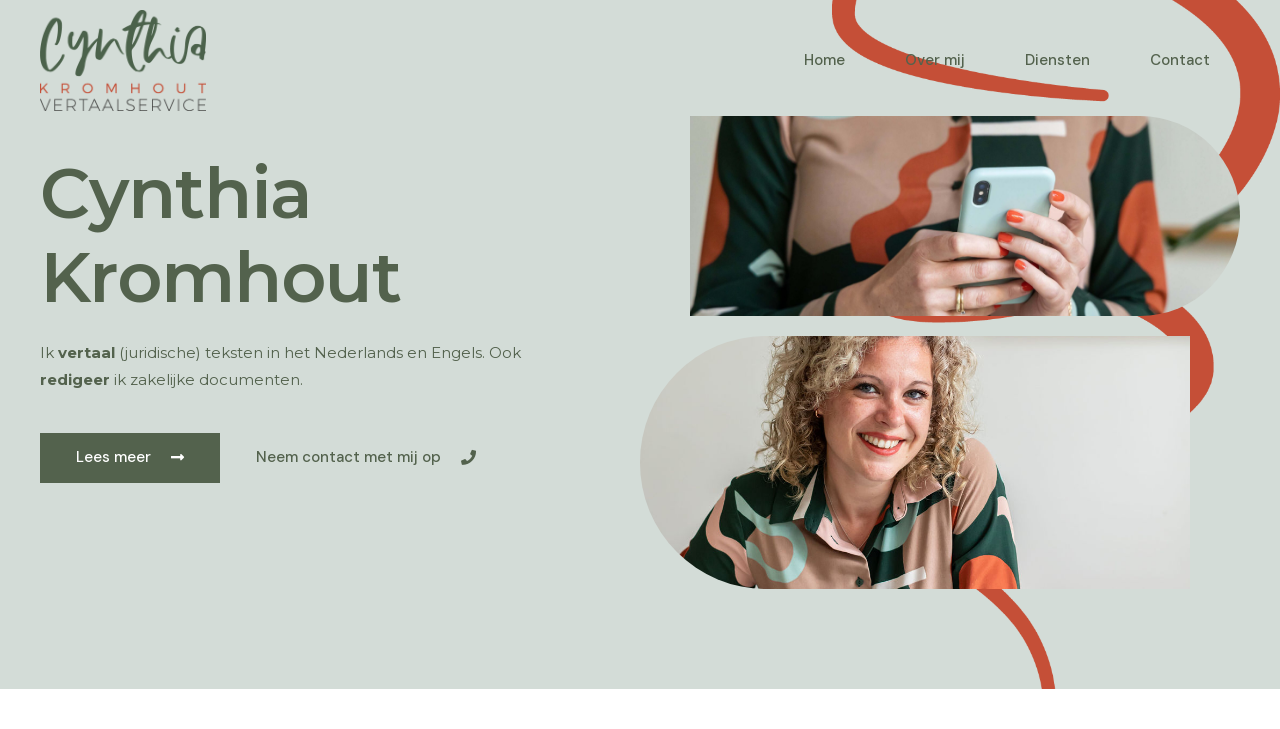

--- FILE ---
content_type: text/html; charset=UTF-8
request_url: https://cynthiakromhoutvertaalservice.nl/
body_size: 17887
content:
<!doctype html>
<html lang="nl-NL">
<head>
	<meta charset="UTF-8">
		<meta name="viewport" content="width=device-width, initial-scale=1">
	<link rel="profile" href="http://gmpg.org/xfn/11">
	<meta name='robots' content='index, follow, max-image-preview:large, max-snippet:-1, max-video-preview:-1' />

	<!-- This site is optimized with the Yoast SEO plugin v17.6 - https://yoast.com/wordpress/plugins/seo/ -->
	<title>Home - Cynthia Kromhout Vertaalservice</title>
	<link rel="canonical" href="https://cynthiakromhoutvertaalservice.nl/" />
	<meta property="og:locale" content="nl_NL" />
	<meta property="og:type" content="website" />
	<meta property="og:title" content="Home - Cynthia Kromhout Vertaalservice" />
	<meta property="og:description" content="Cynthia Kromhout Ik vertaal (juridische) teksten in het Nederlands en Engels. Ook redigeer ik zakelijke documenten. Lees meer Neem contact met mij op Over Cynthia Ik ben Cynthia Kromhout en ik heb mijn werk gemaakt van wat ik leuk vind: bezig zijn met (de Engelse) taal en het vertalen van Nederlandse en Engelse teksten. Al [&hellip;]" />
	<meta property="og:url" content="https://cynthiakromhoutvertaalservice.nl/" />
	<meta property="og:site_name" content="Cynthia Kromhout Vertaalservice" />
	<meta property="article:modified_time" content="2021-11-21T11:01:35+00:00" />
	<meta property="og:image" content="https://cynthiakromhoutvertaalservice.nl/wp-content/uploads/2021/10/clientlogo_2.png" />
	<meta name="twitter:card" content="summary_large_image" />
	<meta name="twitter:label1" content="Geschatte leestijd" />
	<meta name="twitter:data1" content="5 minuten" />
	<script type="application/ld+json" class="yoast-schema-graph">{"@context":"https://schema.org","@graph":[{"@type":"WebSite","@id":"https://cynthiakromhoutvertaalservice.nl/#website","url":"https://cynthiakromhoutvertaalservice.nl/","name":"Cynthia Kromhout Vertaalservice","description":"","potentialAction":[{"@type":"SearchAction","target":{"@type":"EntryPoint","urlTemplate":"https://cynthiakromhoutvertaalservice.nl/?s={search_term_string}"},"query-input":"required name=search_term_string"}],"inLanguage":"nl-NL"},{"@type":"ImageObject","@id":"https://cynthiakromhoutvertaalservice.nl/#primaryimage","inLanguage":"nl-NL","url":"https://cynthiakromhoutvertaalservice.nl/wp-content/uploads/2021/10/clientlogo_2.png","contentUrl":"https://cynthiakromhoutvertaalservice.nl/wp-content/uploads/2021/10/clientlogo_2.png","width":1200,"height":800},{"@type":"WebPage","@id":"https://cynthiakromhoutvertaalservice.nl/#webpage","url":"https://cynthiakromhoutvertaalservice.nl/","name":"Home - Cynthia Kromhout Vertaalservice","isPartOf":{"@id":"https://cynthiakromhoutvertaalservice.nl/#website"},"primaryImageOfPage":{"@id":"https://cynthiakromhoutvertaalservice.nl/#primaryimage"},"datePublished":"2021-10-27T17:08:00+00:00","dateModified":"2021-11-21T11:01:35+00:00","breadcrumb":{"@id":"https://cynthiakromhoutvertaalservice.nl/#breadcrumb"},"inLanguage":"nl-NL","potentialAction":[{"@type":"ReadAction","target":["https://cynthiakromhoutvertaalservice.nl/"]}]},{"@type":"BreadcrumbList","@id":"https://cynthiakromhoutvertaalservice.nl/#breadcrumb","itemListElement":[{"@type":"ListItem","position":1,"name":"Home"}]}]}</script>
	<!-- / Yoast SEO plugin. -->


<link rel="alternate" type="application/rss+xml" title="Cynthia Kromhout Vertaalservice &raquo; feed" href="https://cynthiakromhoutvertaalservice.nl/feed/" />
<link rel="alternate" type="application/rss+xml" title="Cynthia Kromhout Vertaalservice &raquo; reacties feed" href="https://cynthiakromhoutvertaalservice.nl/comments/feed/" />
<link rel="alternate" title="oEmbed (JSON)" type="application/json+oembed" href="https://cynthiakromhoutvertaalservice.nl/wp-json/oembed/1.0/embed?url=https%3A%2F%2Fcynthiakromhoutvertaalservice.nl%2F" />
<link rel="alternate" title="oEmbed (XML)" type="text/xml+oembed" href="https://cynthiakromhoutvertaalservice.nl/wp-json/oembed/1.0/embed?url=https%3A%2F%2Fcynthiakromhoutvertaalservice.nl%2F&#038;format=xml" />
<style id='wp-img-auto-sizes-contain-inline-css' type='text/css'>
img:is([sizes=auto i],[sizes^="auto," i]){contain-intrinsic-size:3000px 1500px}
/*# sourceURL=wp-img-auto-sizes-contain-inline-css */
</style>
<link rel='stylesheet' id='sina-morphing-anim-css' href='https://cynthiakromhoutvertaalservice.nl/wp-content/plugins/dethemekit-for-elementor/includes/ext/sina/assets/css/sina-morphing.min.css?ver=1.5.5' type='text/css' media='all' />
<link rel='stylesheet' id='de-curtain-animation-normalize-css' href='https://cynthiakromhoutvertaalservice.nl/wp-content/plugins/dethemekit-for-elementor/includes/ext/sina/assets/css/normalize.css?ver=1.5.5' type='text/css' media='all' />
<link rel='stylesheet' id='de-curtain-animation-demo-css' href='https://cynthiakromhoutvertaalservice.nl/wp-content/plugins/dethemekit-for-elementor/includes/ext/sina/assets/css/demo.css?ver=1.5.5' type='text/css' media='all' />
<link rel='stylesheet' id='de-curtain-animation-revealer-css' href='https://cynthiakromhoutvertaalservice.nl/wp-content/plugins/dethemekit-for-elementor/includes/ext/sina/assets/css/revealer.css?ver=1.5.5' type='text/css' media='all' />
<link rel='stylesheet' id='de-curtain-animation-pater-css' href='https://cynthiakromhoutvertaalservice.nl/wp-content/plugins/dethemekit-for-elementor/includes/ext/sina/assets/css/pater.css?ver=1.5.5' type='text/css' media='all' />
<link rel='stylesheet' id='de-curtain-animation-css-css' href='https://cynthiakromhoutvertaalservice.nl/wp-content/plugins/dethemekit-for-elementor/includes/ext/sina/assets/css/de-curtain-animation.css?ver=1.5.5' type='text/css' media='all' />
<link rel='stylesheet' id='de-reveal-animation-css-css' href='https://cynthiakromhoutvertaalservice.nl/wp-content/plugins/dethemekit-for-elementor/includes/ext/sina/assets/css/de-reveal-animation.css?ver=1.5.5' type='text/css' media='all' />
<link rel='stylesheet' id='de-reveal-curtain-animation-css-css' href='https://cynthiakromhoutvertaalservice.nl/wp-content/plugins/dethemekit-for-elementor/includes/ext/sina/assets/css/de-reveal-curtain-animation.css?ver=1.5.5' type='text/css' media='all' />
<link rel='stylesheet' id='de-reveal-letter-decolines-css-css' href='https://cynthiakromhoutvertaalservice.nl/wp-content/plugins/dethemekit-for-elementor/includes/ext/sina/assets/css/letter/decolines.css?ver=1.5.5' type='text/css' media='all' />
<link rel='stylesheet' id='de-reveal-letter-normalize-css-css' href='https://cynthiakromhoutvertaalservice.nl/wp-content/plugins/dethemekit-for-elementor/includes/ext/sina/assets/css/letter/normalize.css?ver=1.5.5' type='text/css' media='all' />
<link rel='stylesheet' id='de-reveal-letter-lettereffect-css-css' href='https://cynthiakromhoutvertaalservice.nl/wp-content/plugins/dethemekit-for-elementor/includes/ext/sina/assets/css/letter/lettereffect.css?ver=1.5.5' type='text/css' media='all' />
<link rel='stylesheet' id='de-reveal-letter-pater-css-css' href='https://cynthiakromhoutvertaalservice.nl/wp-content/plugins/dethemekit-for-elementor/includes/ext/sina/assets/css/letter/pater.css?ver=1.5.5' type='text/css' media='all' />
<link rel='stylesheet' id='de-staggering-animate-css' href='https://cynthiakromhoutvertaalservice.nl/wp-content/plugins/dethemekit-for-elementor/includes/ext/sina/assets/css/de_staggering/animate.css?ver=1.5.5' type='text/css' media='all' />
<link rel='stylesheet' id='de-staggering-css-css' href='https://cynthiakromhoutvertaalservice.nl/wp-content/plugins/dethemekit-for-elementor/includes/ext/sina/assets/css/de_staggering/de-staggering.css?ver=1.5.5' type='text/css' media='all' />
<style id='wp-emoji-styles-inline-css' type='text/css'>

	img.wp-smiley, img.emoji {
		display: inline !important;
		border: none !important;
		box-shadow: none !important;
		height: 1em !important;
		width: 1em !important;
		margin: 0 0.07em !important;
		vertical-align: -0.1em !important;
		background: none !important;
		padding: 0 !important;
	}
/*# sourceURL=wp-emoji-styles-inline-css */
</style>
<link rel='stylesheet' id='wp-block-library-css' href='https://cynthiakromhoutvertaalservice.nl/wp-includes/css/dist/block-library/style.min.css?ver=6.9' type='text/css' media='all' />
<style id='global-styles-inline-css' type='text/css'>
:root{--wp--preset--aspect-ratio--square: 1;--wp--preset--aspect-ratio--4-3: 4/3;--wp--preset--aspect-ratio--3-4: 3/4;--wp--preset--aspect-ratio--3-2: 3/2;--wp--preset--aspect-ratio--2-3: 2/3;--wp--preset--aspect-ratio--16-9: 16/9;--wp--preset--aspect-ratio--9-16: 9/16;--wp--preset--color--black: #000000;--wp--preset--color--cyan-bluish-gray: #abb8c3;--wp--preset--color--white: #ffffff;--wp--preset--color--pale-pink: #f78da7;--wp--preset--color--vivid-red: #cf2e2e;--wp--preset--color--luminous-vivid-orange: #ff6900;--wp--preset--color--luminous-vivid-amber: #fcb900;--wp--preset--color--light-green-cyan: #7bdcb5;--wp--preset--color--vivid-green-cyan: #00d084;--wp--preset--color--pale-cyan-blue: #8ed1fc;--wp--preset--color--vivid-cyan-blue: #0693e3;--wp--preset--color--vivid-purple: #9b51e0;--wp--preset--gradient--vivid-cyan-blue-to-vivid-purple: linear-gradient(135deg,rgb(6,147,227) 0%,rgb(155,81,224) 100%);--wp--preset--gradient--light-green-cyan-to-vivid-green-cyan: linear-gradient(135deg,rgb(122,220,180) 0%,rgb(0,208,130) 100%);--wp--preset--gradient--luminous-vivid-amber-to-luminous-vivid-orange: linear-gradient(135deg,rgb(252,185,0) 0%,rgb(255,105,0) 100%);--wp--preset--gradient--luminous-vivid-orange-to-vivid-red: linear-gradient(135deg,rgb(255,105,0) 0%,rgb(207,46,46) 100%);--wp--preset--gradient--very-light-gray-to-cyan-bluish-gray: linear-gradient(135deg,rgb(238,238,238) 0%,rgb(169,184,195) 100%);--wp--preset--gradient--cool-to-warm-spectrum: linear-gradient(135deg,rgb(74,234,220) 0%,rgb(151,120,209) 20%,rgb(207,42,186) 40%,rgb(238,44,130) 60%,rgb(251,105,98) 80%,rgb(254,248,76) 100%);--wp--preset--gradient--blush-light-purple: linear-gradient(135deg,rgb(255,206,236) 0%,rgb(152,150,240) 100%);--wp--preset--gradient--blush-bordeaux: linear-gradient(135deg,rgb(254,205,165) 0%,rgb(254,45,45) 50%,rgb(107,0,62) 100%);--wp--preset--gradient--luminous-dusk: linear-gradient(135deg,rgb(255,203,112) 0%,rgb(199,81,192) 50%,rgb(65,88,208) 100%);--wp--preset--gradient--pale-ocean: linear-gradient(135deg,rgb(255,245,203) 0%,rgb(182,227,212) 50%,rgb(51,167,181) 100%);--wp--preset--gradient--electric-grass: linear-gradient(135deg,rgb(202,248,128) 0%,rgb(113,206,126) 100%);--wp--preset--gradient--midnight: linear-gradient(135deg,rgb(2,3,129) 0%,rgb(40,116,252) 100%);--wp--preset--font-size--small: 13px;--wp--preset--font-size--medium: 20px;--wp--preset--font-size--large: 36px;--wp--preset--font-size--x-large: 42px;--wp--preset--spacing--20: 0.44rem;--wp--preset--spacing--30: 0.67rem;--wp--preset--spacing--40: 1rem;--wp--preset--spacing--50: 1.5rem;--wp--preset--spacing--60: 2.25rem;--wp--preset--spacing--70: 3.38rem;--wp--preset--spacing--80: 5.06rem;--wp--preset--shadow--natural: 6px 6px 9px rgba(0, 0, 0, 0.2);--wp--preset--shadow--deep: 12px 12px 50px rgba(0, 0, 0, 0.4);--wp--preset--shadow--sharp: 6px 6px 0px rgba(0, 0, 0, 0.2);--wp--preset--shadow--outlined: 6px 6px 0px -3px rgb(255, 255, 255), 6px 6px rgb(0, 0, 0);--wp--preset--shadow--crisp: 6px 6px 0px rgb(0, 0, 0);}:where(.is-layout-flex){gap: 0.5em;}:where(.is-layout-grid){gap: 0.5em;}body .is-layout-flex{display: flex;}.is-layout-flex{flex-wrap: wrap;align-items: center;}.is-layout-flex > :is(*, div){margin: 0;}body .is-layout-grid{display: grid;}.is-layout-grid > :is(*, div){margin: 0;}:where(.wp-block-columns.is-layout-flex){gap: 2em;}:where(.wp-block-columns.is-layout-grid){gap: 2em;}:where(.wp-block-post-template.is-layout-flex){gap: 1.25em;}:where(.wp-block-post-template.is-layout-grid){gap: 1.25em;}.has-black-color{color: var(--wp--preset--color--black) !important;}.has-cyan-bluish-gray-color{color: var(--wp--preset--color--cyan-bluish-gray) !important;}.has-white-color{color: var(--wp--preset--color--white) !important;}.has-pale-pink-color{color: var(--wp--preset--color--pale-pink) !important;}.has-vivid-red-color{color: var(--wp--preset--color--vivid-red) !important;}.has-luminous-vivid-orange-color{color: var(--wp--preset--color--luminous-vivid-orange) !important;}.has-luminous-vivid-amber-color{color: var(--wp--preset--color--luminous-vivid-amber) !important;}.has-light-green-cyan-color{color: var(--wp--preset--color--light-green-cyan) !important;}.has-vivid-green-cyan-color{color: var(--wp--preset--color--vivid-green-cyan) !important;}.has-pale-cyan-blue-color{color: var(--wp--preset--color--pale-cyan-blue) !important;}.has-vivid-cyan-blue-color{color: var(--wp--preset--color--vivid-cyan-blue) !important;}.has-vivid-purple-color{color: var(--wp--preset--color--vivid-purple) !important;}.has-black-background-color{background-color: var(--wp--preset--color--black) !important;}.has-cyan-bluish-gray-background-color{background-color: var(--wp--preset--color--cyan-bluish-gray) !important;}.has-white-background-color{background-color: var(--wp--preset--color--white) !important;}.has-pale-pink-background-color{background-color: var(--wp--preset--color--pale-pink) !important;}.has-vivid-red-background-color{background-color: var(--wp--preset--color--vivid-red) !important;}.has-luminous-vivid-orange-background-color{background-color: var(--wp--preset--color--luminous-vivid-orange) !important;}.has-luminous-vivid-amber-background-color{background-color: var(--wp--preset--color--luminous-vivid-amber) !important;}.has-light-green-cyan-background-color{background-color: var(--wp--preset--color--light-green-cyan) !important;}.has-vivid-green-cyan-background-color{background-color: var(--wp--preset--color--vivid-green-cyan) !important;}.has-pale-cyan-blue-background-color{background-color: var(--wp--preset--color--pale-cyan-blue) !important;}.has-vivid-cyan-blue-background-color{background-color: var(--wp--preset--color--vivid-cyan-blue) !important;}.has-vivid-purple-background-color{background-color: var(--wp--preset--color--vivid-purple) !important;}.has-black-border-color{border-color: var(--wp--preset--color--black) !important;}.has-cyan-bluish-gray-border-color{border-color: var(--wp--preset--color--cyan-bluish-gray) !important;}.has-white-border-color{border-color: var(--wp--preset--color--white) !important;}.has-pale-pink-border-color{border-color: var(--wp--preset--color--pale-pink) !important;}.has-vivid-red-border-color{border-color: var(--wp--preset--color--vivid-red) !important;}.has-luminous-vivid-orange-border-color{border-color: var(--wp--preset--color--luminous-vivid-orange) !important;}.has-luminous-vivid-amber-border-color{border-color: var(--wp--preset--color--luminous-vivid-amber) !important;}.has-light-green-cyan-border-color{border-color: var(--wp--preset--color--light-green-cyan) !important;}.has-vivid-green-cyan-border-color{border-color: var(--wp--preset--color--vivid-green-cyan) !important;}.has-pale-cyan-blue-border-color{border-color: var(--wp--preset--color--pale-cyan-blue) !important;}.has-vivid-cyan-blue-border-color{border-color: var(--wp--preset--color--vivid-cyan-blue) !important;}.has-vivid-purple-border-color{border-color: var(--wp--preset--color--vivid-purple) !important;}.has-vivid-cyan-blue-to-vivid-purple-gradient-background{background: var(--wp--preset--gradient--vivid-cyan-blue-to-vivid-purple) !important;}.has-light-green-cyan-to-vivid-green-cyan-gradient-background{background: var(--wp--preset--gradient--light-green-cyan-to-vivid-green-cyan) !important;}.has-luminous-vivid-amber-to-luminous-vivid-orange-gradient-background{background: var(--wp--preset--gradient--luminous-vivid-amber-to-luminous-vivid-orange) !important;}.has-luminous-vivid-orange-to-vivid-red-gradient-background{background: var(--wp--preset--gradient--luminous-vivid-orange-to-vivid-red) !important;}.has-very-light-gray-to-cyan-bluish-gray-gradient-background{background: var(--wp--preset--gradient--very-light-gray-to-cyan-bluish-gray) !important;}.has-cool-to-warm-spectrum-gradient-background{background: var(--wp--preset--gradient--cool-to-warm-spectrum) !important;}.has-blush-light-purple-gradient-background{background: var(--wp--preset--gradient--blush-light-purple) !important;}.has-blush-bordeaux-gradient-background{background: var(--wp--preset--gradient--blush-bordeaux) !important;}.has-luminous-dusk-gradient-background{background: var(--wp--preset--gradient--luminous-dusk) !important;}.has-pale-ocean-gradient-background{background: var(--wp--preset--gradient--pale-ocean) !important;}.has-electric-grass-gradient-background{background: var(--wp--preset--gradient--electric-grass) !important;}.has-midnight-gradient-background{background: var(--wp--preset--gradient--midnight) !important;}.has-small-font-size{font-size: var(--wp--preset--font-size--small) !important;}.has-medium-font-size{font-size: var(--wp--preset--font-size--medium) !important;}.has-large-font-size{font-size: var(--wp--preset--font-size--large) !important;}.has-x-large-font-size{font-size: var(--wp--preset--font-size--x-large) !important;}
/*# sourceURL=global-styles-inline-css */
</style>

<style id='classic-theme-styles-inline-css' type='text/css'>
/*! This file is auto-generated */
.wp-block-button__link{color:#fff;background-color:#32373c;border-radius:9999px;box-shadow:none;text-decoration:none;padding:calc(.667em + 2px) calc(1.333em + 2px);font-size:1.125em}.wp-block-file__button{background:#32373c;color:#fff;text-decoration:none}
/*# sourceURL=/wp-includes/css/classic-themes.min.css */
</style>
<link rel='stylesheet' id='hello-elementor-css' href='https://cynthiakromhoutvertaalservice.nl/wp-content/themes/hello-elementor/style.min.css?ver=2.4.1' type='text/css' media='all' />
<link rel='stylesheet' id='hello-elementor-theme-style-css' href='https://cynthiakromhoutvertaalservice.nl/wp-content/themes/hello-elementor/theme.min.css?ver=2.4.1' type='text/css' media='all' />
<link rel='stylesheet' id='elementor-frontend-css' href='https://cynthiakromhoutvertaalservice.nl/wp-content/plugins/elementor/assets/css/frontend-lite.min.css?ver=3.7.8' type='text/css' media='all' />
<link rel='stylesheet' id='elementor-post-76-css' href='https://cynthiakromhoutvertaalservice.nl/wp-content/uploads/elementor/css/post-76.css?ver=1664801248' type='text/css' media='all' />
<link rel='stylesheet' id='font-awesome-css' href='https://cynthiakromhoutvertaalservice.nl/wp-content/plugins/elementor/assets/lib/font-awesome/css/font-awesome.min.css?ver=4.7.0' type='text/css' media='all' />
<link rel='stylesheet' id='simple-line-icons-wl-css' href='https://cynthiakromhoutvertaalservice.nl/wp-content/plugins/dethemekit-for-elementor/assets/css/simple-line-icons.css?ver=1.5.5' type='text/css' media='all' />
<link rel='stylesheet' id='htflexboxgrid-css' href='https://cynthiakromhoutvertaalservice.nl/wp-content/plugins/dethemekit-for-elementor/assets/css/htflexboxgrid.css?ver=1.5.5' type='text/css' media='all' />
<link rel='stylesheet' id='slick-css' href='https://cynthiakromhoutvertaalservice.nl/wp-content/plugins/dethemekit-for-elementor/assets/css/slick.css?ver=1.5.5' type='text/css' media='all' />
<link rel='stylesheet' id='dethemekit-widgets-css' href='https://cynthiakromhoutvertaalservice.nl/wp-content/plugins/dethemekit-for-elementor/assets/css/dethemekit-widgets.css?ver=1.5.5' type='text/css' media='all' />
<style id='dethemekit-widgets-inline-css' type='text/css'>
.woocommerce #respond input#submit.alt, .woocommerce a.button.alt, .woocommerce button.button.alt, .woocommerce input.button.alt,.woocommerce #respond input#submit.alt:hover, .woocommerce a.button.alt:hover, .woocommerce button.button.alt:hover, .woocommerce input.button.alt:hover,.woocommerce a.button,.woocommerce a.button:hover,.woocommerce button.button,.woocommerce button.button:hover,.woocommerce a.remove:hover,.woocommerce a.button.wc-backward,.woocommerce a.button.wc-backward:hover{background-color:}.woocommerce #respond input#submit.alt, .woocommerce a.button.alt, .woocommerce button.button.alt, .woocommerce input.button.alt,.woocommerce #respond input#submit.alt:hover, .woocommerce a.button.alt:hover, .woocommerce button.button.alt:hover, .woocommerce input.button.alt:hover,.woocommerce a.button,.woocommerce a.button:hover,.woocommerce button.button,.woocommerce button.button:hover, .woocommerce a.button.wc-backward,.woocommerce button.button:disabled, .woocommerce button.button:disabled[disabled],.woocommerce .cart-collaterals .cart_totals .wc-proceed-to-checkout a.wc-forward{color:}.woocommerce a.remove{color: !important}.woocommerce .woocommerce-cart-form a.button, .woocommerce .woocommerce-cart-form button.button[type="submit"], .woocommerce .cart-collaterals a.checkout-button, .woocommerce .return-to-shop a.button.wc-backward{border:1px  }.woocommerce-info,.woocommerce-message,.woocommerce-error{border-top-color:}.woocommerce-info::before,.woocommerce-message::before,.woocommerce-error::before{color: !important}{color:#F9F7F5 !important}{color:#F9F7F5 !important}{color:#F9F7F5 !important}{color:#F9F7F5 !important}h1, h2, h3, h4, h5, h6{color:}body, a{color:}
/*# sourceURL=dethemekit-widgets-inline-css */
</style>
<link rel='stylesheet' id='dethemekit-de-carousel-css' href='https://cynthiakromhoutvertaalservice.nl/wp-content/plugins/dethemekit-for-elementor/assets/css/dethemekit-de-carousel.css?ver=1.5.5' type='text/css' media='all' />
<link rel='stylesheet' id='elementor-icons-css' href='https://cynthiakromhoutvertaalservice.nl/wp-content/plugins/elementor/assets/lib/eicons/css/elementor-icons.min.css?ver=5.16.0' type='text/css' media='all' />
<link rel='stylesheet' id='elementor-pro-css' href='https://cynthiakromhoutvertaalservice.nl/wp-content/plugins/elementor-pro/assets/css/frontend-lite.min.css?ver=3.5.1' type='text/css' media='all' />
<link rel='stylesheet' id='de-sticky-frontend-css' href='https://cynthiakromhoutvertaalservice.nl/wp-content/plugins/dethemekit-for-elementor/assets/css/de-sticky-frontend.css?ver=1.5.5' type='text/css' media='all' />
<link rel='stylesheet' id='de-product-display-css' href='https://cynthiakromhoutvertaalservice.nl/wp-content/plugins/dethemekit-for-elementor/assets/css/de-product-display.css?ver=1.5.5' type='text/css' media='all' />
<link rel='stylesheet' id='elementor-post-127-css' href='https://cynthiakromhoutvertaalservice.nl/wp-content/uploads/elementor/css/post-127.css?ver=1664801248' type='text/css' media='all' />
<link rel='stylesheet' id='elementor-post-129-css' href='https://cynthiakromhoutvertaalservice.nl/wp-content/uploads/elementor/css/post-129.css?ver=1664801248' type='text/css' media='all' />
<link rel='stylesheet' id='elementor-post-253-css' href='https://cynthiakromhoutvertaalservice.nl/wp-content/uploads/elementor/css/post-253.css?ver=1664801248' type='text/css' media='all' />
<link rel='stylesheet' id='elementor-icons-ekiticons-css' href='https://cynthiakromhoutvertaalservice.nl/wp-content/plugins/elementskit-lite/modules/elementskit-icon-pack/assets/css/ekiticons.css?ver=2.4.0' type='text/css' media='all' />
<link rel='stylesheet' id='ekit-widget-styles-css' href='https://cynthiakromhoutvertaalservice.nl/wp-content/plugins/elementskit-lite/widgets/init/assets/css/widget-styles.css?ver=2.4.0' type='text/css' media='all' />
<link rel='stylesheet' id='ekit-responsive-css' href='https://cynthiakromhoutvertaalservice.nl/wp-content/plugins/elementskit-lite/widgets/init/assets/css/responsive.css?ver=2.4.0' type='text/css' media='all' />
<link rel='stylesheet' id='ecs-styles-css' href='https://cynthiakromhoutvertaalservice.nl/wp-content/plugins/dethemekit-for-elementor/assets/css/de_loop/ecs-style.css?ver=1.5.5' type='text/css' media='all' />
<link rel='stylesheet' id='google-fonts-1-css' href='https://fonts.googleapis.com/css?family=Montserrat%3A100%2C100italic%2C200%2C200italic%2C300%2C300italic%2C400%2C400italic%2C500%2C500italic%2C600%2C600italic%2C700%2C700italic%2C800%2C800italic%2C900%2C900italic%7CDM+Sans%3A100%2C100italic%2C200%2C200italic%2C300%2C300italic%2C400%2C400italic%2C500%2C500italic%2C600%2C600italic%2C700%2C700italic%2C800%2C800italic%2C900%2C900italic&#038;display=auto&#038;ver=6.9' type='text/css' media='all' />
<link rel='stylesheet' id='elementor-icons-shared-0-css' href='https://cynthiakromhoutvertaalservice.nl/wp-content/plugins/elementor/assets/lib/font-awesome/css/fontawesome.min.css?ver=5.15.3' type='text/css' media='all' />
<link rel='stylesheet' id='elementor-icons-fa-solid-css' href='https://cynthiakromhoutvertaalservice.nl/wp-content/plugins/elementor/assets/lib/font-awesome/css/solid.min.css?ver=5.15.3' type='text/css' media='all' />
<link rel='stylesheet' id='elementor-icons-fa-brands-css' href='https://cynthiakromhoutvertaalservice.nl/wp-content/plugins/elementor/assets/lib/font-awesome/css/brands.min.css?ver=5.15.3' type='text/css' media='all' />
<script type="text/javascript" src="https://cynthiakromhoutvertaalservice.nl/wp-content/plugins/dethemekit-for-elementor/assets/js/jquery-1.12.4-wp.js?ver=6.9" id="jquery-js"></script>
<script type="text/javascript" src="https://cynthiakromhoutvertaalservice.nl/wp-content/plugins/dethemekit-for-elementor/assets/js/jquery-migrate-1.4.1-wp.js?ver=6.9" id="jquery-migrate-js"></script>
<script type="text/javascript" id="dtk_ajax_load-js-extra">
/* <![CDATA[ */
var ecs_ajax_params = {"ajaxurl":"https://cynthiakromhoutvertaalservice.nl/wp-admin/admin-ajax.php","posts":"{\"error\":\"\",\"m\":\"\",\"p\":\"127\",\"post_parent\":\"\",\"subpost\":\"\",\"subpost_id\":\"\",\"attachment\":\"\",\"attachment_id\":0,\"name\":\"\",\"pagename\":\"\",\"page_id\":\"127\",\"second\":\"\",\"minute\":\"\",\"hour\":\"\",\"day\":0,\"monthnum\":0,\"year\":0,\"w\":0,\"category_name\":\"\",\"tag\":\"\",\"cat\":\"\",\"tag_id\":\"\",\"author\":\"\",\"author_name\":\"\",\"feed\":\"\",\"tb\":\"\",\"paged\":0,\"meta_key\":\"\",\"meta_value\":\"\",\"preview\":\"\",\"s\":\"\",\"sentence\":\"\",\"title\":\"\",\"fields\":\"all\",\"menu_order\":\"\",\"embed\":\"\",\"category__in\":[],\"category__not_in\":[],\"category__and\":[],\"post__in\":[],\"post__not_in\":[],\"post_name__in\":[],\"tag__in\":[],\"tag__not_in\":[],\"tag__and\":[],\"tag_slug__in\":[],\"tag_slug__and\":[],\"post_parent__in\":[],\"post_parent__not_in\":[],\"author__in\":[],\"author__not_in\":[],\"search_columns\":[],\"ignore_sticky_posts\":false,\"suppress_filters\":false,\"cache_results\":true,\"update_post_term_cache\":true,\"update_menu_item_cache\":false,\"lazy_load_term_meta\":true,\"update_post_meta_cache\":true,\"post_type\":\"\",\"posts_per_page\":10,\"nopaging\":false,\"comments_per_page\":\"50\",\"no_found_rows\":false,\"order\":\"DESC\"}"};
//# sourceURL=dtk_ajax_load-js-extra
/* ]]> */
</script>
<script type="text/javascript" src="https://cynthiakromhoutvertaalservice.nl/wp-content/plugins/dethemekit-for-elementor/assets/js/de_loop/ecs_ajax_pagination.js?ver=1.5.5" id="dtk_ajax_load-js"></script>
<script type="text/javascript" src="https://cynthiakromhoutvertaalservice.nl/wp-content/plugins/dethemekit-for-elementor/assets/js/de_loop/ecs.js?ver=1.5.5" id="ecs-script-js"></script>
<link rel="https://api.w.org/" href="https://cynthiakromhoutvertaalservice.nl/wp-json/" /><link rel="alternate" title="JSON" type="application/json" href="https://cynthiakromhoutvertaalservice.nl/wp-json/wp/v2/pages/127" /><link rel="EditURI" type="application/rsd+xml" title="RSD" href="https://cynthiakromhoutvertaalservice.nl/xmlrpc.php?rsd" />
<meta name="generator" content="WordPress 6.9" />
<link rel='shortlink' href='https://cynthiakromhoutvertaalservice.nl/' />
<link rel='stylesheet' id='e-animations-css' href='https://cynthiakromhoutvertaalservice.nl/wp-content/plugins/elementor/assets/lib/animations/animations.min.css?ver=3.7.8' type='text/css' media='all' />
</head>
<body class="home wp-singular page-template page-template-elementor_header_footer page page-id-127 wp-theme-hello-elementor wp-child-theme-cynthiakromhout elementor-default elementor-template-full-width elementor-kit-76 elementor-page elementor-page-127">

		<div data-elementor-type="header" data-elementor-id="129" class="elementor elementor-129 elementor-location-header">
		<div class="elementor-section-wrap">
					<section class="elementor-section elementor-top-section elementor-element elementor-element-1a02d24b elementor-section-boxed elementor-section-height-default elementor-section-height-default elementor-invisible" data-id="1a02d24b" data-element_type="section" data-settings="{&quot;animation&quot;:&quot;fadeIn&quot;}">
						<div class="elementor-container elementor-column-gap-default">
					<div class="elementor-column elementor-col-50 elementor-top-column elementor-element elementor-element-531ef565 elementor-invisible" data-id="531ef565" data-element_type="column" data-settings="{&quot;animation&quot;:&quot;fadeIn&quot;,&quot;animation_delay&quot;:200,&quot;background_background&quot;:&quot;classic&quot;}">
			<div class="elementor-widget-wrap elementor-element-populated">
								<div class="elementor-element elementor-element-6a798ba2 elementor-widget elementor-widget-image" data-id="6a798ba2" data-element_type="widget" data-widget_type="image.default">
				<div class="elementor-widget-container">
			<style>/*! elementor - v3.7.8 - 02-10-2022 */
.elementor-widget-image{text-align:center}.elementor-widget-image a{display:inline-block}.elementor-widget-image a img[src$=".svg"]{width:48px}.elementor-widget-image img{vertical-align:middle;display:inline-block}</style>													<a href="#">
							<img width="700" height="425" src="https://cynthiakromhoutvertaalservice.nl/wp-content/uploads/2021/10/cynthiakromhout.png" class="elementor-animation-float attachment-large size-large" alt="" srcset="https://cynthiakromhoutvertaalservice.nl/wp-content/uploads/2021/10/cynthiakromhout.png 700w, https://cynthiakromhoutvertaalservice.nl/wp-content/uploads/2021/10/cynthiakromhout-300x182.png 300w" sizes="(max-width: 700px) 100vw, 700px" />								</a>
															</div>
				</div>
					</div>
		</div>
				<div class="elementor-column elementor-col-50 elementor-top-column elementor-element elementor-element-30d9169e" data-id="30d9169e" data-element_type="column">
			<div class="elementor-widget-wrap elementor-element-populated">
								<div class="elementor-element elementor-element-65b1d392 elementor-invisible elementor-widget elementor-widget-ekit-nav-menu" data-id="65b1d392" data-element_type="widget" data-settings="{&quot;_animation&quot;:&quot;fadeIn&quot;}" data-widget_type="ekit-nav-menu.default">
				<div class="elementor-widget-container">
			<div class="ekit-wid-con ekit_menu_responsive_tablet" data-hamburger-icon="icon icon-menu-7" data-hamburger-icon-type="icon" data-responsive-breakpoint="1024">            <button class="elementskit-menu-hamburger elementskit-menu-toggler">
                <i aria-hidden="true" class="ekit-menu-icon icon icon-menu-7"></i>            </button>
            <div id="ekit-megamenu-hoofdmenu" class="elementskit-menu-container elementskit-menu-offcanvas-elements elementskit-navbar-nav-default elementskit_line_arrow ekit-nav-menu-one-page-"><ul id="menu-hoofdmenu" class="elementskit-navbar-nav elementskit-menu-po-right submenu-click-on-icon"><li id="menu-item-258" class="menu-item menu-item-type-post_type menu-item-object-page menu-item-home current-menu-item page_item page-item-127 current_page_item menu-item-258 nav-item elementskit-mobile-builder-content active" data-vertical-menu=750px><a href="https://cynthiakromhoutvertaalservice.nl/" class="ekit-menu-nav-link active">Home</a></li>
<li id="menu-item-259" class="menu-item menu-item-type-custom menu-item-object-custom menu-item-259 nav-item elementskit-mobile-builder-content" data-vertical-menu=750px><a href="#over" class="ekit-menu-nav-link">Over mij</a></li>
<li id="menu-item-261" class="menu-item menu-item-type-custom menu-item-object-custom menu-item-261 nav-item elementskit-mobile-builder-content" data-vertical-menu=750px><a href="#diensten" class="ekit-menu-nav-link">Diensten</a></li>
<li id="menu-item-260" class="menu-item menu-item-type-custom menu-item-object-custom menu-item-260 nav-item elementskit-mobile-builder-content" data-vertical-menu=750px><a href="#contact" class="ekit-menu-nav-link">Contact</a></li>
</ul>
				<div class="elementskit-nav-identity-panel">
					<div class="elementskit-site-title">
						<a class="elementskit-nav-logo" href="https://cynthiakromhoutvertaalservice.nl" target="_self" rel="">
                            <img src="" title="" alt="" />
						</a> 
					</div>
					<button class="elementskit-menu-close elementskit-menu-toggler" type="button">X</button>
				</div>
			</div><div class="elementskit-menu-overlay elementskit-menu-offcanvas-elements elementskit-menu-toggler ekit-nav-menu--overlay"></div></div>		</div>
				</div>
					</div>
		</div>
							</div>
		</section>
				</div>
		</div>
				<div data-elementor-type="wp-page" data-elementor-id="127" class="elementor elementor-127">
									<section class="elementor-section elementor-top-section elementor-element elementor-element-cc94264 elementor-section-boxed elementor-section-height-default elementor-section-height-default elementor-invisible" data-id="cc94264" data-element_type="section" data-settings="{&quot;background_background&quot;:&quot;classic&quot;,&quot;animation&quot;:&quot;fadeIn&quot;}">
						<div class="elementor-container elementor-column-gap-default">
					<div class="elementor-column elementor-col-50 elementor-top-column elementor-element elementor-element-6e6dbaec" data-id="6e6dbaec" data-element_type="column">
			<div class="elementor-widget-wrap elementor-element-populated">
								<div class="elementor-element elementor-element-59290d02 elementor-invisible elementor-widget elementor-widget-heading" data-id="59290d02" data-element_type="widget" data-settings="{&quot;_animation&quot;:&quot;fadeInUp&quot;}" data-widget_type="heading.default">
				<div class="elementor-widget-container">
			<style>/*! elementor - v3.7.8 - 02-10-2022 */
.elementor-heading-title{padding:0;margin:0;line-height:1}.elementor-widget-heading .elementor-heading-title[class*=elementor-size-]>a{color:inherit;font-size:inherit;line-height:inherit}.elementor-widget-heading .elementor-heading-title.elementor-size-small{font-size:15px}.elementor-widget-heading .elementor-heading-title.elementor-size-medium{font-size:19px}.elementor-widget-heading .elementor-heading-title.elementor-size-large{font-size:29px}.elementor-widget-heading .elementor-heading-title.elementor-size-xl{font-size:39px}.elementor-widget-heading .elementor-heading-title.elementor-size-xxl{font-size:59px}</style><h1 class="elementor-heading-title elementor-size-default">Cynthia Kromhout</h1>		</div>
				</div>
				<div class="elementor-element elementor-element-73f3eeb5 elementor-invisible elementor-widget elementor-widget-text-editor" data-id="73f3eeb5" data-element_type="widget" data-settings="{&quot;_animation&quot;:&quot;fadeInUp&quot;,&quot;_animation_delay&quot;:200}" data-widget_type="text-editor.default">
				<div class="elementor-widget-container">
			<style>/*! elementor - v3.7.8 - 02-10-2022 */
.elementor-widget-text-editor.elementor-drop-cap-view-stacked .elementor-drop-cap{background-color:#818a91;color:#fff}.elementor-widget-text-editor.elementor-drop-cap-view-framed .elementor-drop-cap{color:#818a91;border:3px solid;background-color:transparent}.elementor-widget-text-editor:not(.elementor-drop-cap-view-default) .elementor-drop-cap{margin-top:8px}.elementor-widget-text-editor:not(.elementor-drop-cap-view-default) .elementor-drop-cap-letter{width:1em;height:1em}.elementor-widget-text-editor .elementor-drop-cap{float:left;text-align:center;line-height:1;font-size:50px}.elementor-widget-text-editor .elementor-drop-cap-letter{display:inline-block}</style>				<p>Ik <strong>vertaal</strong> (juridische) teksten in het Nederlands en Engels. Ook <strong>redigeer</strong> ik zakelijke documenten.</p>						</div>
				</div>
				<div class="elementor-element elementor-element-2d27c99e elementor-widget__width-auto elementor-invisible elementor-widget elementor-widget-button" data-id="2d27c99e" data-element_type="widget" data-settings="{&quot;_animation&quot;:&quot;fadeInUp&quot;,&quot;_animation_delay&quot;:400}" data-widget_type="button.default">
				<div class="elementor-widget-container">
					<div class="elementor-button-wrapper">
			<a href="#over" class="elementor-button-link elementor-button elementor-size-sm" role="button">
						<span class="elementor-button-content-wrapper">
							<span class="elementor-button-icon elementor-align-icon-right">
				<i aria-hidden="true" class="fas fa-long-arrow-alt-right"></i>			</span>
						<span class="elementor-button-text">Lees meer</span>
		</span>
					</a>
		</div>
				</div>
				</div>
				<div class="elementor-element elementor-element-77b10c48 elementor-widget__width-auto elementor-invisible elementor-widget elementor-widget-button" data-id="77b10c48" data-element_type="widget" data-settings="{&quot;_animation&quot;:&quot;fadeInUp&quot;,&quot;_animation_delay&quot;:500}" data-widget_type="button.default">
				<div class="elementor-widget-container">
					<div class="elementor-button-wrapper">
			<a href="#contact" class="elementor-button-link elementor-button elementor-size-sm" role="button">
						<span class="elementor-button-content-wrapper">
							<span class="elementor-button-icon elementor-align-icon-right">
				<i aria-hidden="true" class="fas fa-phone"></i>			</span>
						<span class="elementor-button-text">Neem contact met mij op</span>
		</span>
					</a>
		</div>
				</div>
				</div>
					</div>
		</div>
				<div class="elementor-column elementor-col-50 elementor-top-column elementor-element elementor-element-5db48ce2" data-id="5db48ce2" data-element_type="column">
			<div class="elementor-widget-wrap elementor-element-populated">
								<section class="elementor-section elementor-inner-section elementor-element elementor-element-35dd9165 elementor-section-boxed elementor-section-height-default elementor-section-height-default elementor-invisible" data-id="35dd9165" data-element_type="section" data-settings="{&quot;animation&quot;:&quot;fadeInLeft&quot;}">
						<div class="elementor-container elementor-column-gap-default">
					<div class="elementor-column elementor-col-100 elementor-inner-column elementor-element elementor-element-5c718a45" data-id="5c718a45" data-element_type="column" data-settings="{&quot;background_background&quot;:&quot;classic&quot;}">
			<div class="elementor-widget-wrap elementor-element-populated">
								<div class="elementor-element elementor-element-251f41ac elementor-hidden-desktop elementor-hidden-tablet elementor-hidden-mobile elementor-widget elementor-widget-elementskit-video" data-id="251f41ac" data-element_type="widget" data-widget_type="elementskit-video.default">
				<div class="elementor-widget-container">
			<div class="ekit-wid-con" >			<div class="video-content">
                <a href="?autoplay=yes&#038;playlist=&#038;loop=no&#038;controls=0&#038;mute=no&#038;start=0&#038;end=&#038;version=3" class="ekit-video-popup ekit-video-popup-btn ekit_icon_button glow-btn">
																<i aria-hidden="true" class="icon icon-play-button"></i>										                </a>
            </div>
		</div>		</div>
				</div>
					</div>
		</div>
							</div>
		</section>
				<section class="elementor-section elementor-inner-section elementor-element elementor-element-cc70acb elementor-section-boxed elementor-section-height-default elementor-section-height-default elementor-invisible" data-id="cc70acb" data-element_type="section" data-settings="{&quot;animation&quot;:&quot;fadeInRight&quot;,&quot;animation_delay&quot;:200}">
						<div class="elementor-container elementor-column-gap-default">
					<div class="elementor-column elementor-col-100 elementor-inner-column elementor-element elementor-element-3c2191e1" data-id="3c2191e1" data-element_type="column" data-settings="{&quot;background_background&quot;:&quot;classic&quot;}">
			<div class="elementor-widget-wrap elementor-element-populated">
								<div class="elementor-element elementor-element-d1a54b9 elementor-widget elementor-widget-spacer" data-id="d1a54b9" data-element_type="widget" data-widget_type="spacer.default">
				<div class="elementor-widget-container">
			<style>/*! elementor - v3.7.8 - 02-10-2022 */
.elementor-column .elementor-spacer-inner{height:var(--spacer-size)}.e-container{--container-widget-width:100%}.e-container>.elementor-widget-spacer{width:var(--container-widget-width,var(--spacer-size));-ms-flex-item-align:stretch;align-self:stretch;-ms-flex-negative:0;flex-shrink:0}.e-container>.elementor-widget-spacer>.elementor-widget-container,.e-container>.elementor-widget-spacer>.elementor-widget-container>.elementor-spacer{height:100%}.e-container>.elementor-widget-spacer>.elementor-widget-container>.elementor-spacer>.elementor-spacer-inner{height:var(--container-widget-height,var(--spacer-size))}</style>		<div class="elementor-spacer">
			<div class="elementor-spacer-inner"></div>
		</div>
				</div>
				</div>
					</div>
		</div>
							</div>
		</section>
					</div>
		</div>
							</div>
		</section>
				<section class="elementor-section elementor-top-section elementor-element elementor-element-6d9410ed elementor-hidden-desktop elementor-hidden-tablet elementor-hidden-mobile elementor-section-boxed elementor-section-height-default elementor-section-height-default" data-id="6d9410ed" data-element_type="section">
						<div class="elementor-container elementor-column-gap-default">
					<div class="elementor-column elementor-col-100 elementor-top-column elementor-element elementor-element-7d989537" data-id="7d989537" data-element_type="column">
			<div class="elementor-widget-wrap elementor-element-populated">
								<div class="elementor-element elementor-element-1bde23ec elementor-widget elementor-widget-elementskit-client-logo" data-id="1bde23ec" data-element_type="widget" data-widget_type="elementskit-client-logo.default">
				<div class="elementor-widget-container">
			<div class="ekit-wid-con" >        <div class="elementskit-clients-slider slick-slider  simple_logo_image" data-config="{&quot;rtl&quot;:false,&quot;arrows&quot;:false,&quot;dots&quot;:false,&quot;pauseOnHover&quot;:true,&quot;autoplay&quot;:true,&quot;speed&quot;:1000,&quot;slidesPerView&quot;:5,&quot;slidesPerGroup&quot;:1,&quot;slidesPerColumn&quot;:1,&quot;loop&quot;:false,&quot;breakpoints&quot;:{&quot;320&quot;:{&quot;slidesPerView&quot;:2,&quot;slidesPerGroup&quot;:1},&quot;768&quot;:{&quot;slidesPerView&quot;:4,&quot;slidesPerGroup&quot;:1},&quot;1024&quot;:{&quot;slidesPerView&quot;:5,&quot;slidesPerGroup&quot;:1}}}" data-direction="">
            <div class="swiper-container">
                <div class="slick-list swiper-wrapper">
                                            <div class="elementskit-client-slider-item swiper-slide ">
                            <div class="slick-slide">
                                <div class="single-client image-switcher" title="Title #1">
                                    
                                        <div class="content-image">

                                            <img decoding="async" width="1200" height="800" src="https://cynthiakromhoutvertaalservice.nl/wp-content/uploads/2021/10/clientlogo_2.png" class="" alt="" srcset="https://cynthiakromhoutvertaalservice.nl/wp-content/uploads/2021/10/clientlogo_2.png 1200w, https://cynthiakromhoutvertaalservice.nl/wp-content/uploads/2021/10/clientlogo_2-300x200.png 300w, https://cynthiakromhoutvertaalservice.nl/wp-content/uploads/2021/10/clientlogo_2-1024x683.png 1024w, https://cynthiakromhoutvertaalservice.nl/wp-content/uploads/2021/10/clientlogo_2-768x512.png 768w" sizes="(max-width: 1200px) 100vw, 1200px" />
                                                                                    </div>

                                    
                                </div>
                            </div>
                        </div>

                                            <div class="elementskit-client-slider-item swiper-slide ">
                            <div class="slick-slide">
                                <div class="single-client image-switcher" title="Title #2">
                                    
                                        <div class="content-image">

                                            <img decoding="async" width="1200" height="800" src="https://cynthiakromhoutvertaalservice.nl/wp-content/uploads/2021/10/clientlogo_3.png" class="" alt="" srcset="https://cynthiakromhoutvertaalservice.nl/wp-content/uploads/2021/10/clientlogo_3.png 1200w, https://cynthiakromhoutvertaalservice.nl/wp-content/uploads/2021/10/clientlogo_3-300x200.png 300w, https://cynthiakromhoutvertaalservice.nl/wp-content/uploads/2021/10/clientlogo_3-1024x683.png 1024w, https://cynthiakromhoutvertaalservice.nl/wp-content/uploads/2021/10/clientlogo_3-768x512.png 768w" sizes="(max-width: 1200px) 100vw, 1200px" />
                                                                                    </div>

                                    
                                </div>
                            </div>
                        </div>

                                            <div class="elementskit-client-slider-item swiper-slide ">
                            <div class="slick-slide">
                                <div class="single-client image-switcher" title="Title #3">
                                    
                                        <div class="content-image">

                                            <img loading="lazy" decoding="async" width="1200" height="800" src="https://cynthiakromhoutvertaalservice.nl/wp-content/uploads/2021/10/clientlogo_1.png" class="" alt="" srcset="https://cynthiakromhoutvertaalservice.nl/wp-content/uploads/2021/10/clientlogo_1.png 1200w, https://cynthiakromhoutvertaalservice.nl/wp-content/uploads/2021/10/clientlogo_1-300x200.png 300w, https://cynthiakromhoutvertaalservice.nl/wp-content/uploads/2021/10/clientlogo_1-1024x683.png 1024w, https://cynthiakromhoutvertaalservice.nl/wp-content/uploads/2021/10/clientlogo_1-768x512.png 768w" sizes="auto, (max-width: 1200px) 100vw, 1200px" />
                                                                                    </div>

                                    
                                </div>
                            </div>
                        </div>

                                            <div class="elementskit-client-slider-item swiper-slide ">
                            <div class="slick-slide">
                                <div class="single-client image-switcher" title="Title #4">
                                    
                                        <div class="content-image">

                                            <img loading="lazy" decoding="async" width="1200" height="800" src="https://cynthiakromhoutvertaalservice.nl/wp-content/uploads/2021/10/clientlogo_4.png" class="" alt="" srcset="https://cynthiakromhoutvertaalservice.nl/wp-content/uploads/2021/10/clientlogo_4.png 1200w, https://cynthiakromhoutvertaalservice.nl/wp-content/uploads/2021/10/clientlogo_4-300x200.png 300w, https://cynthiakromhoutvertaalservice.nl/wp-content/uploads/2021/10/clientlogo_4-1024x683.png 1024w, https://cynthiakromhoutvertaalservice.nl/wp-content/uploads/2021/10/clientlogo_4-768x512.png 768w" sizes="auto, (max-width: 1200px) 100vw, 1200px" />
                                                                                    </div>

                                    
                                </div>
                            </div>
                        </div>

                                            <div class="elementskit-client-slider-item swiper-slide ">
                            <div class="slick-slide">
                                <div class="single-client image-switcher" title="Title #5">
                                    
                                        <div class="content-image">

                                            <img loading="lazy" decoding="async" width="1200" height="800" src="https://cynthiakromhoutvertaalservice.nl/wp-content/uploads/2021/10/clientlogo_5.png" class="" alt="" srcset="https://cynthiakromhoutvertaalservice.nl/wp-content/uploads/2021/10/clientlogo_5.png 1200w, https://cynthiakromhoutvertaalservice.nl/wp-content/uploads/2021/10/clientlogo_5-300x200.png 300w, https://cynthiakromhoutvertaalservice.nl/wp-content/uploads/2021/10/clientlogo_5-1024x683.png 1024w, https://cynthiakromhoutvertaalservice.nl/wp-content/uploads/2021/10/clientlogo_5-768x512.png 768w" sizes="auto, (max-width: 1200px) 100vw, 1200px" />
                                                                                    </div>

                                    
                                </div>
                            </div>
                        </div>

                                            <div class="elementskit-client-slider-item swiper-slide ">
                            <div class="slick-slide">
                                <div class="single-client image-switcher" title="Title #6">
                                    
                                        <div class="content-image">

                                            <img loading="lazy" decoding="async" width="1200" height="800" src="https://cynthiakromhoutvertaalservice.nl/wp-content/uploads/2021/10/clientlogo_6.png" class="" alt="" srcset="https://cynthiakromhoutvertaalservice.nl/wp-content/uploads/2021/10/clientlogo_6.png 1200w, https://cynthiakromhoutvertaalservice.nl/wp-content/uploads/2021/10/clientlogo_6-300x200.png 300w, https://cynthiakromhoutvertaalservice.nl/wp-content/uploads/2021/10/clientlogo_6-1024x683.png 1024w, https://cynthiakromhoutvertaalservice.nl/wp-content/uploads/2021/10/clientlogo_6-768x512.png 768w" sizes="auto, (max-width: 1200px) 100vw, 1200px" />
                                                                                    </div>

                                    
                                </div>
                            </div>
                        </div>

                                    </div>

            </div><!-- .elementskit-clients-slider END -->
           
            <ul class="slick-dots swiper-pagination swiper-pagination-clickable swiper-pagination-bullets"></ul>
                    </div>

    </div>		</div>
				</div>
					</div>
		</div>
							</div>
		</section>
				<section class="elementor-section elementor-top-section elementor-element elementor-element-7266ec0c elementor-section-boxed elementor-section-height-default elementor-section-height-default" data-id="7266ec0c" data-element_type="section" id="over" data-settings="{&quot;background_background&quot;:&quot;classic&quot;}">
						<div class="elementor-container elementor-column-gap-default">
					<div class="elementor-column elementor-col-50 elementor-top-column elementor-element elementor-element-7cfe59ba" data-id="7cfe59ba" data-element_type="column">
			<div class="elementor-widget-wrap elementor-element-populated">
								<div class="elementor-element elementor-element-12420ef3 elementor-invisible elementor-widget elementor-widget-heading" data-id="12420ef3" data-element_type="widget" data-settings="{&quot;_animation&quot;:&quot;fadeInUp&quot;}" data-widget_type="heading.default">
				<div class="elementor-widget-container">
			<h2 class="elementor-heading-title elementor-size-default">Over Cynthia</h2>		</div>
				</div>
				<div class="elementor-element elementor-element-20dee2d6 elementor-invisible elementor-widget elementor-widget-text-editor" data-id="20dee2d6" data-element_type="widget" data-settings="{&quot;_animation&quot;:&quot;fadeInUp&quot;,&quot;_animation_delay&quot;:200}" data-widget_type="text-editor.default">
				<div class="elementor-widget-container">
							<p>Ik ben Cynthia Kromhout en ik heb mijn werk gemaakt van wat ik leuk vind: bezig zijn met (de Engelse) taal en <strong>het vertalen van Nederlandse en Engelse teksten</strong>. Al van jongs af aan wilde ik graag vertaler worden. Toen al was mijn oma, die haar leven lang vertaler en tolk Engels is geweest, mijn grote voorbeeld. Omdat ik jaren ervaring heb als secretaresse en personal assistant in de advocatuur, heb ik mij gespecialiseerd in het vertalen van juridische documenten zoals (arbeids)overeenkomsten, handboeken, processtukken, contracten, rapporten, memo’s etc. en ik beheers het juridisch jargon goed. De juridische wereld is niet mijn enige werkterrein. U kunt bij mij ook terecht met vertaalvragen op een ander vlak. Ik ben van vele markten thuis en ik duik ook graag in nieuwe onderwerpen.</p>						</div>
				</div>
				<div class="elementor-element elementor-element-325bdfeb elementor-mobile-align-center elementor-invisible elementor-widget elementor-widget-button" data-id="325bdfeb" data-element_type="widget" data-settings="{&quot;_animation&quot;:&quot;fadeInUp&quot;,&quot;_animation_delay&quot;:400}" data-widget_type="button.default">
				<div class="elementor-widget-container">
					<div class="elementor-button-wrapper">
			<a href="#contact" class="elementor-button-link elementor-button elementor-size-sm" role="button">
						<span class="elementor-button-content-wrapper">
							<span class="elementor-button-icon elementor-align-icon-right">
				<i aria-hidden="true" class="fas fa-long-arrow-alt-right"></i>			</span>
						<span class="elementor-button-text">Neem contact op</span>
		</span>
					</a>
		</div>
				</div>
				</div>
					</div>
		</div>
				<div class="elementor-column elementor-col-50 elementor-top-column elementor-element elementor-element-1f23b71f" data-id="1f23b71f" data-element_type="column" data-settings="{&quot;background_background&quot;:&quot;classic&quot;}">
			<div class="elementor-widget-wrap elementor-element-populated">
								<div class="elementor-element elementor-element-5a44dac3 elementor-absolute elementor-invisible elementor-widget elementor-widget-image" data-id="5a44dac3" data-element_type="widget" data-settings="{&quot;_animation&quot;:&quot;fadeIn&quot;,&quot;_animation_delay&quot;:200,&quot;_position&quot;:&quot;absolute&quot;}" data-widget_type="image.default">
				<div class="elementor-widget-container">
															<img loading="lazy" decoding="async" width="543" height="1024" src="https://cynthiakromhoutvertaalservice.nl/wp-content/uploads/2021/10/krul-543x1024.png" class="attachment-large size-large" alt="" srcset="https://cynthiakromhoutvertaalservice.nl/wp-content/uploads/2021/10/krul-543x1024.png 543w, https://cynthiakromhoutvertaalservice.nl/wp-content/uploads/2021/10/krul-159x300.png 159w, https://cynthiakromhoutvertaalservice.nl/wp-content/uploads/2021/10/krul.png 700w" sizes="auto, (max-width: 543px) 100vw, 543px" />															</div>
				</div>
				<div class="elementor-element elementor-element-517f0628 elementor-invisible elementor-widget elementor-widget-image" data-id="517f0628" data-element_type="widget" data-settings="{&quot;_animation&quot;:&quot;fadeIn&quot;}" data-widget_type="image.default">
				<div class="elementor-widget-container">
															<img decoding="async" src="https://cynthiakromhoutvertaalservice.nl/wp-content/uploads/elementor/thumbs/Klik-Klak-14-pf6wugq5kb7j0czc54rdqkbfm4xwihz5eou5fzlj1s.jpg" title="Klik-Klak-14" alt="Klik-Klak-14" />															</div>
				</div>
					</div>
		</div>
							</div>
		</section>
				<section class="elementor-section elementor-top-section elementor-element elementor-element-3350a708 elementor-section-boxed elementor-section-height-default elementor-section-height-default" data-id="3350a708" data-element_type="section" id="diensten" data-settings="{&quot;background_background&quot;:&quot;classic&quot;}">
						<div class="elementor-container elementor-column-gap-default">
					<div class="elementor-column elementor-col-100 elementor-top-column elementor-element elementor-element-7a6aa269" data-id="7a6aa269" data-element_type="column">
			<div class="elementor-widget-wrap elementor-element-populated">
								<div class="elementor-element elementor-element-250085ec elementor-invisible elementor-widget elementor-widget-heading" data-id="250085ec" data-element_type="widget" data-settings="{&quot;_animation&quot;:&quot;fadeInUp&quot;}" data-widget_type="heading.default">
				<div class="elementor-widget-container">
			<h2 class="elementor-heading-title elementor-size-default">Wat doe ik?</h2>		</div>
				</div>
				<section class="elementor-section elementor-inner-section elementor-element elementor-element-5745c58d elementor-section-boxed elementor-section-height-default elementor-section-height-default" data-id="5745c58d" data-element_type="section">
						<div class="elementor-container elementor-column-gap-default">
					<div class="elementor-column elementor-col-50 elementor-inner-column elementor-element elementor-element-2abc4ef6 elementor-invisible" data-id="2abc4ef6" data-element_type="column" data-settings="{&quot;animation&quot;:&quot;fadeInUp&quot;,&quot;animation_delay&quot;:200}">
			<div class="elementor-widget-wrap elementor-element-populated">
								<div class="elementor-element elementor-element-3d3d228e elementor-position-top elementor-vertical-align-top elementor-widget elementor-widget-image-box" data-id="3d3d228e" data-element_type="widget" data-widget_type="image-box.default">
				<div class="elementor-widget-container">
			<style>/*! elementor - v3.7.8 - 02-10-2022 */
.elementor-widget-image-box .elementor-image-box-content{width:100%}@media (min-width:768px){.elementor-widget-image-box.elementor-position-left .elementor-image-box-wrapper,.elementor-widget-image-box.elementor-position-right .elementor-image-box-wrapper{display:-webkit-box;display:-ms-flexbox;display:flex}.elementor-widget-image-box.elementor-position-right .elementor-image-box-wrapper{text-align:right;-webkit-box-orient:horizontal;-webkit-box-direction:reverse;-ms-flex-direction:row-reverse;flex-direction:row-reverse}.elementor-widget-image-box.elementor-position-left .elementor-image-box-wrapper{text-align:left;-webkit-box-orient:horizontal;-webkit-box-direction:normal;-ms-flex-direction:row;flex-direction:row}.elementor-widget-image-box.elementor-position-top .elementor-image-box-img{margin:auto}.elementor-widget-image-box.elementor-vertical-align-top .elementor-image-box-wrapper{-webkit-box-align:start;-ms-flex-align:start;align-items:flex-start}.elementor-widget-image-box.elementor-vertical-align-middle .elementor-image-box-wrapper{-webkit-box-align:center;-ms-flex-align:center;align-items:center}.elementor-widget-image-box.elementor-vertical-align-bottom .elementor-image-box-wrapper{-webkit-box-align:end;-ms-flex-align:end;align-items:flex-end}}@media (max-width:767px){.elementor-widget-image-box .elementor-image-box-img{margin-left:auto!important;margin-right:auto!important;margin-bottom:15px}}.elementor-widget-image-box .elementor-image-box-img{display:inline-block}.elementor-widget-image-box .elementor-image-box-title a{color:inherit}.elementor-widget-image-box .elementor-image-box-wrapper{text-align:center}.elementor-widget-image-box .elementor-image-box-description{margin:0}</style><div class="elementor-image-box-wrapper"><div class="elementor-image-box-content"><h3 class="elementor-image-box-title">Vertalen</h3><p class="elementor-image-box-description">Ik vertaal uw teksten van het Nederlands naar het Engels of van het Engels naar het Nederlands, waarbij het eindproduct naar uw volledige tevredenheid moet zijn en steeds moet voldoen aan hoge kwaliteitseisen. Ik vind het belangrijk en vanzelfsprekend om elke opdracht met veel zorgvuldigheid te behandelen. Vertalen begint bij het aandachtig bestuderen van een tekst en het inschatten van het gewenste taalgebruik in de vertaling. </p></div></div>		</div>
				</div>
					</div>
		</div>
				<div class="elementor-column elementor-col-50 elementor-inner-column elementor-element elementor-element-1c2cdae8 elementor-invisible" data-id="1c2cdae8" data-element_type="column" data-settings="{&quot;animation&quot;:&quot;fadeInUp&quot;,&quot;animation_delay&quot;:400}">
			<div class="elementor-widget-wrap elementor-element-populated">
								<div class="elementor-element elementor-element-4610a7ea elementor-position-top elementor-vertical-align-top elementor-widget elementor-widget-image-box" data-id="4610a7ea" data-element_type="widget" data-widget_type="image-box.default">
				<div class="elementor-widget-container">
			<div class="elementor-image-box-wrapper"><div class="elementor-image-box-content"><h3 class="elementor-image-box-title">Redigeren</h3><p class="elementor-image-box-description">Het kan natuurlijk ook zo zijn dat u al beschikt over een tekst in het Nederlands of Engels. Ik kan de tekst redigeren zodat u zeker weet dat het taalgebruik correct is en de tekst goed leesbaar is. </p></div></div>		</div>
				</div>
					</div>
		</div>
							</div>
		</section>
					</div>
		</div>
							</div>
		</section>
				<section class="elementor-section elementor-top-section elementor-element elementor-element-60e0b1e4 elementor-hidden-desktop elementor-hidden-tablet elementor-hidden-mobile elementor-section-boxed elementor-section-height-default elementor-section-height-default" data-id="60e0b1e4" data-element_type="section">
						<div class="elementor-container elementor-column-gap-default">
					<div class="elementor-column elementor-col-50 elementor-top-column elementor-element elementor-element-51be52bb" data-id="51be52bb" data-element_type="column">
			<div class="elementor-widget-wrap elementor-element-populated">
								<div class="elementor-element elementor-element-b51308f elementor-invisible elementor-widget elementor-widget-heading" data-id="b51308f" data-element_type="widget" data-settings="{&quot;_animation&quot;:&quot;fadeInUp&quot;}" data-widget_type="heading.default">
				<div class="elementor-widget-container">
			<h2 class="elementor-heading-title elementor-size-default">Testimonials</h2>		</div>
				</div>
				<div class="elementor-element elementor-element-63500b4b elementor-invisible elementor-widget elementor-widget-text-editor" data-id="63500b4b" data-element_type="widget" data-settings="{&quot;_animation&quot;:&quot;fadeInUp&quot;,&quot;_animation_delay&quot;:200}" data-widget_type="text-editor.default">
				<div class="elementor-widget-container">
							<p>Lorem ipsum dolor sit amet, consectetur adipiscing elit. Etiam ullamcorper risus nec porttitor rhoncus. Etiam dolor arcu.</p>						</div>
				</div>
				<div class="elementor-element elementor-element-59f17d4c elementor-mobile-align-center elementor-invisible elementor-widget elementor-widget-button" data-id="59f17d4c" data-element_type="widget" data-settings="{&quot;_animation&quot;:&quot;fadeInUp&quot;,&quot;_animation_delay&quot;:400}" data-widget_type="button.default">
				<div class="elementor-widget-container">
					<div class="elementor-button-wrapper">
			<a href="#" class="elementor-button-link elementor-button elementor-size-sm" role="button">
						<span class="elementor-button-content-wrapper">
							<span class="elementor-button-icon elementor-align-icon-right">
				<i aria-hidden="true" class="fas fa-long-arrow-alt-right"></i>			</span>
						<span class="elementor-button-text">Bekijk LinkedIn aanbevelingen</span>
		</span>
					</a>
		</div>
				</div>
				</div>
					</div>
		</div>
				<div class="elementor-column elementor-col-50 elementor-top-column elementor-element elementor-element-2a0f339e elementor-invisible" data-id="2a0f339e" data-element_type="column" data-settings="{&quot;background_background&quot;:&quot;classic&quot;,&quot;animation&quot;:&quot;fadeInUp&quot;,&quot;animation_delay&quot;:200}">
			<div class="elementor-widget-wrap elementor-element-populated">
								<div class="elementor-element elementor-element-2f95355 elementor-widget elementor-widget-elementskit-testimonial" data-id="2f95355" data-element_type="widget" data-widget_type="elementskit-testimonial.default">
				<div class="elementor-widget-container">
			<div class="ekit-wid-con" ><div class="elementskit-testimonial-slider ekit_testimonial_style_5 slick-slider arrow_inside " data-config="{&quot;rtl&quot;:false,&quot;arrows&quot;:false,&quot;dots&quot;:false,&quot;pauseOnHover&quot;:true,&quot;autoplay&quot;:true,&quot;speed&quot;:1000,&quot;slidesPerGroup&quot;:1,&quot;slidesPerView&quot;:1,&quot;loop&quot;:false,&quot;breakpoints&quot;:{&quot;320&quot;:{&quot;slidesPerView&quot;:1,&quot;slidesPerGroup&quot;:1},&quot;768&quot;:{&quot;slidesPerView&quot;:1,&quot;slidesPerGroup&quot;:1},&quot;1024&quot;:{&quot;slidesPerView&quot;:1,&quot;slidesPerGroup&quot;:1}}}">
	<div class="swiper-container">
        <div class="slick-list swiper-wrapper">
							<div class="swiper-slide">
					<div class="slick-slide">
						<div class="elementskit-single-testimonial-slider elementskit-testimonial-slider-block-style elementskit-testimonial-slider-block-style-two  elementor-repeater-item-3568b18">
							<div class="elementskit-commentor-header">
																<ul class="elementskit-stars">
																		<li><a href="#"><i class="eicon-star active"></i></a></li>

																		<li><a href="#"><i class="eicon-star active"></i></a></li>

																		<li><a href="#"><i class="eicon-star active"></i></a></li>

																		<li><a href="#"><i class="eicon-star active"></i></a></li>

																		<li><a href="#"><i class="eicon-star active"></i></a></li>

																	</ul>
								
															</div>
							
															<div class="elementskit-commentor-content"><p>Lorem ipsum dolor sit amet, consec tetur adipiscing elit. Etiam ullam corper risus nec porttitor rhoncus. Etiam dolor arcu, vulputate id lobortis a, fringilla vitae nisi. Pellentesque bibendum efficitur.</p></div>
							
							<div class="elementskit-commentor-bio">
								<div class="elementkit-commentor-details ">
																			<div class="elementskit-commentor-image ekit-testimonial--avatar">
											<img loading="lazy" decoding="async" width="70" height="70" src="https://cynthiakromhoutvertaalservice.nl/wp-content/uploads/2021/10/adorable-young-female-with-ginger-hair-freckles-an-UHCUVNW.jpg" class="attachment-full size-full" alt="" srcset="https://cynthiakromhoutvertaalservice.nl/wp-content/uploads/2021/10/adorable-young-female-with-ginger-hair-freckles-an-UHCUVNW.jpg 1500w, https://cynthiakromhoutvertaalservice.nl/wp-content/uploads/2021/10/adorable-young-female-with-ginger-hair-freckles-an-UHCUVNW-300x300.jpg 300w, https://cynthiakromhoutvertaalservice.nl/wp-content/uploads/2021/10/adorable-young-female-with-ginger-hair-freckles-an-UHCUVNW-1024x1024.jpg 1024w, https://cynthiakromhoutvertaalservice.nl/wp-content/uploads/2021/10/adorable-young-female-with-ginger-hair-freckles-an-UHCUVNW-150x150.jpg 150w, https://cynthiakromhoutvertaalservice.nl/wp-content/uploads/2021/10/adorable-young-female-with-ginger-hair-freckles-an-UHCUVNW-768x768.jpg 768w" sizes="auto, (max-width: 1500px) 100vw, 1500px" />										</div>
																		<div class="elementskit-profile-info">
										<strong class="elementskit-author-name">Lindsay Emilly</strong>
										<span class="elementskit-author-des">Client</span>
									</div>
								</div>
																<div class="elementskit-icon-content elementskit-watermark-icon ">
									<i aria-hidden="true" class="icon icon-testimonial-quote"></i>								</div>
															</div>
						</div>
					</div>
				</div>
							<div class="swiper-slide">
					<div class="slick-slide">
						<div class="elementskit-single-testimonial-slider elementskit-testimonial-slider-block-style elementskit-testimonial-slider-block-style-two  elementor-repeater-item-fca4429">
							<div class="elementskit-commentor-header">
																<ul class="elementskit-stars">
																		<li><a href="#"><i class="eicon-star active"></i></a></li>

																		<li><a href="#"><i class="eicon-star active"></i></a></li>

																		<li><a href="#"><i class="eicon-star active"></i></a></li>

																		<li><a href="#"><i class="eicon-star active"></i></a></li>

																		<li><a href="#"><i class="eicon-star active"></i></a></li>

																	</ul>
								
															</div>
							
															<div class="elementskit-commentor-content"><p>Lorem ipsum dolor sit amet, consec tetur adipiscing elit. Etiam ullam corper risus nec porttitor rhoncus. Etiam dolor arcu, vulputate id lobortis a, fringilla vitae nisi. Pellentesque bibendum efficitur.</p></div>
							
							<div class="elementskit-commentor-bio">
								<div class="elementkit-commentor-details ">
																			<div class="elementskit-commentor-image ekit-testimonial--avatar">
											<img loading="lazy" decoding="async" width="70" height="70" src="https://cynthiakromhoutvertaalservice.nl/wp-content/uploads/2021/10/cute-girl-young-woman-white-tender-blonde-pajamas-NF69S4C.jpg" class="attachment-full size-full" alt="" srcset="https://cynthiakromhoutvertaalservice.nl/wp-content/uploads/2021/10/cute-girl-young-woman-white-tender-blonde-pajamas-NF69S4C.jpg 1500w, https://cynthiakromhoutvertaalservice.nl/wp-content/uploads/2021/10/cute-girl-young-woman-white-tender-blonde-pajamas-NF69S4C-300x300.jpg 300w, https://cynthiakromhoutvertaalservice.nl/wp-content/uploads/2021/10/cute-girl-young-woman-white-tender-blonde-pajamas-NF69S4C-1024x1024.jpg 1024w, https://cynthiakromhoutvertaalservice.nl/wp-content/uploads/2021/10/cute-girl-young-woman-white-tender-blonde-pajamas-NF69S4C-150x150.jpg 150w, https://cynthiakromhoutvertaalservice.nl/wp-content/uploads/2021/10/cute-girl-young-woman-white-tender-blonde-pajamas-NF69S4C-768x768.jpg 768w" sizes="auto, (max-width: 1500px) 100vw, 1500px" />										</div>
																		<div class="elementskit-profile-info">
										<strong class="elementskit-author-name">Jenny Copper</strong>
										<span class="elementskit-author-des">Client</span>
									</div>
								</div>
																<div class="elementskit-icon-content elementskit-watermark-icon ">
									<i aria-hidden="true" class="icon icon-testimonial-quote"></i>								</div>
															</div>
						</div>
					</div>
				</div>
							<div class="swiper-slide">
					<div class="slick-slide">
						<div class="elementskit-single-testimonial-slider elementskit-testimonial-slider-block-style elementskit-testimonial-slider-block-style-two  elementor-repeater-item-f22d347">
							<div class="elementskit-commentor-header">
																<ul class="elementskit-stars">
																		<li><a href="#"><i class="eicon-star active"></i></a></li>

																		<li><a href="#"><i class="eicon-star active"></i></a></li>

																		<li><a href="#"><i class="eicon-star active"></i></a></li>

																		<li><a href="#"><i class="eicon-star active"></i></a></li>

																		<li><a href="#"><i class="eicon-star active"></i></a></li>

																	</ul>
								
															</div>
							
															<div class="elementskit-commentor-content"><p>Lorem ipsum dolor sit amet, consec tetur adipiscing elit. Etiam ullam corper risus nec porttitor rhoncus. Etiam dolor arcu, vulputate id lobortis a, fringilla vitae nisi. Pellentesque bibendum efficitur.</p></div>
							
							<div class="elementskit-commentor-bio">
								<div class="elementkit-commentor-details ">
																			<div class="elementskit-commentor-image ekit-testimonial--avatar">
											<img loading="lazy" decoding="async" width="70" height="70" src="https://cynthiakromhoutvertaalservice.nl/wp-content/uploads/2021/10/businessman-portrait-on-stairs-VGGGRNF.jpg" class="attachment-full size-full" alt="" srcset="https://cynthiakromhoutvertaalservice.nl/wp-content/uploads/2021/10/businessman-portrait-on-stairs-VGGGRNF.jpg 1122w, https://cynthiakromhoutvertaalservice.nl/wp-content/uploads/2021/10/businessman-portrait-on-stairs-VGGGRNF-300x300.jpg 300w, https://cynthiakromhoutvertaalservice.nl/wp-content/uploads/2021/10/businessman-portrait-on-stairs-VGGGRNF-1024x1024.jpg 1024w, https://cynthiakromhoutvertaalservice.nl/wp-content/uploads/2021/10/businessman-portrait-on-stairs-VGGGRNF-150x150.jpg 150w, https://cynthiakromhoutvertaalservice.nl/wp-content/uploads/2021/10/businessman-portrait-on-stairs-VGGGRNF-768x768.jpg 768w" sizes="auto, (max-width: 1122px) 100vw, 1122px" />										</div>
																		<div class="elementskit-profile-info">
										<strong class="elementskit-author-name">Martin Mark</strong>
										<span class="elementskit-author-des">Client</span>
									</div>
								</div>
																<div class="elementskit-icon-content elementskit-watermark-icon ">
									<i aria-hidden="true" class="icon icon-testimonial-quote"></i>								</div>
															</div>
						</div>
					</div>
				</div>
					</div>
	</div>
	<ul class="slick-dots swiper-pagination swiper-pagination-clickable swiper-pagination-bullets"></ul>
	</div></div>		</div>
				</div>
					</div>
		</div>
							</div>
		</section>
				<section class="elementor-section elementor-top-section elementor-element elementor-element-4441b7be elementor-section-boxed elementor-section-height-default elementor-section-height-default" data-id="4441b7be" data-element_type="section" data-settings="{&quot;background_background&quot;:&quot;classic&quot;}">
						<div class="elementor-container elementor-column-gap-default">
					<div class="elementor-column elementor-col-50 elementor-top-column elementor-element elementor-element-14484517 elementor-invisible" data-id="14484517" data-element_type="column" data-settings="{&quot;animation&quot;:&quot;fadeInUp&quot;}">
			<div class="elementor-widget-wrap elementor-element-populated">
								<div class="elementor-element elementor-element-4bc3997 elementor-widget elementor-widget-counter" data-id="4bc3997" data-element_type="widget" data-widget_type="counter.default">
				<div class="elementor-widget-container">
			<style>/*! elementor - v3.7.8 - 02-10-2022 */
.elementor-counter .elementor-counter-number-wrapper{display:-webkit-box;display:-ms-flexbox;display:flex;font-size:69px;font-weight:600;line-height:1}.elementor-counter .elementor-counter-number-prefix,.elementor-counter .elementor-counter-number-suffix{-webkit-box-flex:1;-ms-flex-positive:1;flex-grow:1;white-space:pre-wrap}.elementor-counter .elementor-counter-number-prefix{text-align:right}.elementor-counter .elementor-counter-number-suffix{text-align:left}.elementor-counter .elementor-counter-title{text-align:center;font-size:19px;font-weight:400;line-height:2.5}</style>		<div class="elementor-counter">
			<div class="elementor-counter-number-wrapper">
				<span class="elementor-counter-number-prefix"></span>
				<span class="elementor-counter-number" data-duration="2000" data-to-value="15" data-from-value="0" data-delimiter=",">0</span>
				<span class="elementor-counter-number-suffix">+</span>
			</div>
							<div class="elementor-counter-title">jaren ervaring</div>
					</div>
				</div>
				</div>
					</div>
		</div>
				<div class="elementor-column elementor-col-50 elementor-top-column elementor-element elementor-element-41f15dd elementor-invisible" data-id="41f15dd" data-element_type="column" data-settings="{&quot;animation&quot;:&quot;fadeInUp&quot;,&quot;animation_delay&quot;:400}">
			<div class="elementor-widget-wrap elementor-element-populated">
								<div class="elementor-element elementor-element-5f29b9d7 elementor-widget elementor-widget-counter" data-id="5f29b9d7" data-element_type="widget" data-widget_type="counter.default">
				<div class="elementor-widget-container">
					<div class="elementor-counter">
			<div class="elementor-counter-number-wrapper">
				<span class="elementor-counter-number-prefix"></span>
				<span class="elementor-counter-number" data-duration="2000" data-to-value="200" data-from-value="0" data-delimiter=",">0</span>
				<span class="elementor-counter-number-suffix">+</span>
			</div>
							<div class="elementor-counter-title">teksten</div>
					</div>
				</div>
				</div>
					</div>
		</div>
							</div>
		</section>
				<section class="elementor-section elementor-top-section elementor-element elementor-element-125c6376 elementor-reverse-mobile elementor-section-boxed elementor-section-height-default elementor-section-height-default" data-id="125c6376" data-element_type="section" data-settings="{&quot;background_background&quot;:&quot;classic&quot;}">
						<div class="elementor-container elementor-column-gap-default">
					<div class="elementor-column elementor-col-66 elementor-top-column elementor-element elementor-element-794ac64d" data-id="794ac64d" data-element_type="column">
			<div class="elementor-widget-wrap elementor-element-populated">
								<div class="elementor-element elementor-element-344984ee elementor-widget elementor-widget-heading" data-id="344984ee" data-element_type="widget" data-widget_type="heading.default">
				<div class="elementor-widget-container">
			<h2 class="elementor-heading-title elementor-size-default">"Vertalen begint bij het aandachtig bestuderen van een tekst."</h2>		</div>
				</div>
				<div class="elementor-element elementor-element-0267775 elementor-invisible elementor-widget elementor-widget-text-editor" data-id="0267775" data-element_type="widget" data-settings="{&quot;_animation&quot;:&quot;fadeInUp&quot;,&quot;_animation_delay&quot;:200}" data-widget_type="text-editor.default">
				<div class="elementor-widget-container">
							<p>Denk daarbij aan de volgende factoren:</p><p>• vraagt de tekst om formeel taalgebruik of is de toon informeel en moet die zo blijven?<br />• is het belangrijk dat de tekst zo letterlijk mogelijk wordt vertaald of is het vooral een bepaalde setting/toon die behouden moet worden?<br />• welk Engels taalgebied is betrokken? Denk bijvoorbeeld aan Brits Engels vs. Amerikaans.</p><p>Wanneer ik een opdracht aanneem, bespreken we uw wensen en eventuele bijzonderheden, waarmee ik rekening kan houden. U ontvangt binnen de afgesproken termijn het eindproduct en als u daar dan vragen of opmerkingen over heeft, kunnen we die altijd bespreken.</p>						</div>
				</div>
					</div>
		</div>
				<div class="elementor-column elementor-col-33 elementor-top-column elementor-element elementor-element-6475afc8" data-id="6475afc8" data-element_type="column">
			<div class="elementor-widget-wrap elementor-element-populated">
								<div class="elementor-element elementor-element-5056764d elementor-absolute elementor-invisible elementor-widget elementor-widget-image" data-id="5056764d" data-element_type="widget" data-settings="{&quot;_animation&quot;:&quot;fadeIn&quot;,&quot;_animation_delay&quot;:200,&quot;_position&quot;:&quot;absolute&quot;}" data-widget_type="image.default">
				<div class="elementor-widget-container">
															<img loading="lazy" decoding="async" width="543" height="1024" src="https://cynthiakromhoutvertaalservice.nl/wp-content/uploads/2021/10/krul-543x1024.png" class="attachment-large size-large" alt="" srcset="https://cynthiakromhoutvertaalservice.nl/wp-content/uploads/2021/10/krul-543x1024.png 543w, https://cynthiakromhoutvertaalservice.nl/wp-content/uploads/2021/10/krul-159x300.png 159w, https://cynthiakromhoutvertaalservice.nl/wp-content/uploads/2021/10/krul.png 700w" sizes="auto, (max-width: 543px) 100vw, 543px" />															</div>
				</div>
				<div class="elementor-element elementor-element-327a1f8c elementor-widget elementor-widget-image" data-id="327a1f8c" data-element_type="widget" data-widget_type="image.default">
				<div class="elementor-widget-container">
															<img decoding="async" src="https://cynthiakromhoutvertaalservice.nl/wp-content/uploads/elementor/thumbs/Klik-Klak-19-pf6wuc0w6ff39464elmzlq5dsu9ekq2orhepovs3rk.jpg" title="Klik-Klak-19" alt="Klik-Klak-19" />															</div>
				</div>
					</div>
		</div>
							</div>
		</section>
							</div>
				<div data-elementor-type="footer" data-elementor-id="253" class="elementor elementor-253 elementor-location-footer">
		<div class="elementor-section-wrap">
					<section class="elementor-section elementor-top-section elementor-element elementor-element-6dc70a7d elementor-section-boxed elementor-section-height-default elementor-section-height-default" data-id="6dc70a7d" data-element_type="section" data-settings="{&quot;background_background&quot;:&quot;classic&quot;}">
							<div class="elementor-background-overlay"></div>
							<div class="elementor-container elementor-column-gap-default">
					<div class="elementor-column elementor-col-100 elementor-top-column elementor-element elementor-element-53e10a8" data-id="53e10a8" data-element_type="column">
			<div class="elementor-widget-wrap elementor-element-populated">
								<section class="elementor-section elementor-inner-section elementor-element elementor-element-f3d6cfb elementor-section-boxed elementor-section-height-default elementor-section-height-default" data-id="f3d6cfb" data-element_type="section">
						<div class="elementor-container elementor-column-gap-default">
					<div class="elementor-column elementor-col-25 elementor-inner-column elementor-element elementor-element-34a6e1b1" data-id="34a6e1b1" data-element_type="column">
			<div class="elementor-widget-wrap elementor-element-populated">
								<div class="elementor-element elementor-element-3ce0ea3d elementor-widget elementor-widget-image" data-id="3ce0ea3d" data-element_type="widget" data-widget_type="image.default">
				<div class="elementor-widget-container">
															<img width="493" height="300" src="https://cynthiakromhoutvertaalservice.nl/wp-content/uploads/2021/10/ckv-white.png" class="attachment-large size-large" alt="" loading="lazy" srcset="https://cynthiakromhoutvertaalservice.nl/wp-content/uploads/2021/10/ckv-white.png 493w, https://cynthiakromhoutvertaalservice.nl/wp-content/uploads/2021/10/ckv-white-300x183.png 300w" sizes="auto, (max-width: 493px) 100vw, 493px" />															</div>
				</div>
				<div class="elementor-element elementor-element-14e979b3 elementor-widget elementor-widget-text-editor" data-id="14e979b3" data-element_type="widget" data-widget_type="text-editor.default">
				<div class="elementor-widget-container">
							<p>Ik <strong>vertaal</strong> (juridische) teksten in het Nederlands en Engels. Ook <strong>redigeer</strong> ik zakelijke documenten.</p>						</div>
				</div>
					</div>
		</div>
				<div class="elementor-column elementor-col-25 elementor-inner-column elementor-element elementor-element-67569ba0" data-id="67569ba0" data-element_type="column">
			<div class="elementor-widget-wrap">
									</div>
		</div>
				<div class="elementor-column elementor-col-25 elementor-inner-column elementor-element elementor-element-53b2a59b" data-id="53b2a59b" data-element_type="column">
			<div class="elementor-widget-wrap elementor-element-populated">
								<div class="elementor-element elementor-element-c23fefd elementor-widget elementor-widget-heading" data-id="c23fefd" data-element_type="widget" data-widget_type="heading.default">
				<div class="elementor-widget-container">
			<h3 class="elementor-heading-title elementor-size-default">Navigatie</h3>		</div>
				</div>
				<div class="elementor-element elementor-element-37f1cff elementor-nav-menu__align-left elementor-nav-menu--dropdown-tablet elementor-nav-menu__text-align-aside elementor-widget elementor-widget-nav-menu" data-id="37f1cff" data-element_type="widget" data-settings="{&quot;layout&quot;:&quot;vertical&quot;,&quot;submenu_icon&quot;:{&quot;value&quot;:&quot;&lt;i class=\&quot;fas fa-caret-down\&quot;&gt;&lt;\/i&gt;&quot;,&quot;library&quot;:&quot;fa-solid&quot;}}" data-widget_type="nav-menu.default">
				<div class="elementor-widget-container">
			<link rel="stylesheet" href="https://cynthiakromhoutvertaalservice.nl/wp-content/plugins/elementor-pro/assets/css/widget-nav-menu.min.css">			<nav migration_allowed="1" migrated="0" role="navigation" class="elementor-nav-menu--main elementor-nav-menu__container elementor-nav-menu--layout-vertical e--pointer-none">
				<ul id="menu-1-37f1cff" class="elementor-nav-menu sm-vertical"><li class="menu-item menu-item-type-post_type menu-item-object-page menu-item-home current-menu-item page_item page-item-127 current_page_item menu-item-258"><a href="https://cynthiakromhoutvertaalservice.nl/" aria-current="page" class="elementor-item elementor-item-active">Home</a></li>
<li class="menu-item menu-item-type-custom menu-item-object-custom menu-item-259"><a href="#over" class="elementor-item elementor-item-anchor">Over mij</a></li>
<li class="menu-item menu-item-type-custom menu-item-object-custom menu-item-261"><a href="#diensten" class="elementor-item elementor-item-anchor">Diensten</a></li>
<li class="menu-item menu-item-type-custom menu-item-object-custom menu-item-260"><a href="#contact" class="elementor-item elementor-item-anchor">Contact</a></li>
</ul>			</nav>
					<div class="elementor-menu-toggle" role="button" tabindex="0" aria-label="Menu Toggle" aria-expanded="false">
			<i aria-hidden="true" role="presentation" class="eicon-menu-bar"></i>			<span class="elementor-screen-only">Menu</span>
		</div>
			<nav class="elementor-nav-menu--dropdown elementor-nav-menu__container" role="navigation" aria-hidden="true">
				<ul id="menu-2-37f1cff" class="elementor-nav-menu sm-vertical"><li class="menu-item menu-item-type-post_type menu-item-object-page menu-item-home current-menu-item page_item page-item-127 current_page_item menu-item-258"><a href="https://cynthiakromhoutvertaalservice.nl/" aria-current="page" class="elementor-item elementor-item-active" tabindex="-1">Home</a></li>
<li class="menu-item menu-item-type-custom menu-item-object-custom menu-item-259"><a href="#over" class="elementor-item elementor-item-anchor" tabindex="-1">Over mij</a></li>
<li class="menu-item menu-item-type-custom menu-item-object-custom menu-item-261"><a href="#diensten" class="elementor-item elementor-item-anchor" tabindex="-1">Diensten</a></li>
<li class="menu-item menu-item-type-custom menu-item-object-custom menu-item-260"><a href="#contact" class="elementor-item elementor-item-anchor" tabindex="-1">Contact</a></li>
</ul>			</nav>
				</div>
				</div>
					</div>
		</div>
				<div class="elementor-column elementor-col-25 elementor-inner-column elementor-element elementor-element-3ba0fb6e" data-id="3ba0fb6e" data-element_type="column">
			<div class="elementor-widget-wrap elementor-element-populated">
								<div class="elementor-element elementor-element-5a6c56ed elementor-widget elementor-widget-heading" data-id="5a6c56ed" data-element_type="widget" id="contact" data-widget_type="heading.default">
				<div class="elementor-widget-container">
			<h3 class="elementor-heading-title elementor-size-default">Contact</h3>		</div>
				</div>
				<div class="elementor-element elementor-element-4387f8c elementor-widget elementor-widget-text-editor" data-id="4387f8c" data-element_type="widget" data-widget_type="text-editor.default">
				<div class="elementor-widget-container">
							<p>Cynthia Kromhout Vertaalservice<br />Vredehofweg 18<br />3062 EP Rotterdam</p><p>cynthia@cynthiakromhoutvertaalservice.nl<br />06 14 88 43 87<br />KvK: 56768907</p>						</div>
				</div>
					</div>
		</div>
							</div>
		</section>
				<section class="elementor-section elementor-inner-section elementor-element elementor-element-24f51473 elementor-reverse-mobile elementor-section-boxed elementor-section-height-default elementor-section-height-default" data-id="24f51473" data-element_type="section">
						<div class="elementor-container elementor-column-gap-default">
					<div class="elementor-column elementor-col-50 elementor-inner-column elementor-element elementor-element-c7c9a0" data-id="c7c9a0" data-element_type="column">
			<div class="elementor-widget-wrap elementor-element-populated">
								<div class="elementor-element elementor-element-2a35426 elementor-widget elementor-widget-text-editor" data-id="2a35426" data-element_type="widget" data-widget_type="text-editor.default">
				<div class="elementor-widget-container">
							© 2021 Cynthia Kromhout Vertaalservice | Design: <a href="https://blitzontwerpt.nl/" target="_blank" rel="noopener" style="color:#fff;">Blitz Ontwerpt</a>						</div>
				</div>
					</div>
		</div>
				<div class="elementor-column elementor-col-50 elementor-inner-column elementor-element elementor-element-172f567d" data-id="172f567d" data-element_type="column">
			<div class="elementor-widget-wrap elementor-element-populated">
								<div class="elementor-element elementor-element-1e04339e elementor-widget__width-auto elementor-widget elementor-widget-text-editor" data-id="1e04339e" data-element_type="widget" data-widget_type="text-editor.default">
				<div class="elementor-widget-container">
							<p>Volg me</p>						</div>
				</div>
				<div class="elementor-element elementor-element-3776cf4c e-grid-align-left e-grid-align-tablet-center elementor-widget__width-auto elementor-shape-rounded elementor-grid-0 elementor-widget elementor-widget-social-icons" data-id="3776cf4c" data-element_type="widget" data-widget_type="social-icons.default">
				<div class="elementor-widget-container">
			<style>/*! elementor - v3.7.8 - 02-10-2022 */
.elementor-widget-social-icons.elementor-grid-0 .elementor-widget-container,.elementor-widget-social-icons.elementor-grid-mobile-0 .elementor-widget-container,.elementor-widget-social-icons.elementor-grid-tablet-0 .elementor-widget-container{line-height:1;font-size:0}.elementor-widget-social-icons:not(.elementor-grid-0):not(.elementor-grid-tablet-0):not(.elementor-grid-mobile-0) .elementor-grid{display:inline-grid}.elementor-widget-social-icons .elementor-grid{grid-column-gap:var(--grid-column-gap,5px);grid-row-gap:var(--grid-row-gap,5px);grid-template-columns:var(--grid-template-columns);-webkit-box-pack:var(--justify-content,center);-ms-flex-pack:var(--justify-content,center);justify-content:var(--justify-content,center);justify-items:var(--justify-content,center)}.elementor-icon.elementor-social-icon{font-size:var(--icon-size,25px);line-height:var(--icon-size,25px);width:calc(var(--icon-size, 25px) + (2 * var(--icon-padding, .5em)));height:calc(var(--icon-size, 25px) + (2 * var(--icon-padding, .5em)))}.elementor-social-icon{--e-social-icon-icon-color:#fff;display:-webkit-inline-box;display:-ms-inline-flexbox;display:inline-flex;background-color:#818a91;-webkit-box-align:center;-ms-flex-align:center;align-items:center;-webkit-box-pack:center;-ms-flex-pack:center;justify-content:center;text-align:center;cursor:pointer}.elementor-social-icon i{color:var(--e-social-icon-icon-color)}.elementor-social-icon svg{fill:var(--e-social-icon-icon-color)}.elementor-social-icon:last-child{margin:0}.elementor-social-icon:hover{opacity:.9;color:#fff}.elementor-social-icon-android{background-color:#a4c639}.elementor-social-icon-apple{background-color:#999}.elementor-social-icon-behance{background-color:#1769ff}.elementor-social-icon-bitbucket{background-color:#205081}.elementor-social-icon-codepen{background-color:#000}.elementor-social-icon-delicious{background-color:#39f}.elementor-social-icon-deviantart{background-color:#05cc47}.elementor-social-icon-digg{background-color:#005be2}.elementor-social-icon-dribbble{background-color:#ea4c89}.elementor-social-icon-elementor{background-color:#d30c5c}.elementor-social-icon-envelope{background-color:#ea4335}.elementor-social-icon-facebook,.elementor-social-icon-facebook-f{background-color:#3b5998}.elementor-social-icon-flickr{background-color:#0063dc}.elementor-social-icon-foursquare{background-color:#2d5be3}.elementor-social-icon-free-code-camp,.elementor-social-icon-freecodecamp{background-color:#006400}.elementor-social-icon-github{background-color:#333}.elementor-social-icon-gitlab{background-color:#e24329}.elementor-social-icon-globe{background-color:#818a91}.elementor-social-icon-google-plus,.elementor-social-icon-google-plus-g{background-color:#dd4b39}.elementor-social-icon-houzz{background-color:#7ac142}.elementor-social-icon-instagram{background-color:#262626}.elementor-social-icon-jsfiddle{background-color:#487aa2}.elementor-social-icon-link{background-color:#818a91}.elementor-social-icon-linkedin,.elementor-social-icon-linkedin-in{background-color:#0077b5}.elementor-social-icon-medium{background-color:#00ab6b}.elementor-social-icon-meetup{background-color:#ec1c40}.elementor-social-icon-mixcloud{background-color:#273a4b}.elementor-social-icon-odnoklassniki{background-color:#f4731c}.elementor-social-icon-pinterest{background-color:#bd081c}.elementor-social-icon-product-hunt{background-color:#da552f}.elementor-social-icon-reddit{background-color:#ff4500}.elementor-social-icon-rss{background-color:#f26522}.elementor-social-icon-shopping-cart{background-color:#4caf50}.elementor-social-icon-skype{background-color:#00aff0}.elementor-social-icon-slideshare{background-color:#0077b5}.elementor-social-icon-snapchat{background-color:#fffc00}.elementor-social-icon-soundcloud{background-color:#f80}.elementor-social-icon-spotify{background-color:#2ebd59}.elementor-social-icon-stack-overflow{background-color:#fe7a15}.elementor-social-icon-steam{background-color:#00adee}.elementor-social-icon-stumbleupon{background-color:#eb4924}.elementor-social-icon-telegram{background-color:#2ca5e0}.elementor-social-icon-thumb-tack{background-color:#1aa1d8}.elementor-social-icon-tripadvisor{background-color:#589442}.elementor-social-icon-tumblr{background-color:#35465c}.elementor-social-icon-twitch{background-color:#6441a5}.elementor-social-icon-twitter{background-color:#1da1f2}.elementor-social-icon-viber{background-color:#665cac}.elementor-social-icon-vimeo{background-color:#1ab7ea}.elementor-social-icon-vk{background-color:#45668e}.elementor-social-icon-weibo{background-color:#dd2430}.elementor-social-icon-weixin{background-color:#31a918}.elementor-social-icon-whatsapp{background-color:#25d366}.elementor-social-icon-wordpress{background-color:#21759b}.elementor-social-icon-xing{background-color:#026466}.elementor-social-icon-yelp{background-color:#af0606}.elementor-social-icon-youtube{background-color:#cd201f}.elementor-social-icon-500px{background-color:#0099e5}.elementor-shape-rounded .elementor-icon.elementor-social-icon{border-radius:10%}.elementor-shape-circle .elementor-icon.elementor-social-icon{border-radius:50%}</style>		<div class="elementor-social-icons-wrapper elementor-grid">
							<span class="elementor-grid-item">
					<a class="elementor-icon elementor-social-icon elementor-social-icon-linkedin elementor-animation-float elementor-repeater-item-2bfbe8d" href="https://www.linkedin.com/in/cynthia-kromhout-kievit-96784b14/%20" target="_blank">
						<span class="elementor-screen-only">Linkedin</span>
						<i class="fab fa-linkedin"></i>					</a>
				</span>
							<span class="elementor-grid-item">
					<a class="elementor-icon elementor-social-icon elementor-social-icon-instagram elementor-animation-float elementor-repeater-item-be2d6f4" href="https://instagram.com/CynthiaKromhoutVertaalservice" target="_blank">
						<span class="elementor-screen-only">Instagram</span>
						<i class="fab fa-instagram"></i>					</a>
				</span>
					</div>
				</div>
				</div>
					</div>
		</div>
							</div>
		</section>
					</div>
		</div>
							</div>
		</section>
				</div>
		</div>
		
<script type="speculationrules">
{"prefetch":[{"source":"document","where":{"and":[{"href_matches":"/*"},{"not":{"href_matches":["/wp-*.php","/wp-admin/*","/wp-content/uploads/*","/wp-content/*","/wp-content/plugins/*","/wp-content/themes/cynthiakromhout/*","/wp-content/themes/hello-elementor/*","/*\\?(.+)"]}},{"not":{"selector_matches":"a[rel~=\"nofollow\"]"}},{"not":{"selector_matches":".no-prefetch, .no-prefetch a"}}]},"eagerness":"conservative"}]}
</script>
<script type="text/javascript" src="https://cynthiakromhoutvertaalservice.nl/wp-content/themes/hello-elementor/assets/js/hello-frontend.min.js?ver=1.0.0" id="hello-theme-frontend-js"></script>
<script type="text/javascript" src="https://cynthiakromhoutvertaalservice.nl/wp-content/plugins/elementskit-lite/libs/framework/assets/js/frontend-script.js?ver=2.4.0" id="elementskit-framework-js-frontend-js"></script>
<script type="text/javascript" id="elementskit-framework-js-frontend-js-after">
/* <![CDATA[ */
		var elementskit = {
            resturl: 'https://cynthiakromhoutvertaalservice.nl/wp-json/elementskit/v1/',
        }

		
//# sourceURL=elementskit-framework-js-frontend-js-after
/* ]]> */
</script>
<script type="text/javascript" src="https://cynthiakromhoutvertaalservice.nl/wp-content/plugins/elementskit-lite/widgets/init/assets/js/widget-scripts.js?ver=2.4.0" id="ekit-widget-scripts-js"></script>
<script type="text/javascript" src="https://cynthiakromhoutvertaalservice.nl/wp-content/plugins/elementor/assets/lib/jquery-numerator/jquery-numerator.min.js?ver=0.2.1" id="jquery-numerator-js"></script>
<script type="text/javascript" src="https://cynthiakromhoutvertaalservice.nl/wp-content/plugins/elementor-pro/assets/lib/smartmenus/jquery.smartmenus.min.js?ver=1.0.1" id="smartmenus-js"></script>
<script type="text/javascript" src="https://cynthiakromhoutvertaalservice.nl/wp-content/plugins/dethemekit-for-elementor/assets/js/lib/ResizeSensor.min.js?ver=1.7.0" id="de-resize-sensor-js"></script>
<script type="text/javascript" src="https://cynthiakromhoutvertaalservice.nl/wp-content/plugins/dethemekit-for-elementor/assets/js/lib/sticky-sidebar/sticky-sidebar.min.js?ver=3.3.1" id="de-sticky-sidebar-js"></script>
<script type="text/javascript" src="https://cynthiakromhoutvertaalservice.nl/wp-content/plugins/dethemekit-for-elementor/assets/js/lib/jsticky/jquery.jsticky.js?ver=1.1.0" id="jsticky-js"></script>
<script type="text/javascript" src="https://cynthiakromhoutvertaalservice.nl/wp-content/plugins/elementor-pro/assets/js/webpack-pro.runtime.min.js?ver=3.5.1" id="elementor-pro-webpack-runtime-js"></script>
<script type="text/javascript" src="https://cynthiakromhoutvertaalservice.nl/wp-content/plugins/elementor/assets/js/webpack.runtime.min.js?ver=3.7.8" id="elementor-webpack-runtime-js"></script>
<script type="text/javascript" src="https://cynthiakromhoutvertaalservice.nl/wp-content/plugins/elementor/assets/js/frontend-modules.min.js?ver=3.7.8" id="elementor-frontend-modules-js"></script>
<script type="text/javascript" id="elementor-pro-frontend-js-before">
/* <![CDATA[ */
var ElementorProFrontendConfig = {"ajaxurl":"https:\/\/cynthiakromhoutvertaalservice.nl\/wp-admin\/admin-ajax.php","nonce":"968e4a090b","urls":{"assets":"https:\/\/cynthiakromhoutvertaalservice.nl\/wp-content\/plugins\/elementor-pro\/assets\/","rest":"https:\/\/cynthiakromhoutvertaalservice.nl\/wp-json\/"},"i18n":{"toc_no_headings_found":"No headings were found on this page."},"shareButtonsNetworks":{"facebook":{"title":"Facebook","has_counter":true},"twitter":{"title":"Twitter"},"linkedin":{"title":"LinkedIn","has_counter":true},"pinterest":{"title":"Pinterest","has_counter":true},"reddit":{"title":"Reddit","has_counter":true},"vk":{"title":"VK","has_counter":true},"odnoklassniki":{"title":"OK","has_counter":true},"tumblr":{"title":"Tumblr"},"digg":{"title":"Digg"},"skype":{"title":"Skype"},"stumbleupon":{"title":"StumbleUpon","has_counter":true},"mix":{"title":"Mix"},"telegram":{"title":"Telegram"},"pocket":{"title":"Pocket","has_counter":true},"xing":{"title":"XING","has_counter":true},"whatsapp":{"title":"WhatsApp"},"email":{"title":"Email"},"print":{"title":"Print"}},"facebook_sdk":{"lang":"nl_NL","app_id":""},"lottie":{"defaultAnimationUrl":"https:\/\/cynthiakromhoutvertaalservice.nl\/wp-content\/plugins\/elementor-pro\/modules\/lottie\/assets\/animations\/default.json"}};
//# sourceURL=elementor-pro-frontend-js-before
/* ]]> */
</script>
<script type="text/javascript" src="https://cynthiakromhoutvertaalservice.nl/wp-content/plugins/elementor-pro/assets/js/frontend.min.js?ver=3.5.1" id="elementor-pro-frontend-js"></script>
<script type="text/javascript" src="https://cynthiakromhoutvertaalservice.nl/wp-content/plugins/elementor/assets/lib/waypoints/waypoints.min.js?ver=4.0.2" id="elementor-waypoints-js"></script>
<script type="text/javascript" src="https://cynthiakromhoutvertaalservice.nl/wp-includes/js/jquery/ui/core.min.js?ver=1.13.3" id="jquery-ui-core-js"></script>
<script type="text/javascript" id="elementor-frontend-js-before">
/* <![CDATA[ */
var elementorFrontendConfig = {"environmentMode":{"edit":false,"wpPreview":false,"isScriptDebug":false},"i18n":{"shareOnFacebook":"Deel via Facebook","shareOnTwitter":"Deel via Twitter","pinIt":"Pin dit","download":"Downloaden","downloadImage":"Download afbeelding","fullscreen":"Volledig scherm","zoom":"Zoom","share":"Delen","playVideo":"Video afspelen","previous":"Vorige","next":"Volgende","close":"Sluiten"},"is_rtl":false,"breakpoints":{"xs":0,"sm":480,"md":768,"lg":1025,"xl":1440,"xxl":1600},"responsive":{"breakpoints":{"mobile":{"label":"Mobiel","value":767,"default_value":767,"direction":"max","is_enabled":true},"mobile_extra":{"label":"Mobiel Extra","value":880,"default_value":880,"direction":"max","is_enabled":false},"tablet":{"label":"Tablet","value":1024,"default_value":1024,"direction":"max","is_enabled":true},"tablet_extra":{"label":"Tablet Extra","value":1200,"default_value":1200,"direction":"max","is_enabled":false},"laptop":{"label":"Laptop","value":1366,"default_value":1366,"direction":"max","is_enabled":false},"widescreen":{"label":"Breedbeeld","value":2400,"default_value":2400,"direction":"min","is_enabled":false}}},"version":"3.7.8","is_static":false,"experimentalFeatures":{"e_dom_optimization":true,"e_optimized_assets_loading":true,"e_optimized_css_loading":true,"a11y_improvements":true,"additional_custom_breakpoints":true,"e_import_export":true,"e_hidden_wordpress_widgets":true,"theme_builder_v2":true,"hello-theme-header-footer":true,"landing-pages":true,"elements-color-picker":true,"favorite-widgets":true,"admin-top-bar":true,"form-submissions":true},"urls":{"assets":"https:\/\/cynthiakromhoutvertaalservice.nl\/wp-content\/plugins\/elementor\/assets\/"},"settings":{"page":[],"editorPreferences":[]},"kit":{"active_breakpoints":["viewport_mobile","viewport_tablet"],"global_image_lightbox":"yes","lightbox_enable_counter":"yes","lightbox_enable_fullscreen":"yes","lightbox_enable_zoom":"yes","lightbox_enable_share":"yes","lightbox_title_src":"title","lightbox_description_src":"description","hello_header_logo_type":"title","hello_header_menu_layout":"horizontal","hello_footer_logo_type":"logo"},"post":{"id":127,"title":"Cynthia%20Kromhout%20Vertaalservice","excerpt":"","featuredImage":false}};
//# sourceURL=elementor-frontend-js-before
/* ]]> */
</script>
<script type="text/javascript" src="https://cynthiakromhoutvertaalservice.nl/wp-content/plugins/elementor/assets/js/frontend.min.js?ver=3.7.8" id="elementor-frontend-js"></script>
<script type="text/javascript" src="https://cynthiakromhoutvertaalservice.nl/wp-content/plugins/elementor-pro/assets/js/elements-handlers.min.js?ver=3.5.1" id="pro-elements-handlers-js"></script>
<script type="text/javascript" id="de-sticky-frontend-js-extra">
/* <![CDATA[ */
var DeStickySettings = {"elements_data":{"sections":[],"columns":[]}};
//# sourceURL=de-sticky-frontend-js-extra
/* ]]> */
</script>
<script type="text/javascript" src="https://cynthiakromhoutvertaalservice.nl/wp-content/plugins/dethemekit-for-elementor/assets/js/de-sticky-frontend.js?ver=1.5.5" id="de-sticky-frontend-js"></script>
<script type="text/javascript" src="https://cynthiakromhoutvertaalservice.nl/wp-content/plugins/elementskit-lite/widgets/init/assets/js/animate-circle.js?ver=2.4.0" id="animate-circle-js"></script>
<script type="text/javascript" src="https://cynthiakromhoutvertaalservice.nl/wp-content/plugins/elementskit-lite/widgets/init/assets/js/elementor.js?ver=2.4.0" id="elementskit-elementor-js"></script>
<script type="text/javascript" src="https://cynthiakromhoutvertaalservice.nl/wp-content/plugins/elementor/assets/lib/swiper/swiper.min.js?ver=2.4.0" id="swiper-js"></script>
<script type="text/javascript" src="https://cynthiakromhoutvertaalservice.nl/wp-content/plugins/dethemekit-for-elementor/includes/ext/sina/assets/js/anime.min.js?ver=6.9" id="de-curtain-animation-anime-js"></script>
<script type="text/javascript" src="https://cynthiakromhoutvertaalservice.nl/wp-content/plugins/dethemekit-for-elementor/includes/ext/sina/assets/js/scrollMonitor.js?ver=6.9" id="de-curtain-animation-scrollmonitor-js"></script>
<script type="text/javascript" src="https://cynthiakromhoutvertaalservice.nl/wp-content/plugins/dethemekit-for-elementor/includes/ext/sina/assets/js/main.js?ver=6.9" id="de-curtain-animation-main-js"></script>
<script type="text/javascript" src="https://cynthiakromhoutvertaalservice.nl/wp-content/plugins/dethemekit-for-elementor/includes/ext/sina/assets/js/de_curtain_animation.js?ver=6.9" id="de-curtain-animation-js-js"></script>
<script type="text/javascript" src="https://cynthiakromhoutvertaalservice.nl/wp-content/plugins/dethemekit-for-elementor/includes/ext/sina/assets/js/de_curtain_animation.preview.js?ver=6.9" id="de-curtain-animation-preview-js-js"></script>
<script type="text/javascript" src="https://cynthiakromhoutvertaalservice.nl/wp-content/plugins/dethemekit-for-elementor/includes/ext/sina/assets/js/de_scroll_animation.preview.js?ver=6.9" id="de-scroll-animation-preview-js-js"></script>
<script type="text/javascript" src="https://cynthiakromhoutvertaalservice.nl/wp-content/plugins/dethemekit-for-elementor/includes/ext/sina/assets/js/intersectionobserver.js?ver=6.9" id="de-reveal-animation-intersection-observer-js"></script>
<script type="text/javascript" src="https://cynthiakromhoutvertaalservice.nl/wp-content/plugins/dethemekit-for-elementor/includes/ext/sina/assets/js/letter/charming.min.js?ver=6.9" id="de-reveal-letter-charming-js-js"></script>
<script type="text/javascript" src="https://cynthiakromhoutvertaalservice.nl/wp-content/plugins/dethemekit-for-elementor/includes/ext/sina/assets/js/letter/lineMaker.js?ver=6.9" id="de-reveal-letter-lineMaker-js-js"></script>
<script type="text/javascript" src="https://cynthiakromhoutvertaalservice.nl/wp-content/plugins/dethemekit-for-elementor/includes/ext/sina/assets/js/letter/imagesloaded.pkgd.min.js?ver=6.9" id="de-reveal-letter-imagesloaded-js-js"></script>
<script type="text/javascript" src="https://cynthiakromhoutvertaalservice.nl/wp-content/plugins/dethemekit-for-elementor/includes/ext/sina/assets/js/letter/textfx.js?ver=6.9" id="de-reveal-letter-textfx-js-js"></script>
<script type="text/javascript" src="https://cynthiakromhoutvertaalservice.nl/wp-content/plugins/dethemekit-for-elementor/includes/ext/sina/assets/js/de_reveal_animation.preview.js?ver=6.9" id="de-reveal-animation-preview-js"></script>
<script type="text/javascript" src="https://cynthiakromhoutvertaalservice.nl/wp-content/plugins/dethemekit-for-elementor/includes/ext/sina/assets/js/de_staggering/de_staggering.js?ver=6.9" id="de-staggering-js"></script>
<script id="wp-emoji-settings" type="application/json">
{"baseUrl":"https://s.w.org/images/core/emoji/17.0.2/72x72/","ext":".png","svgUrl":"https://s.w.org/images/core/emoji/17.0.2/svg/","svgExt":".svg","source":{"concatemoji":"https://cynthiakromhoutvertaalservice.nl/wp-includes/js/wp-emoji-release.min.js?ver=6.9"}}
</script>
<script type="module">
/* <![CDATA[ */
/*! This file is auto-generated */
const a=JSON.parse(document.getElementById("wp-emoji-settings").textContent),o=(window._wpemojiSettings=a,"wpEmojiSettingsSupports"),s=["flag","emoji"];function i(e){try{var t={supportTests:e,timestamp:(new Date).valueOf()};sessionStorage.setItem(o,JSON.stringify(t))}catch(e){}}function c(e,t,n){e.clearRect(0,0,e.canvas.width,e.canvas.height),e.fillText(t,0,0);t=new Uint32Array(e.getImageData(0,0,e.canvas.width,e.canvas.height).data);e.clearRect(0,0,e.canvas.width,e.canvas.height),e.fillText(n,0,0);const a=new Uint32Array(e.getImageData(0,0,e.canvas.width,e.canvas.height).data);return t.every((e,t)=>e===a[t])}function p(e,t){e.clearRect(0,0,e.canvas.width,e.canvas.height),e.fillText(t,0,0);var n=e.getImageData(16,16,1,1);for(let e=0;e<n.data.length;e++)if(0!==n.data[e])return!1;return!0}function u(e,t,n,a){switch(t){case"flag":return n(e,"\ud83c\udff3\ufe0f\u200d\u26a7\ufe0f","\ud83c\udff3\ufe0f\u200b\u26a7\ufe0f")?!1:!n(e,"\ud83c\udde8\ud83c\uddf6","\ud83c\udde8\u200b\ud83c\uddf6")&&!n(e,"\ud83c\udff4\udb40\udc67\udb40\udc62\udb40\udc65\udb40\udc6e\udb40\udc67\udb40\udc7f","\ud83c\udff4\u200b\udb40\udc67\u200b\udb40\udc62\u200b\udb40\udc65\u200b\udb40\udc6e\u200b\udb40\udc67\u200b\udb40\udc7f");case"emoji":return!a(e,"\ud83e\u1fac8")}return!1}function f(e,t,n,a){let r;const o=(r="undefined"!=typeof WorkerGlobalScope&&self instanceof WorkerGlobalScope?new OffscreenCanvas(300,150):document.createElement("canvas")).getContext("2d",{willReadFrequently:!0}),s=(o.textBaseline="top",o.font="600 32px Arial",{});return e.forEach(e=>{s[e]=t(o,e,n,a)}),s}function r(e){var t=document.createElement("script");t.src=e,t.defer=!0,document.head.appendChild(t)}a.supports={everything:!0,everythingExceptFlag:!0},new Promise(t=>{let n=function(){try{var e=JSON.parse(sessionStorage.getItem(o));if("object"==typeof e&&"number"==typeof e.timestamp&&(new Date).valueOf()<e.timestamp+604800&&"object"==typeof e.supportTests)return e.supportTests}catch(e){}return null}();if(!n){if("undefined"!=typeof Worker&&"undefined"!=typeof OffscreenCanvas&&"undefined"!=typeof URL&&URL.createObjectURL&&"undefined"!=typeof Blob)try{var e="postMessage("+f.toString()+"("+[JSON.stringify(s),u.toString(),c.toString(),p.toString()].join(",")+"));",a=new Blob([e],{type:"text/javascript"});const r=new Worker(URL.createObjectURL(a),{name:"wpTestEmojiSupports"});return void(r.onmessage=e=>{i(n=e.data),r.terminate(),t(n)})}catch(e){}i(n=f(s,u,c,p))}t(n)}).then(e=>{for(const n in e)a.supports[n]=e[n],a.supports.everything=a.supports.everything&&a.supports[n],"flag"!==n&&(a.supports.everythingExceptFlag=a.supports.everythingExceptFlag&&a.supports[n]);var t;a.supports.everythingExceptFlag=a.supports.everythingExceptFlag&&!a.supports.flag,a.supports.everything||((t=a.source||{}).concatemoji?r(t.concatemoji):t.wpemoji&&t.twemoji&&(r(t.twemoji),r(t.wpemoji)))});
//# sourceURL=https://cynthiakromhoutvertaalservice.nl/wp-includes/js/wp-emoji-loader.min.js
/* ]]> */
</script>

</body>
</html>


--- FILE ---
content_type: text/css
request_url: https://cynthiakromhoutvertaalservice.nl/wp-content/plugins/dethemekit-for-elementor/includes/ext/sina/assets/css/de-reveal-curtain-animation.css?ver=1.5.5
body_size: 393
content:
.block-revealer {
    /* transition: unset!important; */
}

@keyframes lr {
    0%   { transform: scaleX(0); transform-origin: 0% 50%; }
    20%  { transform: scaleX(0.5); transform-origin: 0% 50%; }
    40% { transform: scaleX(1); transform-origin: 0% 50%; }
    60%   { transform: scaleX(1); transform-origin: 100% 50%; }
    80%  { transform: scaleX(0.5); transform-origin: 100% 50%; }
    100% { transform: scaleX(0); transform-origin: 100% 50%; animation: unset; }
}

.de_reveal_curtain_direction_lr .block-revealer__element {
    transform: scaleX(0);
    transform-origin: 0% 50%;
    background-color: red;
    animation-name: lr;
    animation-duration: 1s;  
}

@keyframes rl {
    0%   { transform: scaleX(0); transform-origin: 100% 50%; }
    20%  { transform: scaleX(0.5); transform-origin: 100% 50%; }
    40% { transform: scaleX(1); transform-origin: 100% 50%; }
    60%   { transform: scaleX(1); transform-origin: 0% 50%; }
    80%  { transform: scaleX(0.5); transform-origin: 0% 50%; }
    100% { transform: scaleX(0); transform-origin: 0% 50%; animation: unset; }
}

.de_reveal_curtain_direction_rl .block-revealer__element {
    transform: scaleX(0);
    transform-origin: 100% 50%;
    background-color: red;
    animation-name: rl;
    animation-duration: 1s;  
}

@keyframes tb {
    0%   { transform: scaleY(0); transform-origin: 50% 0%; }
    20%  { transform: scaleY(.5); transform-origin: 50% 0%; }
    40% { transform: scaleY(1); transform-origin: 50% 0%; }
    60% { transform: scaleY(1); transform-origin: 50% 100%; }
    80%  { transform: scaleY(.5); transform-origin: 50% 100%; }
    100% { transform: scaleY(0); transform-origin: 50% 100%; animation: unset; }
}

.de_reveal_curtain_direction_tb .block-revealer__element {
    transform: scaleY(0);
    transform-origin: 50% 0%;
    background-color: red;
    animation-name: tb;
    animation-duration: 1s;  
}

@keyframes bt {
    0%   { transform: scaleY(0); transform-origin: 50% 100%; }
    20%  { transform: scaleY(.5); transform-origin: 50% 100%; }
    40% { transform: scaleY(1); transform-origin: 50% 100%; }
    60% { transform: scaleY(1); transform-origin: 50% 0%; }
    80%  { transform: scaleY(.5); transform-origin: 50% 0%; }
    100% { transform: scaleY(0); transform-origin: 50% 0%; animation: unset; }
}

.de_reveal_curtain_direction_bt .block-revealer__element {
    transform: scaleY(0);
    transform-origin: 50% 100%;
    background-color: red;
    animation-name: bt;
    animation-duration: 1s;  
}

/* EASING */
.de_reveal_easing_linear .block-revealer__element {
    animation-timing-function: linear;
}

.de_reveal_easing_ease .block-revealer__element {
    animation-timing-function: ease;
}

.de_reveal_easing_easeIn .block-revealer__element {
    animation-timing-function: ease-in;
}

.de_reveal_easing_easeOut .block-revealer__element {
    animation-timing-function: ease-out;
}

.de_reveal_easing_easeInOut .block-revealer__element {
    animation-timing-function: ease-in-out;
}

.de_reveal_easing_swing .block-revealer__element {
    animation-timing-function: cubic-bezier(.02, .01, .47, 1);
}

.de_reveal_animation_yes .block-revealer__content {
    opacity: 0;
}

--- FILE ---
content_type: text/css
request_url: https://cynthiakromhoutvertaalservice.nl/wp-content/uploads/elementor/css/post-76.css?ver=1664801248
body_size: 1048
content:
.elementor-kit-76{--e-global-color-primary:#53624D;--e-global-color-secondary:#7B9485;--e-global-color-text:#53624D;--e-global-color-accent:#AC4F3A;--e-global-color-6ef0ff7:#7B948554;--e-global-color-baa481b:#7B9485BD;--e-global-color-a0dfb81:#FFFFFF;--e-global-typography-primary-font-family:"Montserrat";--e-global-typography-primary-font-size:50px;--e-global-typography-primary-font-weight:600;--e-global-typography-primary-line-height:1.3em;--e-global-typography-primary-letter-spacing:-1px;--e-global-typography-secondary-font-family:"Montserrat";--e-global-typography-secondary-font-size:24px;--e-global-typography-secondary-font-weight:600;--e-global-typography-text-font-family:"Montserrat";--e-global-typography-text-font-size:15px;--e-global-typography-text-font-weight:400;--e-global-typography-text-line-height:1.8em;--e-global-typography-accent-font-family:"Montserrat";--e-global-typography-accent-font-size:15px;--e-global-typography-accent-font-weight:500;--e-global-typography-63706eb-font-family:"DM Sans";--e-global-typography-63706eb-font-size:15px;--e-global-typography-63706eb-font-weight:500;--e-global-typography-4005239-font-family:"Montserrat";--e-global-typography-4005239-font-size:14px;--e-global-typography-4005239-font-weight:500;--e-global-typography-03c20e6-font-family:"Montserrat";--e-global-typography-03c20e6-font-size:70px;--e-global-typography-03c20e6-font-weight:600;--e-global-typography-03c20e6-line-height:1.2em;--e-global-typography-03c20e6-letter-spacing:-1px;--e-global-typography-807e42a-font-family:"Montserrat";--e-global-typography-807e42a-font-size:14px;--e-global-typography-807e42a-font-weight:500;--e-global-typography-38ae323-font-family:"Montserrat";--e-global-typography-38ae323-font-size:17px;--e-global-typography-38ae323-font-weight:600;--e-global-typography-9a670f6-font-family:"Montserrat";--e-global-typography-9a670f6-font-size:20px;--e-global-typography-9a670f6-font-weight:600;--e-global-typography-0489619-font-family:"Montserrat";--e-global-typography-0489619-font-size:14px;--e-global-typography-0489619-font-weight:600;--e-global-typography-0489619-letter-spacing:-0.2px;color:var( --e-global-color-text );font-family:var( --e-global-typography-text-font-family ), Sans-serif;font-size:var( --e-global-typography-text-font-size );font-weight:var( --e-global-typography-text-font-weight );line-height:var( --e-global-typography-text-line-height );}.elementor-kit-76 a{color:var( --e-global-color-accent );}.elementor-kit-76 h1{color:var( --e-global-color-primary );font-family:var( --e-global-typography-03c20e6-font-family ), Sans-serif;font-size:var( --e-global-typography-03c20e6-font-size );font-weight:var( --e-global-typography-03c20e6-font-weight );line-height:var( --e-global-typography-03c20e6-line-height );letter-spacing:var( --e-global-typography-03c20e6-letter-spacing );word-spacing:var( --e-global-typography-03c20e6-word-spacing );}.elementor-kit-76 h2{color:var( --e-global-color-primary );font-family:var( --e-global-typography-secondary-font-family ), Sans-serif;font-size:var( --e-global-typography-secondary-font-size );font-weight:var( --e-global-typography-secondary-font-weight );}.elementor-kit-76 h3{color:var( --e-global-color-primary );font-family:"DM Sans", Sans-serif;font-size:24px;font-weight:600;}.elementor-kit-76 h4{color:var( --e-global-color-accent );font-family:var( --e-global-typography-9a670f6-font-family ), Sans-serif;font-size:var( --e-global-typography-9a670f6-font-size );font-weight:var( --e-global-typography-9a670f6-font-weight );line-height:var( --e-global-typography-9a670f6-line-height );letter-spacing:var( --e-global-typography-9a670f6-letter-spacing );word-spacing:var( --e-global-typography-9a670f6-word-spacing );}.elementor-kit-76 h5{color:var( --e-global-color-accent );font-family:var( --e-global-typography-38ae323-font-family ), Sans-serif;font-size:var( --e-global-typography-38ae323-font-size );font-weight:var( --e-global-typography-38ae323-font-weight );line-height:var( --e-global-typography-38ae323-line-height );letter-spacing:var( --e-global-typography-38ae323-letter-spacing );word-spacing:var( --e-global-typography-38ae323-word-spacing );}.elementor-kit-76 h6{color:var( --e-global-color-text );font-family:var( --e-global-typography-0489619-font-family ), Sans-serif;font-size:var( --e-global-typography-0489619-font-size );font-weight:var( --e-global-typography-0489619-font-weight );line-height:var( --e-global-typography-0489619-line-height );letter-spacing:var( --e-global-typography-0489619-letter-spacing );word-spacing:var( --e-global-typography-0489619-word-spacing );}.elementor-kit-76 button,.elementor-kit-76 input[type="button"],.elementor-kit-76 input[type="submit"],.elementor-kit-76 .elementor-button{font-family:"DM Sans", Sans-serif;font-size:15px;font-weight:500;color:#FFFFFF;background-color:#1B4541;border-style:solid;border-width:0px 0px 0px 0px;border-radius:0px 0px 0px 0px;padding:17px 36px 17px 36px;}.elementor-kit-76 button:hover,.elementor-kit-76 button:focus,.elementor-kit-76 input[type="button"]:hover,.elementor-kit-76 input[type="button"]:focus,.elementor-kit-76 input[type="submit"]:hover,.elementor-kit-76 input[type="submit"]:focus,.elementor-kit-76 .elementor-button:hover,.elementor-kit-76 .elementor-button:focus{color:#1B4541;background-color:#E0E5D6;}.elementor-kit-76 img{border-radius:5px 5px 5px 5px;}.elementor-kit-76 label{color:#5B6B6A;font-family:"DM Sans", Sans-serif;font-size:15px;font-weight:400;line-height:1.8em;}.elementor-kit-76 input:not([type="button"]):not([type="submit"]),.elementor-kit-76 textarea,.elementor-kit-76 .elementor-field-textual{font-family:"DM Sans", Sans-serif;font-size:15px;font-weight:400;line-height:1.8em;color:#5B6B6A;background-color:#02010100;border-style:solid;border-width:1px 1px 1px 1px;border-color:#E0E5D6;border-radius:0px 0px 0px 0px;padding:17px 20px 17px 20px;}.elementor-kit-76 input:focus:not([type="button"]):not([type="submit"]),.elementor-kit-76 textarea:focus,.elementor-kit-76 .elementor-field-textual:focus{border-style:solid;border-width:1px 1px 1px 1px;border-color:var( --e-global-color-primary );}.elementor-section.elementor-section-boxed > .elementor-container{max-width:1140px;}.e-container{--container-max-width:1140px;}.elementor-widget:not(:last-child){margin-bottom:20px;}.elementor-element{--widgets-spacing:20px;}{}h1.entry-title{display:var(--page-title-display);}.site-header{padding-right:0px;padding-left:0px;}@media(max-width:1024px){.elementor-kit-76{--e-global-typography-primary-font-size:40px;--e-global-typography-secondary-font-size:22px;--e-global-typography-accent-font-size:15px;--e-global-typography-03c20e6-font-size:48px;--e-global-typography-807e42a-font-size:15px;--e-global-typography-38ae323-font-size:17px;--e-global-typography-9a670f6-font-size:19px;--e-global-typography-0489619-font-size:15px;font-size:var( --e-global-typography-text-font-size );line-height:var( --e-global-typography-text-line-height );}.elementor-kit-76 h1{font-size:var( --e-global-typography-03c20e6-font-size );line-height:var( --e-global-typography-03c20e6-line-height );letter-spacing:var( --e-global-typography-03c20e6-letter-spacing );word-spacing:var( --e-global-typography-03c20e6-word-spacing );}.elementor-kit-76 h2{font-size:var( --e-global-typography-secondary-font-size );}.elementor-kit-76 h3{font-size:22px;}.elementor-kit-76 h4{font-size:var( --e-global-typography-9a670f6-font-size );line-height:var( --e-global-typography-9a670f6-line-height );letter-spacing:var( --e-global-typography-9a670f6-letter-spacing );word-spacing:var( --e-global-typography-9a670f6-word-spacing );}.elementor-kit-76 h5{font-size:var( --e-global-typography-38ae323-font-size );line-height:var( --e-global-typography-38ae323-line-height );letter-spacing:var( --e-global-typography-38ae323-letter-spacing );word-spacing:var( --e-global-typography-38ae323-word-spacing );}.elementor-kit-76 h6{font-size:var( --e-global-typography-0489619-font-size );line-height:var( --e-global-typography-0489619-line-height );letter-spacing:var( --e-global-typography-0489619-letter-spacing );word-spacing:var( --e-global-typography-0489619-word-spacing );}.elementor-kit-76 button,.elementor-kit-76 input[type="button"],.elementor-kit-76 input[type="submit"],.elementor-kit-76 .elementor-button{font-size:15px;}.elementor-section.elementor-section-boxed > .elementor-container{max-width:1024px;}.e-container{--container-max-width:1024px;}}@media(max-width:767px){.elementor-kit-76{--e-global-typography-primary-font-size:35px;--e-global-typography-secondary-font-size:22px;--e-global-typography-accent-font-size:14px;--e-global-typography-03c20e6-font-size:42px;--e-global-typography-807e42a-font-size:14px;--e-global-typography-38ae323-font-size:17px;--e-global-typography-9a670f6-font-size:19px;--e-global-typography-0489619-font-size:15px;font-size:var( --e-global-typography-text-font-size );line-height:var( --e-global-typography-text-line-height );}.elementor-kit-76 h1{font-size:var( --e-global-typography-03c20e6-font-size );line-height:var( --e-global-typography-03c20e6-line-height );letter-spacing:var( --e-global-typography-03c20e6-letter-spacing );word-spacing:var( --e-global-typography-03c20e6-word-spacing );}.elementor-kit-76 h2{font-size:var( --e-global-typography-secondary-font-size );}.elementor-kit-76 h3{font-size:22px;}.elementor-kit-76 h4{font-size:var( --e-global-typography-9a670f6-font-size );line-height:var( --e-global-typography-9a670f6-line-height );letter-spacing:var( --e-global-typography-9a670f6-letter-spacing );word-spacing:var( --e-global-typography-9a670f6-word-spacing );}.elementor-kit-76 h5{font-size:var( --e-global-typography-38ae323-font-size );line-height:var( --e-global-typography-38ae323-line-height );letter-spacing:var( --e-global-typography-38ae323-letter-spacing );word-spacing:var( --e-global-typography-38ae323-word-spacing );}.elementor-kit-76 h6{font-size:var( --e-global-typography-0489619-font-size );line-height:var( --e-global-typography-0489619-line-height );letter-spacing:var( --e-global-typography-0489619-letter-spacing );word-spacing:var( --e-global-typography-0489619-word-spacing );}.elementor-kit-76 button,.elementor-kit-76 input[type="button"],.elementor-kit-76 input[type="submit"],.elementor-kit-76 .elementor-button{font-size:14px;}.elementor-section.elementor-section-boxed > .elementor-container{max-width:767px;}.e-container{--container-max-width:767px;}}

--- FILE ---
content_type: text/css
request_url: https://cynthiakromhoutvertaalservice.nl/wp-content/uploads/elementor/css/post-127.css?ver=1664801248
body_size: 3437
content:
.elementor-127 .elementor-element.elementor-element-cc94264 > .elementor-container{max-width:1200px;}.elementor-127 .elementor-element.elementor-element-cc94264:not(.elementor-motion-effects-element-type-background), .elementor-127 .elementor-element.elementor-element-cc94264 > .elementor-motion-effects-container > .elementor-motion-effects-layer{background-color:var( --e-global-color-6ef0ff7 );background-image:url("https://cynthiakromhoutvertaalservice.nl/wp-content/uploads/2021/10/krul.png");background-position:center right;background-repeat:no-repeat;background-size:35% auto;}.elementor-127 .elementor-element.elementor-element-cc94264{transition:all 400ms;padding:120px 0px 100px 0px;}.elementor-127 .elementor-element.elementor-element-cc94264 > .elementor-background-overlay{transition:background 0.3s, border-radius 0.3s, opacity 0.3s;}.elementor-bc-flex-widget .elementor-127 .elementor-element.elementor-element-6e6dbaec.elementor-column .elementor-widget-wrap{align-items:center;}.elementor-127 .elementor-element.elementor-element-6e6dbaec.elementor-column.elementor-element[data-element_type="column"] > .elementor-widget-wrap.elementor-element-populated{align-content:center;align-items:center;}.elementor-127 .elementor-element.elementor-element-6e6dbaec > .elementor-element-populated{margin:0px 50px 0px 0px;--e-column-margin-right:50px;--e-column-margin-left:0px;padding:0px 0px 70px 0px;}.elementor-127 .elementor-element.elementor-element-6e6dbaec{transition:all 400ms;}.elementor-127 .elementor-element.elementor-element-59290d02 .elementor-heading-title{font-family:var( --e-global-typography-03c20e6-font-family ), Sans-serif;font-size:var( --e-global-typography-03c20e6-font-size );font-weight:var( --e-global-typography-03c20e6-font-weight );line-height:var( --e-global-typography-03c20e6-line-height );letter-spacing:var( --e-global-typography-03c20e6-letter-spacing );word-spacing:var( --e-global-typography-03c20e6-word-spacing );}.elementor-127 .elementor-element.elementor-element-59290d02{z-index:2;}.elementor-127 .elementor-element.elementor-element-59290d02 .elementor-widget-container{transition:all 400ms;}.elementor-127 .elementor-element.elementor-element-73f3eeb5 > .elementor-widget-container{margin:0px 50px 20px 0px;}.elementor-127 .elementor-element.elementor-element-73f3eeb5{z-index:2;}.elementor-127 .elementor-element.elementor-element-73f3eeb5 .elementor-widget-container{transition:all 400ms;}.elementor-127 .elementor-element.elementor-element-2d27c99e .elementor-button .elementor-align-icon-right{margin-left:20px;}.elementor-127 .elementor-element.elementor-element-2d27c99e .elementor-button .elementor-align-icon-left{margin-right:20px;}.elementor-127 .elementor-element.elementor-element-2d27c99e .elementor-button{fill:#FFFFFF;color:#FFFFFF;background-color:var( --e-global-color-primary );border-radius:0px 0px 0px 0px;padding:17px 36px 17px 36px;}.elementor-127 .elementor-element.elementor-element-2d27c99e .elementor-button:hover, .elementor-127 .elementor-element.elementor-element-2d27c99e .elementor-button:focus{color:var( --e-global-color-primary );background-color:var( --e-global-color-baa481b );}.elementor-127 .elementor-element.elementor-element-2d27c99e .elementor-button:hover svg, .elementor-127 .elementor-element.elementor-element-2d27c99e .elementor-button:focus svg{fill:var( --e-global-color-primary );}.elementor-127 .elementor-element.elementor-element-2d27c99e{width:auto;max-width:auto;}.elementor-127 .elementor-element.elementor-element-2d27c99e .elementor-widget-container{transition:all 400ms;}.elementor-127 .elementor-element.elementor-element-77b10c48 .elementor-button .elementor-align-icon-right{margin-left:20px;}.elementor-127 .elementor-element.elementor-element-77b10c48 .elementor-button .elementor-align-icon-left{margin-right:20px;}.elementor-127 .elementor-element.elementor-element-77b10c48 .elementor-button{fill:var( --e-global-color-primary );color:var( --e-global-color-primary );background-color:#1B454100;border-radius:0px 0px 0px 0px;padding:17px 36px 17px 36px;}.elementor-127 .elementor-element.elementor-element-77b10c48 .elementor-button:hover, .elementor-127 .elementor-element.elementor-element-77b10c48 .elementor-button:focus{color:var( --e-global-color-text );background-color:#E0E5D600;}.elementor-127 .elementor-element.elementor-element-77b10c48 .elementor-button:hover svg, .elementor-127 .elementor-element.elementor-element-77b10c48 .elementor-button:focus svg{fill:var( --e-global-color-text );}.elementor-127 .elementor-element.elementor-element-77b10c48{width:auto;max-width:auto;}.elementor-127 .elementor-element.elementor-element-77b10c48 .elementor-widget-container{transition:all 400ms;}.elementor-127 .elementor-element.elementor-element-5db48ce2 > .elementor-element-populated{padding:0px 0px 0px 0px;}.elementor-127 .elementor-element.elementor-element-5db48ce2{transition:all 400ms;}.elementor-127 .elementor-element.elementor-element-35dd9165{margin-top:0px;margin-bottom:20px;z-index:2;transition:all 400ms;}.elementor-127 .elementor-element.elementor-element-5c718a45:not(.elementor-motion-effects-element-type-background) > .elementor-widget-wrap, .elementor-127 .elementor-element.elementor-element-5c718a45 > .elementor-widget-wrap > .elementor-motion-effects-container > .elementor-motion-effects-layer{background-image:url("https://cynthiakromhoutvertaalservice.nl/wp-content/uploads/2021/11/Klik-Klak-6-scaled.jpg");background-position:center center;background-size:cover;}.elementor-127 .elementor-element.elementor-element-5c718a45 > .elementor-element-populated, .elementor-127 .elementor-element.elementor-element-5c718a45 > .elementor-element-populated > .elementor-background-overlay, .elementor-127 .elementor-element.elementor-element-5c718a45 > .elementor-background-slideshow{border-radius:0px 500px 500px 0px;}.elementor-127 .elementor-element.elementor-element-5c718a45 > .elementor-element-populated{transition:background 0.3s, border 0.3s, border-radius 0.3s, box-shadow 0.3s;margin:0px 0px 0px 50px;--e-column-margin-right:0px;--e-column-margin-left:50px;padding:100px 0px 100px 0px;}.elementor-127 .elementor-element.elementor-element-5c718a45 > .elementor-element-populated > .elementor-background-overlay{transition:background 0.3s, border-radius 0.3s, opacity 0.3s;}.elementor-127 .elementor-element.elementor-element-5c718a45{transition:all 400ms;}.elementor-127 .elementor-element.elementor-element-251f41ac .video-content{text-align:center;}.elementor-127 .elementor-element.elementor-element-251f41ac .ekit-video-popup-btn{padding:9px 0px 0px 2px;font-family:var( --e-global-typography-accent-font-family ), Sans-serif;font-size:var( --e-global-typography-accent-font-size );font-weight:var( --e-global-typography-accent-font-weight );width:60px;height:60px;line-height:45px;color:#FFFFFF;background-color:var( --e-global-color-primary );}.elementor-127 .elementor-element.elementor-element-251f41ac .ekit-video-popup-btn.glow-btn:before{color:var( --e-global-color-secondary );}.elementor-127 .elementor-element.elementor-element-251f41ac .ekit-video-popup-btn.glow-btn:after{color:var( --e-global-color-secondary );}.elementor-127 .elementor-element.elementor-element-251f41ac .ekit-video-popup-btn.glow-btn > i:after{color:var( --e-global-color-secondary );}.elementor-127 .elementor-element.elementor-element-251f41ac .ekit-video-popup-btn svg path{stroke:#FFFFFF;fill:#FFFFFF;}.elementor-127 .elementor-element.elementor-element-251f41ac .ekit-video-popup-btn:hover{color:var( --e-global-color-primary );background-color:var( --e-global-color-secondary );}.elementor-127 .elementor-element.elementor-element-251f41ac .ekit-video-popup-btn:hover svg path{stroke:var( --e-global-color-primary );fill:var( --e-global-color-primary );}.elementor-127 .elementor-element.elementor-element-251f41ac .elementor-widget-container{transition:all 400ms;}.elementor-127 .elementor-element.elementor-element-cc70acb{z-index:2;transition:all 400ms;}.elementor-127 .elementor-element.elementor-element-3c2191e1:not(.elementor-motion-effects-element-type-background) > .elementor-widget-wrap, .elementor-127 .elementor-element.elementor-element-3c2191e1 > .elementor-widget-wrap > .elementor-motion-effects-container > .elementor-motion-effects-layer{background-image:url("https://cynthiakromhoutvertaalservice.nl/wp-content/uploads/2021/10/Klik-Klak-6.jpg");background-position:center center;background-size:cover;}.elementor-127 .elementor-element.elementor-element-3c2191e1 > .elementor-element-populated, .elementor-127 .elementor-element.elementor-element-3c2191e1 > .elementor-element-populated > .elementor-background-overlay, .elementor-127 .elementor-element.elementor-element-3c2191e1 > .elementor-background-slideshow{border-radius:500px 0px 0px 500px;}.elementor-127 .elementor-element.elementor-element-3c2191e1 > .elementor-element-populated{transition:background 0.3s, border 0.3s, border-radius 0.3s, box-shadow 0.3s;margin:0px 50px 0px 0px;--e-column-margin-right:50px;--e-column-margin-left:0px;padding:100px 0px 100px 0px;}.elementor-127 .elementor-element.elementor-element-3c2191e1 > .elementor-element-populated > .elementor-background-overlay{transition:background 0.3s, border-radius 0.3s, opacity 0.3s;}.elementor-127 .elementor-element.elementor-element-3c2191e1{transition:all 400ms;}.elementor-127 .elementor-element.elementor-element-d1a54b9{--spacer-size:53px;}.elementor-127 .elementor-element.elementor-element-d1a54b9 .elementor-widget-container{transition:all 400ms;}.elementor-127 .elementor-element.elementor-element-6d9410ed > .elementor-container{max-width:1350px;}.elementor-127 .elementor-element.elementor-element-6d9410ed{padding:50px 0px 50px 0px;transition:all 400ms;}.elementor-127 .elementor-element.elementor-element-7d989537{transition:all 400ms;}.elementor-127 .elementor-element.elementor-element-1bde23ec .elementskit-clients-slider .slick-slide{margin-right:40px;margin-left:40px;}.elementor-127 .elementor-element.elementor-element-1bde23ec .elementskit-clients-slider .slick-slide > div{margin-bottom:0px;}.elementor-127 .elementor-element.elementor-element-1bde23ec .elementskit-clients-slider .slick-list{margin-bottom:-0px;padding:0px 0px 0px 0px;margin:0px 0px 0px 0px;}.elementor-127 .elementor-element.elementor-element-1bde23ec .elementskit-clients-slider .single-client{min-height:0px;box-shadow:0px 0px 10px 0px rgba(0, 0, 0, 0);}.elementor-127 .elementor-element.elementor-element-1bde23ec .single-client{margin:0px 20px 0px 20px;}.elementor-127 .elementor-element.elementor-element-1bde23ec .simple_logo_image .single-client .content-image .main-image{opacity:1;filter:alpha(opacity=1);}.elementor-127 .elementor-element.elementor-element-1bde23ec .elementskit-clients-slider .single-client img{opacity:1;filter:alpha(opacity=1);}.elementor-127 .elementor-element.elementor-element-1bde23ec .simple_logo_image .single-client:hover .content-image img{opacity:1;filter:alpha(opacity=1);}.elementor-127 .elementor-element.elementor-element-1bde23ec .simple_logo_image .single-client:hover .content-image .main-image{opacity:1;filter:alpha(opacity=1);}.elementor-127 .elementor-element.elementor-element-1bde23ec .elementor-widget-container{transition:all 400ms;}.elementor-127 .elementor-element.elementor-element-7266ec0c > .elementor-container{max-width:1200px;}.elementor-127 .elementor-element.elementor-element-7266ec0c{transition:all 400ms;padding:100px 0px 130px 0px;}.elementor-127 .elementor-element.elementor-element-7266ec0c > .elementor-background-overlay{transition:background 0.3s, border-radius 0.3s, opacity 0.3s;}.elementor-bc-flex-widget .elementor-127 .elementor-element.elementor-element-7cfe59ba.elementor-column .elementor-widget-wrap{align-items:center;}.elementor-127 .elementor-element.elementor-element-7cfe59ba.elementor-column.elementor-element[data-element_type="column"] > .elementor-widget-wrap.elementor-element-populated{align-content:center;align-items:center;}.elementor-127 .elementor-element.elementor-element-7cfe59ba > .elementor-element-populated{padding:0px 120px 0px 0px;}.elementor-127 .elementor-element.elementor-element-7cfe59ba{transition:all 400ms;}.elementor-127 .elementor-element.elementor-element-12420ef3 .elementor-widget-container{transition:all 400ms;}.elementor-127 .elementor-element.elementor-element-20dee2d6 > .elementor-widget-container{margin:0px 0px 20px 0px;}.elementor-127 .elementor-element.elementor-element-20dee2d6 .elementor-widget-container{transition:all 400ms;}.elementor-127 .elementor-element.elementor-element-325bdfeb .elementor-button .elementor-align-icon-right{margin-left:20px;}.elementor-127 .elementor-element.elementor-element-325bdfeb .elementor-button .elementor-align-icon-left{margin-right:20px;}.elementor-127 .elementor-element.elementor-element-325bdfeb .elementor-button{fill:#FFFFFF;color:#FFFFFF;background-color:var( --e-global-color-primary );border-radius:0px 0px 0px 0px;padding:17px 36px 17px 36px;}.elementor-127 .elementor-element.elementor-element-325bdfeb .elementor-button:hover, .elementor-127 .elementor-element.elementor-element-325bdfeb .elementor-button:focus{color:var( --e-global-color-primary );background-color:var( --e-global-color-baa481b );}.elementor-127 .elementor-element.elementor-element-325bdfeb .elementor-button:hover svg, .elementor-127 .elementor-element.elementor-element-325bdfeb .elementor-button:focus svg{fill:var( --e-global-color-primary );}.elementor-127 .elementor-element.elementor-element-325bdfeb .elementor-widget-container{transition:all 400ms;}.elementor-127 .elementor-element.elementor-element-1f23b71f:not(.elementor-motion-effects-element-type-background) > .elementor-widget-wrap, .elementor-127 .elementor-element.elementor-element-1f23b71f > .elementor-widget-wrap > .elementor-motion-effects-container > .elementor-motion-effects-layer{background-color:var( --e-global-color-secondary );}.elementor-127 .elementor-element.elementor-element-1f23b71f > .elementor-element-populated, .elementor-127 .elementor-element.elementor-element-1f23b71f > .elementor-element-populated > .elementor-background-overlay, .elementor-127 .elementor-element.elementor-element-1f23b71f > .elementor-background-slideshow{border-radius:5px 5px 5px 5px;}.elementor-127 .elementor-element.elementor-element-1f23b71f > .elementor-element-populated{transition:background 0.3s, border 0.3s, border-radius 0.3s, box-shadow 0.3s;}.elementor-127 .elementor-element.elementor-element-1f23b71f > .elementor-element-populated > .elementor-background-overlay{transition:background 0.3s, border-radius 0.3s, opacity 0.3s;}.elementor-127 .elementor-element.elementor-element-1f23b71f{transition:all 400ms;}.elementor-127 .elementor-element.elementor-element-5a44dac3{text-align:left;top:-4%;z-index:1;}.elementor-127 .elementor-element.elementor-element-5a44dac3 img{width:18%;}.elementor-127 .elementor-element.elementor-element-5a44dac3 > .elementor-widget-container{margin:0px 0px 0px -32px;}body:not(.rtl) .elementor-127 .elementor-element.elementor-element-5a44dac3{left:-11%;}body.rtl .elementor-127 .elementor-element.elementor-element-5a44dac3{right:-11%;}.elementor-127 .elementor-element.elementor-element-5a44dac3 .elementor-widget-container{transition:all 400ms;}.elementor-127 .elementor-element.elementor-element-517f0628 img{border-radius:5px 5px 5px 5px;}.elementor-127 .elementor-element.elementor-element-517f0628 > .elementor-widget-container{margin:10px 10px -30px -30px;}.elementor-127 .elementor-element.elementor-element-517f0628 .elementor-widget-container{transition:all 400ms;}.elementor-127 .elementor-element.elementor-element-3350a708 > .elementor-container{max-width:1200px;}.elementor-127 .elementor-element.elementor-element-3350a708:not(.elementor-motion-effects-element-type-background), .elementor-127 .elementor-element.elementor-element-3350a708 > .elementor-motion-effects-container > .elementor-motion-effects-layer{background-color:var( --e-global-color-primary );}.elementor-127 .elementor-element.elementor-element-3350a708{transition:all 400ms;padding:100px 0px 100px 0px;}.elementor-127 .elementor-element.elementor-element-3350a708 > .elementor-background-overlay{transition:background 0.3s, border-radius 0.3s, opacity 0.3s;}.elementor-127 .elementor-element.elementor-element-7a6aa269 > .elementor-element-populated{padding:0px 0px 0px 0px;}.elementor-127 .elementor-element.elementor-element-7a6aa269{transition:all 400ms;}.elementor-127 .elementor-element.elementor-element-250085ec{text-align:center;}.elementor-127 .elementor-element.elementor-element-250085ec .elementor-heading-title{color:#FFFFFF;}.elementor-127 .elementor-element.elementor-element-250085ec > .elementor-widget-container{margin:0px 360px 70px 360px;}.elementor-127 .elementor-element.elementor-element-250085ec .elementor-widget-container{transition:all 400ms;}.elementor-127 .elementor-element.elementor-element-5745c58d > .elementor-container{max-width:1200px;}.elementor-127 .elementor-element.elementor-element-5745c58d{margin-top:0px;margin-bottom:100px;padding:0px 0px 0px 0px;transition:all 400ms;}.elementor-127 .elementor-element.elementor-element-2abc4ef6 > .elementor-element-populated{padding:0px 40px 0px 0px;}.elementor-127 .elementor-element.elementor-element-2abc4ef6{transition:all 400ms;}.elementor-127 .elementor-element.elementor-element-3d3d228e.elementor-position-right .elementor-image-box-img{margin-left:20px;}.elementor-127 .elementor-element.elementor-element-3d3d228e.elementor-position-left .elementor-image-box-img{margin-right:20px;}.elementor-127 .elementor-element.elementor-element-3d3d228e.elementor-position-top .elementor-image-box-img{margin-bottom:20px;}.elementor-127 .elementor-element.elementor-element-3d3d228e .elementor-image-box-wrapper .elementor-image-box-img{width:45%;}.elementor-127 .elementor-element.elementor-element-3d3d228e .elementor-image-box-img img{transition-duration:0.3s;}.elementor-127 .elementor-element.elementor-element-3d3d228e .elementor-image-box-title{color:#FFFFFF;font-family:var( --e-global-typography-secondary-font-family ), Sans-serif;font-size:var( --e-global-typography-secondary-font-size );font-weight:var( --e-global-typography-secondary-font-weight );}.elementor-127 .elementor-element.elementor-element-3d3d228e .elementor-image-box-description{color:var( --e-global-color-a0dfb81 );}.elementor-127 .elementor-element.elementor-element-3d3d228e .elementor-widget-container{transition:all 400ms;}.elementor-127 .elementor-element.elementor-element-1c2cdae8 > .elementor-element-populated{padding:0px 20px 0px 20px;}.elementor-127 .elementor-element.elementor-element-1c2cdae8{transition:all 400ms;}.elementor-127 .elementor-element.elementor-element-4610a7ea.elementor-position-right .elementor-image-box-img{margin-left:20px;}.elementor-127 .elementor-element.elementor-element-4610a7ea.elementor-position-left .elementor-image-box-img{margin-right:20px;}.elementor-127 .elementor-element.elementor-element-4610a7ea.elementor-position-top .elementor-image-box-img{margin-bottom:20px;}.elementor-127 .elementor-element.elementor-element-4610a7ea .elementor-image-box-wrapper .elementor-image-box-img{width:45%;}.elementor-127 .elementor-element.elementor-element-4610a7ea .elementor-image-box-img img{transition-duration:0.3s;}.elementor-127 .elementor-element.elementor-element-4610a7ea .elementor-image-box-title{color:#FFFFFF;font-family:var( --e-global-typography-secondary-font-family ), Sans-serif;font-size:var( --e-global-typography-secondary-font-size );font-weight:var( --e-global-typography-secondary-font-weight );}.elementor-127 .elementor-element.elementor-element-4610a7ea .elementor-image-box-description{color:var( --e-global-color-a0dfb81 );}.elementor-127 .elementor-element.elementor-element-4610a7ea .elementor-widget-container{transition:all 400ms;}.elementor-127 .elementor-element.elementor-element-60e0b1e4 > .elementor-container{max-width:1200px;}.elementor-127 .elementor-element.elementor-element-60e0b1e4{padding:150px 0px 100px 0px;transition:all 400ms;}.elementor-bc-flex-widget .elementor-127 .elementor-element.elementor-element-51be52bb.elementor-column .elementor-widget-wrap{align-items:center;}.elementor-127 .elementor-element.elementor-element-51be52bb.elementor-column.elementor-element[data-element_type="column"] > .elementor-widget-wrap.elementor-element-populated{align-content:center;align-items:center;}.elementor-127 .elementor-element.elementor-element-51be52bb > .elementor-element-populated{padding:0px 70px 0px 0px;}.elementor-127 .elementor-element.elementor-element-51be52bb{transition:all 400ms;}.elementor-127 .elementor-element.elementor-element-b51308f{text-align:left;}.elementor-127 .elementor-element.elementor-element-b51308f .elementor-heading-title{color:var( --e-global-color-primary );}.elementor-127 .elementor-element.elementor-element-b51308f > .elementor-widget-container{margin:0px 0px 0px 0px;}.elementor-127 .elementor-element.elementor-element-b51308f .elementor-widget-container{transition:all 400ms;}.elementor-127 .elementor-element.elementor-element-63500b4b > .elementor-widget-container{margin:0px 0px 0px 0px;}.elementor-127 .elementor-element.elementor-element-63500b4b .elementor-widget-container{transition:all 400ms;}.elementor-127 .elementor-element.elementor-element-59f17d4c .elementor-button .elementor-align-icon-right{margin-left:20px;}.elementor-127 .elementor-element.elementor-element-59f17d4c .elementor-button .elementor-align-icon-left{margin-right:20px;}.elementor-127 .elementor-element.elementor-element-59f17d4c .elementor-button{fill:#FFFFFF;color:#FFFFFF;background-color:var( --e-global-color-primary );border-radius:0px 0px 0px 0px;padding:17px 36px 17px 36px;}.elementor-127 .elementor-element.elementor-element-59f17d4c .elementor-button:hover, .elementor-127 .elementor-element.elementor-element-59f17d4c .elementor-button:focus{color:var( --e-global-color-primary );background-color:var( --e-global-color-baa481b );}.elementor-127 .elementor-element.elementor-element-59f17d4c .elementor-button:hover svg, .elementor-127 .elementor-element.elementor-element-59f17d4c .elementor-button:focus svg{fill:var( --e-global-color-primary );}.elementor-127 .elementor-element.elementor-element-59f17d4c .elementor-widget-container{transition:all 400ms;}.elementor-127 .elementor-element.elementor-element-2a0f339e:not(.elementor-motion-effects-element-type-background) > .elementor-widget-wrap, .elementor-127 .elementor-element.elementor-element-2a0f339e > .elementor-widget-wrap > .elementor-motion-effects-container > .elementor-motion-effects-layer{background-color:var( --e-global-color-secondary );}.elementor-127 .elementor-element.elementor-element-2a0f339e > .elementor-element-populated{transition:background 0.3s, border 0.3s, border-radius 0.3s, box-shadow 0.3s;padding:40px 40px 40px 40px;}.elementor-127 .elementor-element.elementor-element-2a0f339e > .elementor-element-populated > .elementor-background-overlay{transition:background 0.3s, border-radius 0.3s, opacity 0.3s;}.elementor-127 .elementor-element.elementor-element-2a0f339e{transition:all 400ms;}.elementor-127 .elementor-element.elementor-element-2f95355 .elementskit-testimonial-slider .slick-slide{margin-right:10px;margin-left:10px;}.elementor-127 .elementor-element.elementor-element-2f95355 .elementskit-testimonial-slider .slick-list{padding:0px 0px 0px 0px;}.elementor-127 .elementor-element.elementor-element-2f95355 .elementskit-tootltip-testimonial .elementskit-commentor-content, .elementor-127 .elementor-element.elementor-element-2f95355 .elementskit-single-testimonial-slider, .elementor-127 .elementor-element.elementor-element-2f95355  .elementskit-testimonial_card{padding:0px 0px 0px 0px;box-shadow:0px 0px 10px 0px rgba(0, 0, 0, 0);}.elementor-127 .elementor-element.elementor-element-2f95355 .elementskit-tootltip-testimonial .elementskit-commentor-content, .elementor-127 .elementor-element.elementor-element-2f95355 .elementskit-single-testimonial-slider, .elementor-127 .elementor-element.elementor-element-2f95355 .elementskit-testimonial_card{border-radius:0px 0px 0px 0px;}.elementor-127 .elementor-element.elementor-element-2f95355 .elementskit-tootltip-testimonial .elementskit-commentor-content, .elementor-127 .elementor-element.elementor-element-2f95355 .elementskit-single-testimonial-slider, .elementor-127 .elementor-element.elementor-element-2f95355 .elementskit-testimonial_card, .elementor-127 .elementor-element.elementor-element-2f95355 .elementskit-tootltip-testimonial .elementskit-commentor-content::before{background-color:#02010100;}.elementor-127 .elementor-element.elementor-element-2f95355 .elementkit-testimonial-col{align-self:center;}.elementor-127 .elementor-element.elementor-element-2f95355 .elementskit-commentor-content{padding:0px 0px 0px 0px;}.elementor-127 .elementor-element.elementor-element-2f95355 .elementskit-single-testimonial-slider  .elementskit-commentor-content > p{color:var( --e-global-color-a0dfb81 );margin:25px 0px 18px 0px;}.elementor-127 .elementor-element.elementor-element-2f95355 .elementskit-testimonial_card .elementskit-commentor-coment{color:var( --e-global-color-a0dfb81 );margin:25px 0px 18px 0px;}.elementor-127 .elementor-element.elementor-element-2f95355 .elementskit-single-testimonial-slider  .elementskit-commentor-content > p, .elementor-127 .elementor-element.elementor-element-2f95355 .elementskit-testimonial_card .elementskit-commentor-coment{font-family:var( --e-global-typography-text-font-family ), Sans-serif;font-size:var( --e-global-typography-text-font-size );font-weight:var( --e-global-typography-text-font-weight );line-height:var( --e-global-typography-text-line-height );}.elementor-127 .elementor-element.elementor-element-2f95355 .elementskit-stars > li > a{color:#FFC859;}.elementor-127 .elementor-element.elementor-element-2f95355 .elementskit-stars > li:not(:last-child){margin-right:5px;}.elementor-127 .elementor-element.elementor-element-2f95355 .elementskit-stars{margin:0px 0px -10px 0px;}.elementor-127 .elementor-element.elementor-element-2f95355 .elementskit-single-testimonial-slider .elementskit-watermark-icon > i{color:#1B454194;}.elementor-127 .elementor-element.elementor-element-2f95355 .elementskit-testimonial-slider-block-style .elementskit-commentor-content > i{color:#1B454194;margin-bottom:8px;}.elementor-127 .elementor-element.elementor-element-2f95355 .elementskit-testimonial-slider-block-style-two .elementskit-icon-content > i{color:#1B454194;}.elementor-127 .elementor-element.elementor-element-2f95355 .elementskit-testimonial-slider-block-style-three .elementskit-icon-content > i{color:#1B454194;margin-bottom:8px;}.elementor-127 .elementor-element.elementor-element-2f95355 .elementskit-watermark-icon svg path{stroke:#1B454194;fill:#1B454194;}.elementor-127 .elementor-element.elementor-element-2f95355 .elementskit-watermark-icon > i{font-size:35px;}.elementor-127 .elementor-element.elementor-element-2f95355 .elementskit-watermark-icon > svg{width:35px;}.elementor-127 .elementor-element.elementor-element-2f95355 .elementskit-watermark-icon{margin-bottom:8px;}.elementor-127 .elementor-element.elementor-element-2f95355 .elementskit-testimonial-slider-block-style-three .elementskit-icon-content.commentor-badge::before{border-radius:50%;}.elementor-127 .elementor-element.elementor-element-2f95355 .elementskit-single-testimonial-slider .elementskit-border-hr{width:40px;height:2px;}.elementor-127 .elementor-element.elementor-element-2f95355 .elementskit-profile-info .elementskit-author-name{color:var( --e-global-color-a0dfb81 );font-family:var( --e-global-typography-38ae323-font-family ), Sans-serif;font-size:var( --e-global-typography-38ae323-font-size );font-weight:var( --e-global-typography-38ae323-font-weight );line-height:var( --e-global-typography-38ae323-line-height );letter-spacing:var( --e-global-typography-38ae323-letter-spacing );word-spacing:var( --e-global-typography-38ae323-word-spacing );margin-bottom:0px;}.elementor-127 .elementor-element.elementor-element-2f95355 .elementskit-profile-info .elementskit-author-des{color:var( --e-global-color-a0dfb81 );}.elementor-127 .elementor-element.elementor-element-2f95355 .elementskit-single-testimonial-slider .elementskit-author-des{font-family:var( --e-global-typography-text-font-family ), Sans-serif;font-size:var( --e-global-typography-text-font-size );font-weight:var( --e-global-typography-text-font-weight );line-height:var( --e-global-typography-text-line-height );}.elementor-127 .elementor-element.elementor-element-2f95355 > .elementor-widget-container{margin:0px 0px 0px 0px;}.elementor-127 .elementor-element.elementor-element-2f95355{z-index:3;}.elementor-127 .elementor-element.elementor-element-2f95355 .elementor-widget-container{transition:all 400ms;}.elementor-127 .elementor-element.elementor-element-4441b7be > .elementor-container{max-width:1400px;}.elementor-127 .elementor-element.elementor-element-4441b7be{transition:all 400ms;padding:100px 0px 100px 0px;}.elementor-127 .elementor-element.elementor-element-4441b7be > .elementor-background-overlay{transition:background 0.3s, border-radius 0.3s, opacity 0.3s;}.elementor-127 .elementor-element.elementor-element-14484517{transition:all 400ms;}.elementor-127 .elementor-element.elementor-element-4bc3997 .elementor-counter-title{color:var( --e-global-color-text );font-family:var( --e-global-typography-text-font-family ), Sans-serif;font-size:var( --e-global-typography-text-font-size );font-weight:var( --e-global-typography-text-font-weight );line-height:var( --e-global-typography-text-line-height );}.elementor-127 .elementor-element.elementor-element-4bc3997 .elementor-widget-container{transition:all 400ms;}.elementor-127 .elementor-element.elementor-element-41f15dd{transition:all 400ms;}.elementor-127 .elementor-element.elementor-element-5f29b9d7 .elementor-counter-title{color:var( --e-global-color-text );font-family:var( --e-global-typography-text-font-family ), Sans-serif;font-size:var( --e-global-typography-text-font-size );font-weight:var( --e-global-typography-text-font-weight );line-height:var( --e-global-typography-text-line-height );}.elementor-127 .elementor-element.elementor-element-5f29b9d7 .elementor-widget-container{transition:all 400ms;}.elementor-127 .elementor-element.elementor-element-125c6376:not(.elementor-motion-effects-element-type-background), .elementor-127 .elementor-element.elementor-element-125c6376 > .elementor-motion-effects-container > .elementor-motion-effects-layer{background-color:var( --e-global-color-secondary );}.elementor-127 .elementor-element.elementor-element-125c6376{transition:all 400ms;padding:100px 0px 100px 0px;}.elementor-127 .elementor-element.elementor-element-125c6376 > .elementor-background-overlay{transition:background 0.3s, border-radius 0.3s, opacity 0.3s;}.elementor-bc-flex-widget .elementor-127 .elementor-element.elementor-element-794ac64d.elementor-column .elementor-widget-wrap{align-items:center;}.elementor-127 .elementor-element.elementor-element-794ac64d.elementor-column.elementor-element[data-element_type="column"] > .elementor-widget-wrap.elementor-element-populated{align-content:center;align-items:center;}.elementor-127 .elementor-element.elementor-element-794ac64d > .elementor-element-populated{padding:0px 70px 0px 0px;}.elementor-127 .elementor-element.elementor-element-794ac64d{transition:all 400ms;}.elementor-127 .elementor-element.elementor-element-344984ee .elementor-heading-title{color:var( --e-global-color-a0dfb81 );font-family:var( --e-global-typography-primary-font-family ), Sans-serif;font-size:var( --e-global-typography-primary-font-size );font-weight:var( --e-global-typography-primary-font-weight );line-height:var( --e-global-typography-primary-line-height );letter-spacing:var( --e-global-typography-primary-letter-spacing );}.elementor-127 .elementor-element.elementor-element-344984ee .elementor-widget-container{transition:all 400ms;}.elementor-127 .elementor-element.elementor-element-0267775{color:var( --e-global-color-a0dfb81 );}.elementor-127 .elementor-element.elementor-element-0267775 > .elementor-widget-container{margin:0px 0px 0px 0px;}.elementor-127 .elementor-element.elementor-element-0267775 .elementor-widget-container{transition:all 400ms;}.elementor-127 .elementor-element.elementor-element-6475afc8 > .elementor-element-populated{padding:0px 0px 0px 0px;}.elementor-127 .elementor-element.elementor-element-6475afc8{transition:all 400ms;}.elementor-127 .elementor-element.elementor-element-5056764d{text-align:left;top:-4%;z-index:1;}.elementor-127 .elementor-element.elementor-element-5056764d img{width:24%;}body:not(.rtl) .elementor-127 .elementor-element.elementor-element-5056764d{left:-11%;}body.rtl .elementor-127 .elementor-element.elementor-element-5056764d{right:-11%;}.elementor-127 .elementor-element.elementor-element-5056764d .elementor-widget-container{transition:all 400ms;}.elementor-127 .elementor-element.elementor-element-327a1f8c img{border-radius:5px 5px 5px 5px;}.elementor-127 .elementor-element.elementor-element-327a1f8c .elementor-widget-container{transition:all 400ms;}:root{--page-title-display:none;}@media(max-width:1024px){.elementor-127 .elementor-element.elementor-element-cc94264{padding:100px 30px 70px 30px;}.elementor-127 .elementor-element.elementor-element-6e6dbaec > .elementor-element-populated{margin:0px 0px 0px 0px;--e-column-margin-right:0px;--e-column-margin-left:0px;padding:0px 0px 0px 0px;}.elementor-127 .elementor-element.elementor-element-59290d02 .elementor-heading-title{font-size:var( --e-global-typography-03c20e6-font-size );line-height:var( --e-global-typography-03c20e6-line-height );letter-spacing:var( --e-global-typography-03c20e6-letter-spacing );word-spacing:var( --e-global-typography-03c20e6-word-spacing );}.elementor-127 .elementor-element.elementor-element-2d27c99e > .elementor-widget-container{margin:0px 30px 0px 0px;}.elementor-127 .elementor-element.elementor-element-77b10c48 .elementor-button{padding:17px 0px 17px 0px;}.elementor-127 .elementor-element.elementor-element-77b10c48 > .elementor-widget-container{margin:0px 0px 0px 0px;}.elementor-127 .elementor-element.elementor-element-5c718a45 > .elementor-element-populated{padding:70px 0px 70px 0px;}.elementor-127 .elementor-element.elementor-element-251f41ac .ekit-video-popup-btn{font-size:var( --e-global-typography-accent-font-size );}.elementor-127 .elementor-element.elementor-element-3c2191e1 > .elementor-element-populated{padding:70px 0px 70px 0px;}.elementor-127 .elementor-element.elementor-element-6d9410ed{padding:30px 0px 30px 0px;}.elementor-127 .elementor-element.elementor-element-1bde23ec .elementskit-clients-slider .slick-slide{margin-right:10px;margin-left:10px;}.elementor-127 .elementor-element.elementor-element-1bde23ec .elementskit-clients-slider .slick-slide > div{margin-bottom:10px;}.elementor-127 .elementor-element.elementor-element-1bde23ec .elementskit-clients-slider .slick-list{margin-bottom:-10px;}.elementor-127 .elementor-element.elementor-element-7266ec0c{padding:70px 30px 100px 30px;}.elementor-127 .elementor-element.elementor-element-7cfe59ba > .elementor-element-populated{padding:0px 70px 0px 0px;}.elementor-127 .elementor-element.elementor-element-325bdfeb > .elementor-widget-container{margin:0px 30px 0px 0px;}.elementor-127 .elementor-element.elementor-element-3350a708{padding:70px 30px 70px 30px;}.elementor-127 .elementor-element.elementor-element-250085ec > .elementor-widget-container{margin:0px 160px 50px 160px;}.elementor-127 .elementor-element.elementor-element-2abc4ef6 > .elementor-element-populated{padding:0px 30px 0px 0px;}.elementor-127 .elementor-element.elementor-element-3d3d228e .elementor-image-box-wrapper .elementor-image-box-img{width:60%;}.elementor-127 .elementor-element.elementor-element-3d3d228e .elementor-image-box-title{font-size:var( --e-global-typography-secondary-font-size );}.elementor-127 .elementor-element.elementor-element-1c2cdae8 > .elementor-element-populated{padding:0px 15px 0px 15px;}.elementor-127 .elementor-element.elementor-element-4610a7ea .elementor-image-box-wrapper .elementor-image-box-img{width:60%;}.elementor-127 .elementor-element.elementor-element-4610a7ea .elementor-image-box-title{font-size:var( --e-global-typography-secondary-font-size );}.elementor-127 .elementor-element.elementor-element-60e0b1e4{padding:70px 30px 70px 30px;}.elementor-127 .elementor-element.elementor-element-b51308f > .elementor-widget-container{margin:0px 0px 0px 0px;}.elementor-127 .elementor-element.elementor-element-59f17d4c > .elementor-widget-container{margin:0px 30px 0px 0px;}.elementor-127 .elementor-element.elementor-element-2a0f339e > .elementor-element-populated{padding:30px 30px 30px 30px;}.elementor-127 .elementor-element.elementor-element-2f95355 .elementskit-testimonial-slider .slick-slide{margin-right:10px;margin-left:10px;}.elementor-127 .elementor-element.elementor-element-2f95355 .elementskit-single-testimonial-slider  .elementskit-commentor-content > p, .elementor-127 .elementor-element.elementor-element-2f95355 .elementskit-testimonial_card .elementskit-commentor-coment{font-size:var( --e-global-typography-text-font-size );line-height:var( --e-global-typography-text-line-height );}.elementor-127 .elementor-element.elementor-element-2f95355 .elementskit-single-testimonial-slider  .elementskit-commentor-content > p{margin:25px 0px -10px 0px;}.elementor-127 .elementor-element.elementor-element-2f95355 .elementskit-testimonial_card .elementskit-commentor-coment{margin:25px 0px -10px 0px;}.elementor-127 .elementor-element.elementor-element-2f95355 .elementskit-watermark-icon > i{font-size:30px;}.elementor-127 .elementor-element.elementor-element-2f95355 .elementskit-watermark-icon > svg{width:30px;}.elementor-127 .elementor-element.elementor-element-2f95355 .elementskit-testimonial-slider-block-style .elementskit-commentor-content > i{margin-bottom:17px;}.elementor-127 .elementor-element.elementor-element-2f95355 .elementskit-testimonial-slider-block-style-three .elementskit-icon-content > i{margin-bottom:17px;}.elementor-127 .elementor-element.elementor-element-2f95355 .elementskit-watermark-icon{margin-bottom:17px;}.elementor-127 .elementor-element.elementor-element-2f95355 .elementskit-profile-info .elementskit-author-name{font-size:var( --e-global-typography-38ae323-font-size );line-height:var( --e-global-typography-38ae323-line-height );letter-spacing:var( --e-global-typography-38ae323-letter-spacing );word-spacing:var( --e-global-typography-38ae323-word-spacing );}.elementor-127 .elementor-element.elementor-element-2f95355 .elementskit-single-testimonial-slider .elementskit-author-des{font-size:var( --e-global-typography-text-font-size );line-height:var( --e-global-typography-text-line-height );}.elementor-127 .elementor-element.elementor-element-4441b7be{padding:10px 30px 70px 30px;}.elementor-127 .elementor-element.elementor-element-14484517 > .elementor-element-populated{padding:0px 0px 50px 0px;}.elementor-127 .elementor-element.elementor-element-4bc3997 .elementor-counter-title{font-size:var( --e-global-typography-text-font-size );line-height:var( --e-global-typography-text-line-height );}.elementor-127 .elementor-element.elementor-element-41f15dd > .elementor-element-populated{padding:0px 0px 0px 0px;}.elementor-127 .elementor-element.elementor-element-5f29b9d7 .elementor-counter-title{font-size:var( --e-global-typography-text-font-size );line-height:var( --e-global-typography-text-line-height );}.elementor-127 .elementor-element.elementor-element-125c6376{padding:70px 30px 70px 30px;}.elementor-127 .elementor-element.elementor-element-794ac64d > .elementor-element-populated{padding:0px 50px 0px 0px;}.elementor-127 .elementor-element.elementor-element-344984ee .elementor-heading-title{font-size:var( --e-global-typography-primary-font-size );line-height:var( --e-global-typography-primary-line-height );letter-spacing:var( --e-global-typography-primary-letter-spacing );}.elementor-127 .elementor-element.elementor-element-5056764d img{width:40%;}.elementor-127 .elementor-element.elementor-element-5056764d{top:-8%;}}@media(max-width:767px){.elementor-127 .elementor-element.elementor-element-cc94264{padding:120px 20px 70px 20px;}.elementor-127 .elementor-element.elementor-element-6e6dbaec > .elementor-element-populated{padding:0px 0px 50px 0px;}.elementor-127 .elementor-element.elementor-element-59290d02 .elementor-heading-title{font-size:var( --e-global-typography-03c20e6-font-size );line-height:var( --e-global-typography-03c20e6-line-height );letter-spacing:var( --e-global-typography-03c20e6-letter-spacing );word-spacing:var( --e-global-typography-03c20e6-word-spacing );}.elementor-127 .elementor-element.elementor-element-2d27c99e > .elementor-widget-container{margin:0px 20px 15px 0px;}.elementor-127 .elementor-element.elementor-element-5c718a45 > .elementor-element-populated{margin:0px 0px 0px 0px;--e-column-margin-right:0px;--e-column-margin-left:0px;padding:50px 0px 50px 0px;}.elementor-127 .elementor-element.elementor-element-251f41ac .ekit-video-popup-btn{font-size:var( --e-global-typography-accent-font-size );}.elementor-127 .elementor-element.elementor-element-3c2191e1 > .elementor-element-populated{margin:0px 0px 0px 0px;--e-column-margin-right:0px;--e-column-margin-left:0px;padding:70px 0px 70px 0px;}.elementor-127 .elementor-element.elementor-element-1bde23ec .elementskit-clients-slider .slick-slide{margin-right:10px;margin-left:10px;}.elementor-127 .elementor-element.elementor-element-1bde23ec .elementskit-clients-slider .slick-slide > div{margin-bottom:10px;}.elementor-127 .elementor-element.elementor-element-1bde23ec .elementskit-clients-slider .slick-list{margin-bottom:-10px;}.elementor-127 .elementor-element.elementor-element-7266ec0c{padding:50px 20px 70px 20px;}.elementor-127 .elementor-element.elementor-element-7cfe59ba > .elementor-element-populated{padding:0px 0px 50px 0px;}.elementor-127 .elementor-element.elementor-element-12420ef3{text-align:center;}.elementor-127 .elementor-element.elementor-element-20dee2d6{text-align:center;}.elementor-127 .elementor-element.elementor-element-325bdfeb > .elementor-widget-container{margin:0px 0px 0px 0px;}.elementor-127 .elementor-element.elementor-element-1f23b71f > .elementor-element-populated{margin:0px 0px 0px 10px;--e-column-margin-right:0px;--e-column-margin-left:10px;}.elementor-127 .elementor-element.elementor-element-5a44dac3{text-align:right;}.elementor-127 .elementor-element.elementor-element-5a44dac3 img{width:30%;}body:not(.rtl) .elementor-127 .elementor-element.elementor-element-5a44dac3{left:-5px;}body.rtl .elementor-127 .elementor-element.elementor-element-5a44dac3{right:-5px;}.elementor-127 .elementor-element.elementor-element-517f0628 > .elementor-widget-container{margin:0px 0px -20px -20px;}.elementor-127 .elementor-element.elementor-element-3350a708{padding:70px 20px 70px 20px;}.elementor-127 .elementor-element.elementor-element-250085ec > .elementor-widget-container{margin:0px 0px 50px 0px;}.elementor-127 .elementor-element.elementor-element-5745c58d{margin-top:0px;margin-bottom:70px;}.elementor-127 .elementor-element.elementor-element-2abc4ef6 > .elementor-element-populated{padding:0px 0px 50px 0px;}.elementor-127 .elementor-element.elementor-element-3d3d228e .elementor-image-box-img{margin-bottom:20px;}.elementor-127 .elementor-element.elementor-element-3d3d228e .elementor-image-box-wrapper .elementor-image-box-img{width:50%;}.elementor-127 .elementor-element.elementor-element-3d3d228e .elementor-image-box-title{font-size:var( --e-global-typography-secondary-font-size );}.elementor-127 .elementor-element.elementor-element-1c2cdae8 > .elementor-element-populated{padding:0px 0px 50px 0px;}.elementor-127 .elementor-element.elementor-element-4610a7ea .elementor-image-box-img{margin-bottom:20px;}.elementor-127 .elementor-element.elementor-element-4610a7ea .elementor-image-box-wrapper .elementor-image-box-img{width:50%;}.elementor-127 .elementor-element.elementor-element-4610a7ea .elementor-image-box-title{font-size:var( --e-global-typography-secondary-font-size );}.elementor-127 .elementor-element.elementor-element-60e0b1e4{padding:70px 20px 70px 20px;}.elementor-127 .elementor-element.elementor-element-51be52bb > .elementor-element-populated{padding:0px 0px 50px 0px;}.elementor-127 .elementor-element.elementor-element-b51308f{text-align:center;}.elementor-127 .elementor-element.elementor-element-b51308f > .elementor-widget-container{margin:0px 0px 15px 0px;}.elementor-127 .elementor-element.elementor-element-63500b4b{text-align:center;}.elementor-127 .elementor-element.elementor-element-59f17d4c > .elementor-widget-container{margin:0px 0px 0px 0px;}.elementor-127 .elementor-element.elementor-element-2a0f339e > .elementor-element-populated{padding:30px 30px 30px 30px;}.elementor-127 .elementor-element.elementor-element-2f95355 .elementskit-testimonial-slider .slick-slide{margin-right:10px;margin-left:10px;}.elementor-127 .elementor-element.elementor-element-2f95355 .elementskit-single-testimonial-slider  .elementskit-commentor-content > p, .elementor-127 .elementor-element.elementor-element-2f95355 .elementskit-testimonial_card .elementskit-commentor-coment{font-size:var( --e-global-typography-text-font-size );line-height:var( --e-global-typography-text-line-height );}.elementor-127 .elementor-element.elementor-element-2f95355 .elementskit-watermark-icon > i{font-size:0px;}.elementor-127 .elementor-element.elementor-element-2f95355 .elementskit-watermark-icon > svg{width:0px;}.elementor-127 .elementor-element.elementor-element-2f95355 .elementskit-profile-info .elementskit-author-name{font-size:var( --e-global-typography-38ae323-font-size );line-height:var( --e-global-typography-38ae323-line-height );letter-spacing:var( --e-global-typography-38ae323-letter-spacing );word-spacing:var( --e-global-typography-38ae323-word-spacing );}.elementor-127 .elementor-element.elementor-element-2f95355 .elementskit-single-testimonial-slider .elementskit-author-des{font-size:var( --e-global-typography-text-font-size );line-height:var( --e-global-typography-text-line-height );}.elementor-127 .elementor-element.elementor-element-4441b7be{padding:10px 20px 70px 20px;}.elementor-127 .elementor-element.elementor-element-4bc3997 .elementor-counter-title{font-size:var( --e-global-typography-text-font-size );line-height:var( --e-global-typography-text-line-height );}.elementor-127 .elementor-element.elementor-element-41f15dd > .elementor-element-populated{padding:0px 0px 50px 0px;}.elementor-127 .elementor-element.elementor-element-5f29b9d7 .elementor-counter-title{font-size:var( --e-global-typography-text-font-size );line-height:var( --e-global-typography-text-line-height );}.elementor-127 .elementor-element.elementor-element-794ac64d > .elementor-element-populated{padding:40px 0px 0px 0px;}.elementor-127 .elementor-element.elementor-element-344984ee .elementor-heading-title{font-size:var( --e-global-typography-primary-font-size );line-height:var( --e-global-typography-primary-line-height );letter-spacing:var( --e-global-typography-primary-letter-spacing );}.elementor-127 .elementor-element.elementor-element-0267775{text-align:center;}.elementor-127 .elementor-element.elementor-element-5056764d{text-align:left;}.elementor-127 .elementor-element.elementor-element-5056764d img{width:32%;}body:not(.rtl) .elementor-127 .elementor-element.elementor-element-5056764d{left:-5%;}body.rtl .elementor-127 .elementor-element.elementor-element-5056764d{right:-5%;}}@media(min-width:768px){.elementor-127 .elementor-element.elementor-element-7cfe59ba{width:55%;}.elementor-127 .elementor-element.elementor-element-1f23b71f{width:45%;}}@media(max-width:1024px) and (min-width:768px){.elementor-127 .elementor-element.elementor-element-7cfe59ba{width:50%;}.elementor-127 .elementor-element.elementor-element-1f23b71f{width:50%;}.elementor-127 .elementor-element.elementor-element-14484517{width:50%;}.elementor-127 .elementor-element.elementor-element-41f15dd{width:50%;}}

--- FILE ---
content_type: text/css
request_url: https://cynthiakromhoutvertaalservice.nl/wp-content/uploads/elementor/css/post-129.css?ver=1664801248
body_size: 1228
content:
.elementor-129 .elementor-element.elementor-element-1a02d24b > .elementor-container{max-width:1200px;}.elementor-129 .elementor-element.elementor-element-1a02d24b{margin-top:0px;margin-bottom:-115px;padding:10px 0px 0px 0px;z-index:10;transition:all 400ms;}.elementor-bc-flex-widget .elementor-129 .elementor-element.elementor-element-531ef565.elementor-column .elementor-widget-wrap{align-items:center;}.elementor-129 .elementor-element.elementor-element-531ef565.elementor-column.elementor-element[data-element_type="column"] > .elementor-widget-wrap.elementor-element-populated{align-content:center;align-items:center;}.elementor-129 .elementor-element.elementor-element-531ef565 > .elementor-element-populated{transition:background 0.3s, border 0.3s, border-radius 0.3s, box-shadow 0.3s;padding:0px 0px 0px 0px;}.elementor-129 .elementor-element.elementor-element-531ef565 > .elementor-element-populated > .elementor-background-overlay{transition:background 0.3s, border-radius 0.3s, opacity 0.3s;}.elementor-129 .elementor-element.elementor-element-531ef565{transition:all 400ms;}.elementor-129 .elementor-element.elementor-element-6a798ba2{text-align:left;z-index:5;}.elementor-129 .elementor-element.elementor-element-6a798ba2 img{width:100%;border-radius:0px 0px 0px 0px;}.elementor-129 .elementor-element.elementor-element-6a798ba2 > .elementor-widget-container{margin:0px -10px 0px 0px;}.elementor-129 .elementor-element.elementor-element-6a798ba2 .elementor-widget-container{transition:all 400ms;}.elementor-bc-flex-widget .elementor-129 .elementor-element.elementor-element-30d9169e.elementor-column .elementor-widget-wrap{align-items:center;}.elementor-129 .elementor-element.elementor-element-30d9169e.elementor-column.elementor-element[data-element_type="column"] > .elementor-widget-wrap.elementor-element-populated{align-content:center;align-items:center;}.elementor-129 .elementor-element.elementor-element-30d9169e > .elementor-element-populated{padding:0px 0px 0px 0px;}.elementor-129 .elementor-element.elementor-element-30d9169e{transition:all 400ms;}.elementor-129 .elementor-element.elementor-element-65b1d392 .elementskit-menu-container{height:85px;background-color:#02010100;border-radius:0px 0px 0px 0px;}.elementor-129 .elementor-element.elementor-element-65b1d392 .elementskit-navbar-nav > li > a{font-family:var( --e-global-typography-63706eb-font-family ), Sans-serif;font-size:var( --e-global-typography-63706eb-font-size );font-weight:var( --e-global-typography-63706eb-font-weight );line-height:var( --e-global-typography-63706eb-line-height );letter-spacing:var( --e-global-typography-63706eb-letter-spacing );word-spacing:var( --e-global-typography-63706eb-word-spacing );color:var( --e-global-color-text );padding:0px 30px 0px 30px;}.elementor-129 .elementor-element.elementor-element-65b1d392 .elementskit-navbar-nav > li > a:hover{color:var( --e-global-color-primary );}.elementor-129 .elementor-element.elementor-element-65b1d392 .elementskit-navbar-nav > li > a:focus{color:var( --e-global-color-primary );}.elementor-129 .elementor-element.elementor-element-65b1d392 .elementskit-navbar-nav > li > a:active{color:var( --e-global-color-primary );}.elementor-129 .elementor-element.elementor-element-65b1d392 .elementskit-navbar-nav > li:hover > a{color:var( --e-global-color-primary );}.elementor-129 .elementor-element.elementor-element-65b1d392 .elementskit-navbar-nav > li:hover > a .elementskit-submenu-indicator{color:var( --e-global-color-primary );}.elementor-129 .elementor-element.elementor-element-65b1d392 .elementskit-navbar-nav > li > a:hover .elementskit-submenu-indicator{color:var( --e-global-color-primary );}.elementor-129 .elementor-element.elementor-element-65b1d392 .elementskit-navbar-nav > li > a:focus .elementskit-submenu-indicator{color:var( --e-global-color-primary );}.elementor-129 .elementor-element.elementor-element-65b1d392 .elementskit-navbar-nav > li > a:active .elementskit-submenu-indicator{color:var( --e-global-color-primary );}.elementor-129 .elementor-element.elementor-element-65b1d392 .elementskit-navbar-nav > li.current-menu-item > a{color:var( --e-global-color-primary );}.elementor-129 .elementor-element.elementor-element-65b1d392 .elementskit-navbar-nav > li.current-menu-ancestor > a{color:var( --e-global-color-primary );}.elementor-129 .elementor-element.elementor-element-65b1d392 .elementskit-navbar-nav > li.current-menu-ancestor > a .elementskit-submenu-indicator{color:var( --e-global-color-primary );}.elementor-129 .elementor-element.elementor-element-65b1d392 .elementskit-navbar-nav > li > a .elementskit-submenu-indicator{color:var( --e-global-color-accent );}.elementor-129 .elementor-element.elementor-element-65b1d392 .elementskit-navbar-nav-default .elementskit-dropdown-has>a .elementskit-submenu-indicator{margin:0px 0px 0px 10px;}.elementor-129 .elementor-element.elementor-element-65b1d392 .elementskit-navbar-nav .elementskit-submenu-panel > li > a{font-family:var( --e-global-typography-807e42a-font-family ), Sans-serif;font-size:var( --e-global-typography-807e42a-font-size );font-weight:var( --e-global-typography-807e42a-font-weight );line-height:var( --e-global-typography-807e42a-line-height );letter-spacing:var( --e-global-typography-807e42a-letter-spacing );word-spacing:var( --e-global-typography-807e42a-word-spacing );padding:1px 15px 1px 35px;color:var( --e-global-color-text );background-color:#02010100;border-style:solid;border-color:#02010100;}.elementor-129 .elementor-element.elementor-element-65b1d392 .elementskit-navbar-nav .elementskit-submenu-panel > li > a:hover{color:var( --e-global-color-primary );}.elementor-129 .elementor-element.elementor-element-65b1d392 .elementskit-navbar-nav .elementskit-submenu-panel > li > a:focus{color:var( --e-global-color-primary );}.elementor-129 .elementor-element.elementor-element-65b1d392 .elementskit-navbar-nav .elementskit-submenu-panel > li > a:active{color:var( --e-global-color-primary );}.elementor-129 .elementor-element.elementor-element-65b1d392 .elementskit-navbar-nav .elementskit-submenu-panel > li:hover > a{color:var( --e-global-color-primary );}
					.elementor-129 .elementor-element.elementor-element-65b1d392 .elementskit-navbar-nav .elementskit-submenu-panel > li > a:hover,
					.elementor-129 .elementor-element.elementor-element-65b1d392 .elementskit-navbar-nav .elementskit-submenu-panel > li > a:focus,
					.elementor-129 .elementor-element.elementor-element-65b1d392 .elementskit-navbar-nav .elementskit-submenu-panel > li > a:active,
					.elementor-129 .elementor-element.elementor-element-65b1d392 .elementskit-navbar-nav .elementskit-submenu-panel > li:hover > a{background-color:#02010100;}.elementor-129 .elementor-element.elementor-element-65b1d392 .elementskit-navbar-nav .elementskit-submenu-panel > li.current-menu-item > a{color:var( --e-global-color-primary );background-color:#02010100;}.elementor-129 .elementor-element.elementor-element-65b1d392 .elementskit-navbar-nav .elementskit-submenu-panel > li:last-child > a{border-style:solid;border-color:#02010100;}.elementor-129 .elementor-element.elementor-element-65b1d392 .elementskit-navbar-nav .elementskit-submenu-panel > li:first-child > a{border-style:solid;border-color:#02010100;}.elementor-129 .elementor-element.elementor-element-65b1d392 .elementskit-submenu-panel{padding:19px 0px 20px 0px;}.elementor-129 .elementor-element.elementor-element-65b1d392 .elementskit-navbar-nav .elementskit-submenu-panel{border-style:solid;border-width:0px 0px 0px 0px;border-color:#FFFFFF;background-color:#FFFFFF;border-radius:0px 0px 0px 0px;min-width:205px;}.elementor-129 .elementor-element.elementor-element-65b1d392 .elementskit-menu-hamburger{float:right;background-color:#02010100;border-style:solid;border-color:var( --e-global-color-primary );}.elementor-129 .elementor-element.elementor-element-65b1d392 .elementskit-menu-hamburger .elementskit-menu-hamburger-icon{background-color:var( --e-global-color-primary );}.elementor-129 .elementor-element.elementor-element-65b1d392 .elementskit-menu-hamburger > .ekit-menu-icon{color:var( --e-global-color-primary );}.elementor-129 .elementor-element.elementor-element-65b1d392 .elementskit-menu-hamburger:hover{background-color:#272B2C00;}.elementor-129 .elementor-element.elementor-element-65b1d392 .elementskit-menu-hamburger:hover .elementskit-menu-hamburger-icon{background-color:var( --e-global-color-primary );}.elementor-129 .elementor-element.elementor-element-65b1d392 .elementskit-menu-hamburger:hover > .ekit-menu-icon{color:var( --e-global-color-primary );}.elementor-129 .elementor-element.elementor-element-65b1d392 .elementskit-menu-close{font-family:var( --e-global-typography-accent-font-family ), Sans-serif;font-size:var( --e-global-typography-accent-font-size );font-weight:var( --e-global-typography-accent-font-weight );background-color:#22222200;border-style:solid;border-color:var( --e-global-color-primary );color:var( --e-global-color-text );}.elementor-129 .elementor-element.elementor-element-65b1d392 .elementskit-menu-close:hover{background-color:#22222200;color:var( --e-global-color-primary );}.elementor-129 .elementor-element.elementor-element-65b1d392 > .elementor-widget-container{margin:0px 0px 0px 30px;}.elementor-129 .elementor-element.elementor-element-65b1d392 .elementor-widget-container{transition:all 400ms;}@media(min-width:768px){.elementor-129 .elementor-element.elementor-element-531ef565{width:13%;}.elementor-129 .elementor-element.elementor-element-30d9169e{width:87%;}}@media(max-width:1024px){.elementor-129 .elementor-element.elementor-element-1a02d24b > .elementor-container{max-width:730px;}.elementor-129 .elementor-element.elementor-element-1a02d24b{margin-top:0px;margin-bottom:-67px;padding:15px 30px 0px 30px;}.elementor-129 .elementor-element.elementor-element-531ef565 > .elementor-element-populated{padding:5px 0px 5px 0px;}.elementor-129 .elementor-element.elementor-element-6a798ba2 > .elementor-widget-container{margin:0px -40px 0px 0px;}.elementor-129 .elementor-element.elementor-element-65b1d392 .elementskit-menu-container{background-color:#FFFFFF;max-width:350px;border-radius:0px 0px 0px 0px;}.elementor-129 .elementor-element.elementor-element-65b1d392 .elementskit-nav-identity-panel{padding:10px 0px 10px 0px;}.elementor-129 .elementor-element.elementor-element-65b1d392 .elementskit-navbar-nav > li > a{font-size:var( --e-global-typography-63706eb-font-size );line-height:var( --e-global-typography-63706eb-line-height );letter-spacing:var( --e-global-typography-63706eb-letter-spacing );word-spacing:var( --e-global-typography-63706eb-word-spacing );color:var( --e-global-color-text );padding:7px 15px 7px 30px;}.elementor-129 .elementor-element.elementor-element-65b1d392 .elementskit-navbar-nav > li > a:hover{color:var( --e-global-color-primary );}.elementor-129 .elementor-element.elementor-element-65b1d392 .elementskit-navbar-nav > li > a:focus{color:var( --e-global-color-primary );}.elementor-129 .elementor-element.elementor-element-65b1d392 .elementskit-navbar-nav > li > a:active{color:var( --e-global-color-primary );}.elementor-129 .elementor-element.elementor-element-65b1d392 .elementskit-navbar-nav > li:hover > a{color:var( --e-global-color-primary );}.elementor-129 .elementor-element.elementor-element-65b1d392 .elementskit-navbar-nav > li:hover > a .elementskit-submenu-indicator{color:var( --e-global-color-primary );}.elementor-129 .elementor-element.elementor-element-65b1d392 .elementskit-navbar-nav > li > a:hover .elementskit-submenu-indicator{color:var( --e-global-color-primary );}.elementor-129 .elementor-element.elementor-element-65b1d392 .elementskit-navbar-nav > li > a:focus .elementskit-submenu-indicator{color:var( --e-global-color-primary );}.elementor-129 .elementor-element.elementor-element-65b1d392 .elementskit-navbar-nav > li > a:active .elementskit-submenu-indicator{color:var( --e-global-color-primary );}.elementor-129 .elementor-element.elementor-element-65b1d392 .elementskit-navbar-nav > li.current-menu-item > a{color:var( --e-global-color-primary );}.elementor-129 .elementor-element.elementor-element-65b1d392 .elementskit-navbar-nav > li.current-menu-ancestor > a{color:var( --e-global-color-primary );}.elementor-129 .elementor-element.elementor-element-65b1d392 .elementskit-navbar-nav > li.current-menu-ancestor > a .elementskit-submenu-indicator{color:var( --e-global-color-primary );}.elementor-129 .elementor-element.elementor-element-65b1d392 .elementskit-navbar-nav > li > a .elementskit-submenu-indicator{color:var( --e-global-color-text );}.elementor-129 .elementor-element.elementor-element-65b1d392 .elementskit-navbar-nav-default .elementskit-dropdown-has>a .elementskit-submenu-indicator{margin:0px 0px 0px 200px;}.elementor-129 .elementor-element.elementor-element-65b1d392 .elementskit-navbar-nav .elementskit-submenu-panel > li > a{font-size:var( --e-global-typography-807e42a-font-size );line-height:var( --e-global-typography-807e42a-line-height );letter-spacing:var( --e-global-typography-807e42a-letter-spacing );word-spacing:var( --e-global-typography-807e42a-word-spacing );padding:4px 15px 4px 15px;color:var( --e-global-color-text );border-width:0px 0px 0px 0px;}.elementor-129 .elementor-element.elementor-element-65b1d392 .elementskit-navbar-nav .elementskit-submenu-panel > li > a:hover{color:var( --e-global-color-primary );}.elementor-129 .elementor-element.elementor-element-65b1d392 .elementskit-navbar-nav .elementskit-submenu-panel > li > a:focus{color:var( --e-global-color-primary );}.elementor-129 .elementor-element.elementor-element-65b1d392 .elementskit-navbar-nav .elementskit-submenu-panel > li > a:active{color:var( --e-global-color-primary );}.elementor-129 .elementor-element.elementor-element-65b1d392 .elementskit-navbar-nav .elementskit-submenu-panel > li:hover > a{color:var( --e-global-color-primary );}.elementor-129 .elementor-element.elementor-element-65b1d392 .elementskit-navbar-nav .elementskit-submenu-panel > li.current-menu-item > a{color:var( --e-global-color-primary );}.elementor-129 .elementor-element.elementor-element-65b1d392 .elementskit-navbar-nav .elementskit-submenu-panel > li:last-child > a{border-width:0px 0px 0px 0px;}.elementor-129 .elementor-element.elementor-element-65b1d392 .elementskit-navbar-nav .elementskit-submenu-panel > li:first-child > a{border-width:0px 0px 0px 0px;}.elementor-129 .elementor-element.elementor-element-65b1d392 .elementskit-submenu-panel{padding:10px 0px 10px 30px;}.elementor-129 .elementor-element.elementor-element-65b1d392 .elementskit-navbar-nav .elementskit-submenu-panel{border-width:0px 0px 0px 0px;border-radius:0px 0px 0px 0px;}.elementor-129 .elementor-element.elementor-element-65b1d392 .elementskit-menu-hamburger{float:right;padding:0px 0px 0px 0px;width:45px;border-radius:0px;border-width:0px 0px 0px 0px;}.elementor-129 .elementor-element.elementor-element-65b1d392 .elementskit-menu-hamburger > .ekit-menu-icon{font-size:30px;}.elementor-129 .elementor-element.elementor-element-65b1d392 .elementskit-menu-close{font-size:var( --e-global-typography-accent-font-size );padding:0px 0px 0px 0px;margin:12px 12px 12px 12px;width:45px;border-radius:0px;border-width:0px 0px 0px 0px;}.elementor-129 .elementor-element.elementor-element-65b1d392 .elementskit-nav-logo > img{max-width:95px;max-height:60px;}.elementor-129 .elementor-element.elementor-element-65b1d392 .elementskit-nav-logo{margin:12px 0px 30px 25px;padding:5px 5px 5px 5px;}.elementor-129 .elementor-element.elementor-element-65b1d392 > .elementor-widget-container{margin:0px -7px 0px 0px;padding:0px 0px 0px 0px;}}@media(max-width:767px){.elementor-129 .elementor-element.elementor-element-1a02d24b{margin-top:0px;margin-bottom:0px;padding:0px 20px 0px 20px;}.elementor-129 .elementor-element.elementor-element-531ef565{width:30%;}.elementor-bc-flex-widget .elementor-129 .elementor-element.elementor-element-531ef565.elementor-column .elementor-widget-wrap{align-items:center;}.elementor-129 .elementor-element.elementor-element-531ef565.elementor-column.elementor-element[data-element_type="column"] > .elementor-widget-wrap.elementor-element-populated{align-content:center;align-items:center;}.elementor-129 .elementor-element.elementor-element-6a798ba2 > .elementor-widget-container{margin:-5px -30px 0px 0px;}.elementor-129 .elementor-element.elementor-element-30d9169e{width:70%;}.elementor-129 .elementor-element.elementor-element-30d9169e > .elementor-element-populated{padding:0px 0px 0px 0px;}.elementor-129 .elementor-element.elementor-element-65b1d392 .elementskit-navbar-nav > li > a{font-size:var( --e-global-typography-63706eb-font-size );line-height:var( --e-global-typography-63706eb-line-height );letter-spacing:var( --e-global-typography-63706eb-letter-spacing );word-spacing:var( --e-global-typography-63706eb-word-spacing );}.elementor-129 .elementor-element.elementor-element-65b1d392 .elementskit-navbar-nav > li > a .elementskit-submenu-indicator{color:#545454;}.elementor-129 .elementor-element.elementor-element-65b1d392 .elementskit-navbar-nav-default .elementskit-dropdown-has>a .elementskit-submenu-indicator{margin:0px 0px 0px 160px;}.elementor-129 .elementor-element.elementor-element-65b1d392 .elementskit-navbar-nav .elementskit-submenu-panel > li > a{font-size:var( --e-global-typography-807e42a-font-size );line-height:var( --e-global-typography-807e42a-line-height );letter-spacing:var( --e-global-typography-807e42a-letter-spacing );word-spacing:var( --e-global-typography-807e42a-word-spacing );}.elementor-129 .elementor-element.elementor-element-65b1d392 .elementskit-menu-hamburger > .ekit-menu-icon{font-size:27px;}.elementor-129 .elementor-element.elementor-element-65b1d392 .elementskit-menu-close{font-size:var( --e-global-typography-accent-font-size );border-width:0px 0px 0px 0px;}.elementor-129 .elementor-element.elementor-element-65b1d392 .elementskit-nav-logo > img{max-width:90px;max-height:50px;}.elementor-129 .elementor-element.elementor-element-65b1d392 .elementskit-nav-logo{margin:10px 0px 20px 25px;}.elementor-129 .elementor-element.elementor-element-65b1d392 > .elementor-widget-container{margin:0px 0px 0px 0px;}}

--- FILE ---
content_type: text/css
request_url: https://cynthiakromhoutvertaalservice.nl/wp-content/uploads/elementor/css/post-253.css?ver=1664801248
body_size: 1414
content:
.elementor-253 .elementor-element.elementor-element-6dc70a7d > .elementor-container{max-width:1200px;}.elementor-253 .elementor-element.elementor-element-6dc70a7d:not(.elementor-motion-effects-element-type-background), .elementor-253 .elementor-element.elementor-element-6dc70a7d > .elementor-motion-effects-container > .elementor-motion-effects-layer{background-color:var( --e-global-color-accent );}.elementor-253 .elementor-element.elementor-element-6dc70a7d > .elementor-background-overlay{opacity:0.2;transition:background 0.3s, border-radius 0.3s, opacity 0.3s;}.elementor-253 .elementor-element.elementor-element-6dc70a7d{transition:all 400ms;padding:100px 0px 0px 0px;}.elementor-253 .elementor-element.elementor-element-53e10a8 > .elementor-element-populated{padding:0px 0px 0px 0px;}.elementor-253 .elementor-element.elementor-element-53e10a8{transition:all 400ms;}.elementor-253 .elementor-element.elementor-element-f3d6cfb > .elementor-container{max-width:1200px;}.elementor-253 .elementor-element.elementor-element-f3d6cfb{margin-top:0px;margin-bottom:90px;transition:all 400ms;}.elementor-253 .elementor-element.elementor-element-34a6e1b1 > .elementor-element-populated{margin:0px 50px 0px 0px;--e-column-margin-right:50px;--e-column-margin-left:0px;padding:0px 0px 0px 0px;}.elementor-253 .elementor-element.elementor-element-34a6e1b1{transition:all 400ms;}.elementor-253 .elementor-element.elementor-element-3ce0ea3d{text-align:left;}.elementor-253 .elementor-element.elementor-element-3ce0ea3d img{width:60%;border-radius:0px 0px 0px 0px;}.elementor-253 .elementor-element.elementor-element-3ce0ea3d .elementor-widget-container{transition:all 400ms;}.elementor-253 .elementor-element.elementor-element-14e979b3{color:var( --e-global-color-a0dfb81 );font-family:var( --e-global-typography-text-font-family ), Sans-serif;font-size:var( --e-global-typography-text-font-size );font-weight:var( --e-global-typography-text-font-weight );line-height:var( --e-global-typography-text-line-height );}.elementor-253 .elementor-element.elementor-element-14e979b3 > .elementor-widget-container{margin:0px 25px -5px 0px;}.elementor-253 .elementor-element.elementor-element-14e979b3 .elementor-widget-container{transition:all 400ms;}.elementor-253 .elementor-element.elementor-element-67569ba0 > .elementor-element-populated{padding:0px 0px 0px 0px;}.elementor-253 .elementor-element.elementor-element-67569ba0{transition:all 400ms;}.elementor-253 .elementor-element.elementor-element-53b2a59b > .elementor-element-populated{padding:0px 0px 0px 0px;}.elementor-253 .elementor-element.elementor-element-53b2a59b{transition:all 400ms;}.elementor-253 .elementor-element.elementor-element-c23fefd .elementor-heading-title{color:#FFFFFF;font-family:var( --e-global-typography-secondary-font-family ), Sans-serif;font-size:var( --e-global-typography-secondary-font-size );font-weight:var( --e-global-typography-secondary-font-weight );}.elementor-253 .elementor-element.elementor-element-c23fefd > .elementor-widget-container{margin:0px 0px 0px 0px;}.elementor-253 .elementor-element.elementor-element-c23fefd .elementor-widget-container{transition:all 400ms;}.elementor-253 .elementor-element.elementor-element-37f1cff .elementor-nav-menu--main .elementor-item{color:var( --e-global-color-a0dfb81 );fill:var( --e-global-color-a0dfb81 );padding-left:0px;padding-right:0px;}.elementor-253 .elementor-element.elementor-element-37f1cff .elementor-nav-menu--main > .elementor-nav-menu > li > .elementor-nav-menu--dropdown, .elementor-253 .elementor-element.elementor-element-37f1cff .elementor-nav-menu__container.elementor-nav-menu--dropdown{margin-top:0px !important;}.elementor-253 .elementor-element.elementor-element-37f1cff .elementor-widget-container{transition:all 400ms;}.elementor-253 .elementor-element.elementor-element-3ba0fb6e > .elementor-element-populated{padding:0px 0px 0px 0px;}.elementor-253 .elementor-element.elementor-element-3ba0fb6e{transition:all 400ms;}.elementor-253 .elementor-element.elementor-element-5a6c56ed .elementor-heading-title{color:#FFFFFF;font-family:var( --e-global-typography-secondary-font-family ), Sans-serif;font-size:var( --e-global-typography-secondary-font-size );font-weight:var( --e-global-typography-secondary-font-weight );}.elementor-253 .elementor-element.elementor-element-5a6c56ed > .elementor-widget-container{margin:0px 0px 0px 0px;}.elementor-253 .elementor-element.elementor-element-5a6c56ed .elementor-widget-container{transition:all 400ms;}.elementor-253 .elementor-element.elementor-element-4387f8c{color:var( --e-global-color-a0dfb81 );font-family:"Montserrat", Sans-serif;font-size:15px;font-weight:400;line-height:1.8em;}.elementor-253 .elementor-element.elementor-element-4387f8c > .elementor-widget-container{margin:0px 25px -5px 0px;}.elementor-253 .elementor-element.elementor-element-4387f8c .elementor-widget-container{transition:all 400ms;}.elementor-253 .elementor-element.elementor-element-24f51473 > .elementor-container{max-width:1200px;}.elementor-253 .elementor-element.elementor-element-24f51473{border-style:solid;border-width:1px 0px 0px 0px;border-color:#F0EBE124;transition:all 400ms;padding:20px 0px 20px 0px;}.elementor-253 .elementor-element.elementor-element-24f51473 > .elementor-background-overlay{transition:background 0.3s, border-radius 0.3s, opacity 0.3s;}.elementor-bc-flex-widget .elementor-253 .elementor-element.elementor-element-c7c9a0.elementor-column .elementor-widget-wrap{align-items:center;}.elementor-253 .elementor-element.elementor-element-c7c9a0.elementor-column.elementor-element[data-element_type="column"] > .elementor-widget-wrap.elementor-element-populated{align-content:center;align-items:center;}.elementor-253 .elementor-element.elementor-element-c7c9a0 > .elementor-element-populated{padding:0px 0px 0px 0px;}.elementor-253 .elementor-element.elementor-element-c7c9a0{transition:all 400ms;}.elementor-253 .elementor-element.elementor-element-2a35426{color:var( --e-global-color-a0dfb81 );}.elementor-253 .elementor-element.elementor-element-2a35426 > .elementor-widget-container{margin:0px 0px -15px 0px;}.elementor-253 .elementor-element.elementor-element-2a35426 .elementor-widget-container{transition:all 400ms;}.elementor-bc-flex-widget .elementor-253 .elementor-element.elementor-element-172f567d.elementor-column .elementor-widget-wrap{align-items:center;}.elementor-253 .elementor-element.elementor-element-172f567d.elementor-column.elementor-element[data-element_type="column"] > .elementor-widget-wrap.elementor-element-populated{align-content:center;align-items:center;}.elementor-253 .elementor-element.elementor-element-172f567d.elementor-column > .elementor-widget-wrap{justify-content:flex-end;}.elementor-253 .elementor-element.elementor-element-172f567d > .elementor-element-populated{padding:0px 0px 0px 0px;}.elementor-253 .elementor-element.elementor-element-172f567d{transition:all 400ms;}.elementor-253 .elementor-element.elementor-element-1e04339e{color:var( --e-global-color-a0dfb81 );width:auto;max-width:auto;}.elementor-253 .elementor-element.elementor-element-1e04339e > .elementor-widget-container{margin:0px 30px -15px 0px;}.elementor-253 .elementor-element.elementor-element-1e04339e .elementor-widget-container{transition:all 400ms;}.elementor-253 .elementor-element.elementor-element-3776cf4c{--grid-template-columns:repeat(0, auto);--icon-size:14px;--grid-column-gap:28px;--grid-row-gap:0px;width:auto;max-width:auto;}.elementor-253 .elementor-element.elementor-element-3776cf4c .elementor-widget-container{text-align:left;transition:all 400ms;}.elementor-253 .elementor-element.elementor-element-3776cf4c .elementor-social-icon{background-color:#02010100;--icon-padding:0em;border-style:solid;border-width:0px 0px 0px 0px;border-color:#1D0D0030;}.elementor-253 .elementor-element.elementor-element-3776cf4c .elementor-social-icon i{color:var( --e-global-color-a0dfb81 );}.elementor-253 .elementor-element.elementor-element-3776cf4c .elementor-social-icon svg{fill:var( --e-global-color-a0dfb81 );}.elementor-253 .elementor-element.elementor-element-3776cf4c .elementor-social-icon:hover{background-color:#7611F700;border-color:#7611F700;}.elementor-253 .elementor-element.elementor-element-3776cf4c .elementor-social-icon:hover i{color:var( --e-global-color-secondary );}.elementor-253 .elementor-element.elementor-element-3776cf4c .elementor-social-icon:hover svg{fill:var( --e-global-color-secondary );}@media(min-width:768px){.elementor-253 .elementor-element.elementor-element-67569ba0{width:20%;}.elementor-253 .elementor-element.elementor-element-53b2a59b{width:25%;}.elementor-253 .elementor-element.elementor-element-3ba0fb6e{width:30%;}}@media(max-width:1024px){.elementor-253 .elementor-element.elementor-element-6dc70a7d > .elementor-background-overlay{background-image:url("http://askproject.net/wryter/wp-content/uploads/sites/36/2021/10/bg_8.png");}.elementor-253 .elementor-element.elementor-element-6dc70a7d{padding:70px 30px 0px 30px;}.elementor-253 .elementor-element.elementor-element-f3d6cfb{margin-top:0px;margin-bottom:70px;}.elementor-253 .elementor-element.elementor-element-34a6e1b1 > .elementor-element-populated{margin:0px 0px 60px 0px;--e-column-margin-right:0px;--e-column-margin-left:0px;}.elementor-253 .elementor-element.elementor-element-3ce0ea3d{text-align:left;}.elementor-253 .elementor-element.elementor-element-3ce0ea3d img{width:55%;}.elementor-253 .elementor-element.elementor-element-3ce0ea3d > .elementor-widget-container{margin:0px 0px 0px 0px;}.elementor-253 .elementor-element.elementor-element-14e979b3{text-align:left;font-size:var( --e-global-typography-text-font-size );line-height:var( --e-global-typography-text-line-height );}.elementor-253 .elementor-element.elementor-element-14e979b3 > .elementor-widget-container{margin:0px 50px 0px 0px;}.elementor-253 .elementor-element.elementor-element-53b2a59b > .elementor-element-populated{margin:0px 0px 0px 0px;--e-column-margin-right:0px;--e-column-margin-left:0px;padding:50px 0px 0px 0px;}.elementor-253 .elementor-element.elementor-element-c23fefd .elementor-heading-title{font-size:var( --e-global-typography-secondary-font-size );}.elementor-253 .elementor-element.elementor-element-5a6c56ed .elementor-heading-title{font-size:var( --e-global-typography-secondary-font-size );}.elementor-253 .elementor-element.elementor-element-4387f8c{text-align:left;}.elementor-253 .elementor-element.elementor-element-4387f8c > .elementor-widget-container{margin:0px 50px 0px 0px;}.elementor-253 .elementor-element.elementor-element-24f51473{padding:20px 0px 20px 0px;}.elementor-253 .elementor-element.elementor-element-3776cf4c .elementor-widget-container{text-align:center;}}@media(max-width:767px){.elementor-253 .elementor-element.elementor-element-6dc70a7d > .elementor-background-overlay{background-image:url("http://askproject.net/floristy/wp-content/uploads/sites/35/2021/10/bg_7.png");}.elementor-253 .elementor-element.elementor-element-6dc70a7d{padding:70px 20px 0px 20px;}.elementor-253 .elementor-element.elementor-element-f3d6cfb{margin-top:0px;margin-bottom:50px;}.elementor-253 .elementor-element.elementor-element-34a6e1b1 > .elementor-element-populated{margin:0px 0px 50px 0px;--e-column-margin-right:0px;--e-column-margin-left:0px;}.elementor-253 .elementor-element.elementor-element-3ce0ea3d{text-align:center;}.elementor-253 .elementor-element.elementor-element-3ce0ea3d img{width:55%;}.elementor-253 .elementor-element.elementor-element-3ce0ea3d > .elementor-widget-container{margin:0px 0px 10px 0px;}.elementor-253 .elementor-element.elementor-element-14e979b3{text-align:center;font-size:var( --e-global-typography-text-font-size );line-height:var( --e-global-typography-text-line-height );}.elementor-253 .elementor-element.elementor-element-14e979b3 > .elementor-widget-container{margin:0px 20px 0px 20px;}.elementor-253 .elementor-element.elementor-element-67569ba0 > .elementor-element-populated{margin:0px 0px 50px 0px;--e-column-margin-right:0px;--e-column-margin-left:0px;}.elementor-253 .elementor-element.elementor-element-53b2a59b > .elementor-element-populated{margin:0px 0px 20px 0px;--e-column-margin-right:0px;--e-column-margin-left:0px;padding:0px 0px 0px 0px;}.elementor-253 .elementor-element.elementor-element-c23fefd .elementor-heading-title{font-size:var( --e-global-typography-secondary-font-size );}.elementor-253 .elementor-element.elementor-element-c23fefd > .elementor-widget-container{margin:0px 0px 0px 0px;}.elementor-253 .elementor-element.elementor-element-37f1cff .elementor-nav-menu--main .elementor-item{padding-left:0px;padding-right:0px;padding-top:0px;padding-bottom:0px;}.elementor-253 .elementor-element.elementor-element-37f1cff{--e-nav-menu-horizontal-menu-item-margin:calc( 0px / 2 );}.elementor-253 .elementor-element.elementor-element-37f1cff .elementor-nav-menu--main:not(.elementor-nav-menu--layout-horizontal) .elementor-nav-menu > li:not(:last-child){margin-bottom:0px;}.elementor-253 .elementor-element.elementor-element-3ba0fb6e > .elementor-element-populated{margin:0px 0px 40px 0px;--e-column-margin-right:0px;--e-column-margin-left:0px;}.elementor-253 .elementor-element.elementor-element-5a6c56ed .elementor-heading-title{font-size:var( --e-global-typography-secondary-font-size );}.elementor-253 .elementor-element.elementor-element-5a6c56ed > .elementor-widget-container{margin:0px 0px 0px 0px;}.elementor-253 .elementor-element.elementor-element-4387f8c{text-align:left;}.elementor-253 .elementor-element.elementor-element-4387f8c > .elementor-widget-container{margin:0px 0px 0px 0px;}.elementor-253 .elementor-element.elementor-element-c7c9a0 > .elementor-element-populated{padding:0px 0px 0px 0px;}.elementor-253 .elementor-element.elementor-element-2a35426{text-align:center;}.elementor-253 .elementor-element.elementor-element-172f567d.elementor-column > .elementor-widget-wrap{justify-content:center;}.elementor-253 .elementor-element.elementor-element-172f567d > .elementor-element-populated{padding:0px 0px 15px 0px;}}@media(max-width:1024px) and (min-width:768px){.elementor-253 .elementor-element.elementor-element-34a6e1b1{width:38%;}.elementor-253 .elementor-element.elementor-element-67569ba0{width:19%;}.elementor-253 .elementor-element.elementor-element-53b2a59b{width:100%;}.elementor-253 .elementor-element.elementor-element-3ba0fb6e{width:39%;}}

--- FILE ---
content_type: application/javascript
request_url: https://cynthiakromhoutvertaalservice.nl/wp-content/plugins/dethemekit-for-elementor/includes/ext/sina/assets/js/main.js?ver=6.9
body_size: 1870
content:
/**
 * main.js
 * http://www.codrops.com
 *
 * Licensed under the MIT license.
 * http://www.opensource.org/licenses/mit-license.php
 * 
 * Copyright 2016, Codrops
 * http://www.codrops.com
 */
;(function(window) {

	'use strict';

	// Helper vars and functions.
	function extend(a, b) {
		for(var key in b) { 
			if( b.hasOwnProperty( key ) ) {
				a[key] = b[key];
			}
		}
		return a;
	}

	function createDOMEl(type, className, content) {
		var el = document.createElement(type);
		el.className = className || '';
		el.innerHTML = content || '';
		return el;
	}

	/**
	 * RevealFx obj.
	 */
	function RevealFx(el, options) {
		this.el = el;
		this.options = extend({}, this.options);
		extend(this.options, options);
		this.content = null;
		this.revealer = null;
		this._init();
	}

	/**
	 * RevealFx options.
	 */
	RevealFx.prototype.options = {
		// If true, then the content will be hidden until it´s "revealed".
		isContentHidden: true,
		// The animation/reveal settings. This can be set initially or passed when calling the reveal method.
		revealSettings: {
			// Animation direction: left right (lr) || right left (rl) || top bottom (tb) || bottom top (bt).
			direction: 'lr',
			// Revealer´s background color.
			bgcolor: '#f0f0f0',
			// Animation speed. This is the speed to "cover" and also "uncover" the element (seperately, not the total time).
			duration: 500,
			// Animation easing. This is the easing to "cover" and also "uncover" the element.
			easing: 'easeInOutQuint',
			// percentage-based value representing how much of the area should be left covered.
			coverArea: 0,
			// Callback for when the revealer is covering the element (halfway through of the whole animation).
			onCover: function(contentEl, revealerEl) { return false; },
			// Callback for when the animation starts (animation start).
			onStart: function(contentEl, revealerEl) { return false; },
			// Callback for when the revealer has completed uncovering (animation end).
			onComplete: function(contentEl, revealerEl) { return false; }
		}
	};

	/**
	 * Init.
	 */
	RevealFx.prototype._init = function() {
		this._layout();
	};

	/**
	 * Build the necessary structure.
	 */
	RevealFx.prototype._layout = function() {
		var position = getComputedStyle(this.el).position;
		if( position !== 'fixed' && position !== 'absolute' && position !== 'relative' ) {
			this.el.style.position = 'relative';
		}

		if (!this.el.classList.contains('block-revealer')) {
			// Content element.
			// this.content = createDOMEl('div', 'block-revealer__content', this.el.innerHTML);

			this.content = this.el.querySelector('.elementor-widget-container');

			if (this.content) {
				this.content.classList.add('block-revealer__content');
				if( this.options.isContentHidden) {
					this.content.style.opacity = 0;
				}
				// Revealer element (the one that animates)
				this.revealer = createDOMEl('div', 'block-revealer__element');
				this.el.classList.add('block-revealer');
				this.el.innerHTML = '';
				this.el.appendChild(this.content);
				this.el.appendChild(this.revealer);
			}

		} else {
			// Content element.
			this.content = this.el.querySelector('.block-revealer__content');
			if (this.content) {
				if( this.options.isContentHidden) {
					this.content.style.opacity = 0;
				}
				// Revealer element (the one that animates)
				this.revealer = this.el.querySelector('.block-revealer__element');
			}
		}
	};

	/**
	 * Gets the revealer element´s transform and transform origin.
	 */
	RevealFx.prototype._getTransformSettings = function(direction) {
		var val, origin, origin_2;

		switch (direction) {
			case 'lr' : 
				val = 'scale3d(0,1,1)';
				origin = '0 50%';
				origin_2 = '100% 50%';
				break;
			case 'rl' : 
				val = 'scale3d(0,1,1)';
				origin = '100% 50%';
				origin_2 = '0 50%';
				break;
			case 'tb' : 
				val = 'scale3d(1,0,1)';
				origin = '50% 0';
				origin_2 = '50% 100%';
				break;
			case 'bt' : 
				val = 'scale3d(1,0,1)';
				origin = '50% 100%';
				origin_2 = '50% 0';
				break;
			default : 
				val = 'scale3d(0,1,1)';
				origin = '0 50%';
				origin_2 = '100% 50%';
				break;
		};

		return {
			// transform value.
			val: val,
			// initial and halfway/final transform origin.
			origin: {initial: origin, halfway: origin_2},
		};
	};

	/**
	 * Reveal animation. If revealSettings is passed, then it will overwrite the options.revealSettings.
	 */
	RevealFx.prototype.reveal = function(revealSettings) {
		// Do nothing if currently animating.
		if( this.isAnimating ) {
			return false;
		}
		this.isAnimating = true;
		
		// Set the revealer element´s transform and transform origin.
		var defaults = { // In case revealSettings is incomplete, its properties deafault to:
				duration: 500,
				easing: 'easeInOutQuint',
				delay: 0,
				bgcolor: '#f0f0f0',
				direction: 'lr',
				coverArea: 0
			},
			revealSettings = revealSettings || this.options.revealSettings,
			direction = revealSettings.direction || defaults.direction,
			transformSettings = this._getTransformSettings(direction);

		// console.log('disini')
		// console.log(this.revealer)

		if ( this.revealer ) {
			this.revealer.style.WebkitTransform = this.revealer.style.transform =  transformSettings.val;
			this.revealer.style.WebkitTransformOrigin = this.revealer.style.transformOrigin =  transformSettings.origin.initial;
			
			// Set the Revealer´s background color.
			this.revealer.style.backgroundColor = revealSettings.bgcolor || defaults.bgcolor;
			
			// Show it. By default the revealer element has opacity = 0 (CSS).
			this.revealer.style.opacity = 1;
		}

		// Animate it.
		var self = this,
			// Second animation step.
			animationSettings_2 = {
				complete: function() {
					self.isAnimating = false;
					if( typeof revealSettings.onComplete === 'function' ) {
						revealSettings.onComplete(self.content, self.revealer);
					}
				}
			},
			// First animation step.
			animationSettings = {
				delay: revealSettings.delay || defaults.delay,
				complete: function() {
					if (self.revealer) {
						self.revealer.style.WebkitTransformOrigin = self.revealer.style.transformOrigin = transformSettings.origin.halfway;		
						if( typeof revealSettings.onCover === 'function' ) {
							revealSettings.onCover(self.content, self.revealer);
						}
						anime(animationSettings_2);
					}
				}
			};

		animationSettings.targets = animationSettings_2.targets = this.revealer;
		animationSettings.duration = animationSettings_2.duration = revealSettings.duration || defaults.duration;
		animationSettings.easing = animationSettings_2.easing = revealSettings.easing || defaults.easing;

		var coverArea = revealSettings.coverArea || defaults.coverArea;
		if( direction === 'lr' || direction === 'rl' ) {
			animationSettings.scaleX = [0,1];
			animationSettings_2.scaleX = [1,coverArea/100];
		}
		else {
			animationSettings.scaleY = [0,1];
			animationSettings_2.scaleY = [1,coverArea/100];
		}

		if( typeof revealSettings.onStart === 'function' ) {
			revealSettings.onStart(self.content, self.revealer);
		}
		anime(animationSettings);
	};
	
	window.RevealFx = RevealFx;

})(window);

--- FILE ---
content_type: application/javascript
request_url: https://cynthiakromhoutvertaalservice.nl/wp-content/plugins/dethemekit-for-elementor/includes/ext/sina/assets/js/de_staggering/de_staggering.js?ver=6.9
body_size: 1773
content:
class DeStaggeringHandlerClass extends elementorModules.frontend.handlers.Base {
    getDefaultSettings() {
        return {
            selectors: {
                wrapper: '.de_staggering_hover_yes',
                widget_container: '.de_staggering_animation_yes',
            },
        };
    }

    getDefaultElements() {
        const selectors = this.getSettings( 'selectors' );
        return {
            $wrapper: this.$element.find( selectors.wrapper ),
            $widget_container: this.$element.find( selectors.widget_container ),
        };
    }

    do_frontend_animation() {
      // find all animated element wrappers with data-anim attribute
      animNodes = document.querySelectorAll(".de_staggering_hover_yes");
  
      // For each animated element, set initial state based on animation object in animations array
      Array.prototype.forEach.call(animNodes, function (element, index) { 

        var column_classes = element.classList

        var delay_increment = 500, parent_animation_type = 'fadeIn'
        jQuery.each(column_classes, (index, value) => {
          if ( value.search('de_staggering_parent_animation_type_') === 0 ) {
            parent_animation_type = value.replace('de_staggering_parent_animation_type_','')
          }

          if ( value.search('de_staggering_child_delay_') === 0 ) {
            delay_increment = parseInt(value.replace('de_staggering_child_delay_',''))
          }
        })

        // On Column Hover
        element.addEventListener("mouseenter", function(e) {
          e.preventDefault;

          // find all animated element wrappers with data-anim attribute
          var childs = element.querySelectorAll(".de_staggering_animation_yes");
          var delay = 0

          Array.prototype.forEach.call(childs, function (el, index) { 

            delay = delay + delay_increment

            var arr_classes = el.classList

            var animation_type = 'inherited'
            jQuery.each(arr_classes, (index, value) => {
              if ( value.search('de_staggering_animation_type_') === 0 ) {
                animation_type = value.replace('de_staggering_animation_type_','')
              }
            })

            if ( animation_type === 'inherited' ) {
              animation_type = parent_animation_type
            }


            var animation_delay = 'animation-delay:' + delay + 'ms'
            el.setAttribute('style',animation_delay)

            // -> removing the class
            el.classList.remove("animate__animated");
            el.classList.remove("animate__" + animation_type);
            
            // -> triggering reflow /* The actual magic */
            // without this it wouldn't work. Try uncommenting the line and the transition won't be retriggered.
            // Oops! This won't work in strict mode. Thanks Felis Phasma!
            // element.offsetWidth = element.offsetWidth;
            // Do this instead:
            void el.offsetWidth;
            
            // -> and re-adding the class
            el.classList.add("animate__animated");
            el.classList.add("animate__" + animation_type);
          })
          
        }, false);
      })
    }

    onInit() {
      var editMode = document.querySelector('.elementor-editor-active')

      // Is in elementor editor
      if (editMode) {
        var observer = new MutationObserver(function(mutations) {
          mutations.forEach(function(mutation) {
            if (mutation.attributeName === "class") {

              var classes = $(mutation.target).prop(mutation.attributeName);
              var arr_classes = classes.split(' ')
              var do_animation = false, delay_increment = 500, parent_animation_type = 'fadeIn'
              var de_staggering_hover_yes = false, de_staggering_preview_on_hover_yes = false

              jQuery.each(arr_classes, (index, value) => {
                if ( value.search('de_staggering_hover_yes') === 0 ) {
                  de_staggering_hover_yes = true
                }

                if ( value.search('de_staggering_preview_on_hover_yes') === 0 )  {
                  de_staggering_preview_on_hover_yes = true;
                }

                if ( value.search('de_staggering_parent_animation_type_') === 0 ) {
                  parent_animation_type = value.replace('de_staggering_parent_animation_type_','')
                }
      
                if ( value.search('de_staggering_child_delay_') === 0 ) {
                  delay_increment = parseInt(value.replace('de_staggering_child_delay_',''))
                }      
              })

              if ( de_staggering_hover_yes && de_staggering_preview_on_hover_yes ) {
                do_animation = true
              }
  
              var elementId = mutation.target.attributes['data-id'].nodeValue;
              var elementSelector = document.querySelector("[data-id='" + elementId + "']");

              if ( do_animation ) {
    
                mutation.target.onmouseenter = function(e) {
                  // find all animated element wrappers with data-anim attribute
                  var childs = elementSelector.querySelectorAll(".de_staggering_animation_yes");
                  var delay = 0

                  Array.prototype.forEach.call(childs, function (el, index) { 

                    delay = delay + delay_increment

                    var arr_classes = el.classList
                    var remove_classes = []

                    var animation_type = 'inherited'
                    jQuery.each(arr_classes, (index, value) => {
                      if ( value.search('de_staggering_animation_type_') === 0 ) {
                        animation_type = value.replace('de_staggering_animation_type_','')
                        remove_classes.push(value)
                      }

                      if ( value.search('animate__') === 0 ) {
                        // -> removing the class
                        remove_classes.push(value)
                      }                     
                    })

                    jQuery.each(remove_classes, (index, value) => {
                      el.classList.remove(value)
                    })

                    // if ( animation_type === 'inherited' ) {
                    //   animation_type = parent_animation_type
                    // }


                    var animation_delay = 'animation-delay:' + delay + 'ms'
                    el.setAttribute('style',animation_delay)

                    // -> removing the class
                    // el.classList.remove("animate__animated");
                    // el.classList.remove("animate__" + animation_type);
                    
                    // -> triggering reflow /* The actual magic */
                    // without this it wouldn't work. Try uncommenting the line and the transition won't be retriggered.
                    // Oops! This won't work in strict mode. Thanks Felis Phasma!
                    // element.offsetWidth = element.offsetWidth;
                    // Do this instead:
                    void el.offsetWidth;
                    
                    // -> and re-adding the class

                    el.classList.add("de_staggering_animation_type_" + animation_type);
                    el.classList.add("animate__animated");
                    if ( animation_type === 'inherited' ) {
                      el.classList.add("animate__" + parent_animation_type);
                    } else {
                      el.classList.add("animate__" + animation_type);
                    }

                  })
                }
              } else {
                if ( elementSelector ) {
                  // find all animated element wrappers with data-anim attribute
                  var childs = elementSelector.querySelectorAll(".de_staggering_animation_yes");
  
                  Array.prototype.forEach.call(childs, function (el, index) { 
  
                    var arr_classes = el.classList
                    var remove_classes = []
  
                    var animation_type = 'inherited'
                    jQuery.each(arr_classes, (index, value) => {
                      if (value) {
                        if ( value.search('de_staggering_animation_type_') === 0 ) {
                          animation_type = value.replace('de_staggering_animation_type_','')
                        }
    
                        if ( value.search('animate__') === 0 ) {
                          // -> removing the class
                          remove_classes.push(value)
                        }                     
                      }
                    })
  
                    jQuery.each(remove_classes, (index, value) => {
                      el.classList.remove(value)
                    })
  
                    // if ( animation_type === 'inherited' ) {
                    //   animation_type = parent_animation_type
                    // }
  
                    // -> removing the class
                    // el.classList.remove("animate__animated");
                    // el.classList.remove("animate__" + animation_type);                    
                  })
  
                  mutation.target.onmouseenter = null
                }
              }
            }
          });
        });

        if (this.$element) {
          var element_type = this.$element.context.attributes['data-element_type'].value;

          if ( element_type === 'column' ) {
            var elementId = this.$element.context.attributes['data-id'].nodeValue;
            var elementSelector = document.querySelector("[data-id='" + elementId + "']");
            if (elementSelector) {
              observer.observe(elementSelector, {
                  attributes: true
              });
  
              // console.log('disini')
              // console.log(this.$element)
            }
          }
        }


      } else { //if (editMode)
        this.do_frontend_animation()
      } //if (editMode)
    } //onInit()

    bindEvents() {
      // this.elements.$wrapper.on( 'mouseenter', function(e) {
      //   e.preventDefault
      //   console.log('mouse enter')
      // })

      // this.elements.$widget_container.on( 'click', function(e) {
      //   e.preventDefault
      //   console.log('clicked')
      // })

    }
}

jQuery( window ).on( 'elementor/frontend/init', () => {
  const addHandler = ( $element ) => {
    elementorFrontend.elementsHandler.addHandler( DeStaggeringHandlerClass, {
      $element,
    } );
  };

  elementorFrontend.hooks.addAction( 'frontend/element_ready/global', addHandler );
} );

--- FILE ---
content_type: application/javascript
request_url: https://cynthiakromhoutvertaalservice.nl/wp-content/plugins/dethemekit-for-elementor/includes/ext/sina/assets/js/de_reveal_animation.preview.js?ver=6.9
body_size: 4362
content:
var animNodes
var observersDefault = []
var observersCurtain = []
var observersLetter = []
var observerOptions = {
  rootMargin: '0px',
  threshold: 1
}

function observerCallbackDefault(entries, observer) {
  entries.forEach(function (entry) {
    var element = entry.target;

    // To be implemented later:
    var infinite = element.hasAttribute("data-anim-infinite") ? true : false;

    var animation_style = element.getAttribute("data-de-reveal-animation-style")
    var duration = element.getAttribute("data-de-reveal-duration")
    var direction = element.getAttribute("data-de-reveal-direction")
    var easing = element.getAttribute("data-de-reveal-easing")
    var loop = element.getAttribute("data-de-reveal-animation-loop")
    var id = element.getAttribute("data-id")

    var is_section = element.hasAttribute("data-de-reveal-section") ? true : false;
    var is_stagger = element.hasAttribute("data-de-reveal-stagger") ? true : false;

    if (entry.isIntersecting) {
      var animated
      var delay = 0

      if (is_stagger) {
        animated = element.querySelectorAll(".elementor-column")
      } else {
        if (is_section) {
          animated = element.querySelectorAll(".elementor-column")
        } else {
          animated = element.querySelectorAll(".elementor-widget-container")
        }
      }

      Array.prototype.forEach.call(animated, function(el, i){
        if (is_stagger) {
          delay = delay + 200
        } else {
          delay = 0
        }

        switch (animation_style) {
          case 'fu':
            var animObj = {
              targets: el,
              duration: duration,
              delay: delay,
              direction: direction,
              loop: loop,
              opacity: {
                  value: 1,
                  easing: easing
              },
              translateX: { value: 0 },
              translateY: {
                  value: -500,
                  duration: duration
              },
            }
            break;
          case 'fd':
            var animObj = {
              targets: el,
              duration: duration,
              delay: delay,
              direction: direction,
              loop: loop,
              opacity: {
                  value: 1,
                  easing: easing
              },
              translateX: { value: 0 },
              translateY: {
                  value: 500,
                  duration: duration
              },
            }                                                          
            break;
          case 'fl':
            var animObj = {
              targets: el,
              duration: duration,
              delay: delay,
              direction: direction,
              loop: loop,
              opacity: {
                  value: 1,
                  easing: easing
              },
              translateX: {
                  value: -500,
                  duration: duration
              },
              translateY: { value: 0 },
            }                             
            break;
          case 'fr':
            var animObj = {
              targets: el,
              duration: duration,
              delay: delay,
              direction: direction,
              loop: loop,
              opacity: {
                  value: 1,
                  easing: easing
              },
              translateX: {
                  value: 500,
                  duration: duration
              },
              translateY: { value: 0 },
            }                                
            break;

          default:
            var animObj = {
              targets: el,
              duration: duration,
              delay: delay,
              direction: direction,
              loop: loop,
              opacity: {
                  value: 1,
                  easing: easing
              },
              translateY: {
                  value: -500,
                  duration: duration
              },
            }                                

            break;
        }

        if (el) {
          // set initial opacity
          if(animObj.hasOwnProperty("opacity")){
            el.style.opacity = "0";
          }

          if(animObj.hasOwnProperty("translateX")) {
            var val = (-1 * animObj.translateX.value);

            el.style.left = val + "px";
          }

          if(animObj.hasOwnProperty("translateY")) {
            var val = (-1 * animObj.translateY.value);

            el.style.top = val + "px";
          }                
        }

        anime(animObj)

      })

      observer.unobserve(element);
    } else {
        if (infinite) {

        }
    }
  })
}

function observerCallbackCurtain(entries, observer) {
  entries.forEach(function (entry) {
    var element = entry.target;

    // To be implemented later:
    var infinite = element.hasAttribute("data-anim-infinite") ? true : false;

    var curtain_color = element.getAttribute("data-de-reveal-curtain-color")
    // var duration = element.getAttribute("data-de-reveal-duration")
    var curtain_direction = element.getAttribute("data-de-reveal-curtain-direction")
    var easing = element.getAttribute("data-de-reveal-easing")

    if (entry.isIntersecting) {
      // var animated = element.querySelectorAll(".elementor-widget-container");

      // Array.prototype.forEach.call(animated, function(el, i){

        var revealer = new RevealFx(element);
  
        revealer.reveal({
          bgcolor: curtain_color,
          // duration: duration,
          direction: curtain_direction,
          easing: easing,
          onStart: function(contentEl, revealerEl) { 
          },
          onCover: function(contentEl, revealerEl) { 
            contentEl.style.opacity = 1
          },
          onComplete: function(contentEl, revealerEl) { 
            contentEl.style.opacity = 1; 
          },
        });
      // })

      observer.unobserve(element);
    } else {
        if (infinite) {

        }
    }
  })
}

function observerCallbackLetter(entries, observer) {
  entries.forEach(function (entry) {
    var element = entry.target;
    // console.log(element)

    // To be implemented later:
    var infinite = element.hasAttribute("data-anim-infinite") ? true : false;

    if (entry.isIntersecting) {
      // get index of animation in animations array
      // var index = parseInt(element.getAttribute("data-anim-num"));

      // run animation from corresponding animation objects in animations array
      // var animArray = animationHolder[index].animations;
      // Array.prototype.forEach.call(animArray, function (animation, i){
      //     anime(animation)
      // })

      // unobserve element since animation is not infinite

      var animated = element.querySelectorAll(".elementor-widget-container > *");

      Array.prototype.forEach.call(animated, function(el, i){
        var hasLetterEffect = el.classList.contains('letter-effect')
        if ( !hasLetterEffect ) {
          letterAnim = new TextFx(el)
          var de_reveal_letter_effects = element.getAttribute("data-dereveal-letter-effects");
          letterAnim.show(de_reveal_letter_effects)
        }
      })

      observer.unobserve(element);
    } else {
        if (infinite) {

        }
    }
  })
}

class DeRevealAnimationHandlerClass extends elementorModules.frontend.handlers.Base {
    getDefaultSettings() {
        return {
            selectors: {
                wrapper: '.de_reveal_animation_yes',
                widget_container: '.elementor-widget-container',
            },
        };
    }

    getDefaultElements() {
        const selectors = this.getSettings( 'selectors' );
        return {
            $wrapper: this.$element.find( selectors.wrapper ),
            $widget_container: this.$element.find( selectors.widget_container ),
        };
    }

    do_animation(elem) {
        var attributeValue = elem.context.attributes['class'].nodeValue;
                    
        var $arr_classes = attributeValue.split(' ')

        var do_animation = false, $animation_type = 'default', editMode = false, $id, $duration = '2000', $curtain_color = '#000000', $curtain_direction = 'lr', $direction = 'normal', $easing = 'linear', $animation_style = 'fu', $loop_type = 'custom', $loop = '1', is_stagger = false, is_section = false, $letter_effect = 'fx1', letterAnim, reveal_start = '1'
    
        jQuery.each($arr_classes, (index, value) => {
            if ( value.search('de_reveal_animation_yes') === 0 ) {
                do_animation = true;
            }

            if ( value.search('de_reveal_animation_type_') === 0 ) {
              $animation_type = value.replace('de_reveal_animation_type_','')
            }

            if ( value.search('elementor-section') === 0 ) {
                is_section = true;
            }

            if ( value.search('elementor-element-edit-mode') === 0 ) {
              editMode = true;
            }

            if ( value.length === 25 && value.search('elementor-element-') === 0 ) {
              $id = value.replace('elementor-element-','')
            }

            if ( value.search('de_reveal_curtain_color_') === 0 ) {
              $curtain_color = value.replace('de_reveal_curtain_color_','')
            }
      
            if ( value.search('de_reveal_curtain_direction_') === 0 ) {
              $curtain_direction = value.replace('de_reveal_curtain_direction_','')
            }

            if ( value.search('de_reveal_letter_effects_') === 0 ) {
              $letter_effect = value.replace('de_reveal_letter_effects_','')
            }

            if ( value.search('de_reveal_duration_') === 0 ) {
              $duration = value.replace('de_reveal_duration_','')
            }
    
            if ( value.search('de_reveal_direction_') === 0 ) {
              $direction = value.replace('de_reveal_direction_','')
            }
    
            if ( value.search('de_reveal_easing_') === 0 ) {
              $easing = value.replace('de_reveal_easing_','')
            }

            if ( value.search('de_reveal_loop_') === 0 ) {
              $loop_type = value.replace('de_reveal_loop_','')

              if ( $loop_type === 'infinite' ) {
                $loop = true
              }
            }

            if (( value.search('de_reveal_custom_loop_') === 0 ) && ($loop_type === 'custom')) {
              $loop = value.replace('de_reveal_custom_loop_','')
            }

            if ( value.search('de_reveal_animation_style_') === 0 ) {
              $animation_style = value.replace('de_reveal_animation_style_','')
            }

            if ( value.search('de_reveal_stagger_yes') === 0 ) {
              is_stagger = true;
            }

            if ( value.search('de_reveal_start_') === 0 ) {
              reveal_start = value.replace('de_reveal_start_','')
            }
        })

        var elementSelector
        var $target = ''

        if (do_animation) {
          if (is_stagger) {
            $target = ".de_reveal_animation_yes.elementor-element-" + $id + " > .elementor-container > .elementor-row > .elementor-column"                        
          } else {
            if (is_section) {
              $target = ".de_reveal_animation_yes.elementor-section.elementor-element-" + $id
            } else {
              if ( $animation_type === 'letter' ) {
                $target = ".de_reveal_animation_yes.elementor-element-" + $id + " > .elementor-widget-container > *" 
              } else if ( $animation_type === 'blockcurtain' ) {
                $target = ".de_reveal_animation_yes.elementor-element-" + $id
              } else {
                $target = ".de_reveal_animation_yes.elementor-element-" + $id + " > .elementor-widget-container" 
              }
            }
          }

          elementSelector = document.querySelector($target)
        } else {
          if (is_stagger) {
            $target = ".de_reveal_animation_no.elementor-element-" + $id + " > .elementor-container > .elementor-row > .elementor-column"                        
          } else {
            if (is_section) {
              $target = ".de_reveal_animation_no.elementor-section.elementor-element-" + $id
            } else {
              if ( $animation_type === 'letter' ) {
                $target = ".de_reveal_animation_no.elementor-element-" + $id + " > .elementor-widget-container > *"
              } else if ( $animation_type === 'blockcurtain' )  {
                $target = ".de_reveal_animation_no.elementor-element-" + $id
              } else {
                $target = ".de_reveal_animation_no.elementor-element-" + $id + " > .elementor-widget-container"
              }
            }
          }

          elementSelector = document.querySelector($target)
        }

        if (do_animation && elementSelector) {
            if (!editMode) {              
              // if(reveal_start) {           
              //     var num = parseFloat(reveal_start);
              //     observerOptions.threshold = num;
              // }

              // // initialize intersection observer
              // observers[$id] = new IntersectionObserver(this.observerCallback, observerOptions);

              // // observe wrapper element
              // observers[$id].observe(elementSelector);
            } else { //if (!editMode)
              if ( $animation_type === 'blockcurtain' ) {
                var revealer = new RevealFx(elementSelector);

                revealer.reveal({
                    bgcolor: $curtain_color,
                    // duration: $duration,
                    direction: $curtain_direction,
                    easing: $easing,
                    onStart: function(contentEl, revealerEl) { contentEl.style.opacity = 0; },
                    onCover: function(contentEl, revealerEl) { contentEl.style.opacity = 1; },
                    onComplete: function(contentEl, revealerEl) { contentEl.style.opacity = 1; },
                });

              } else if ( $animation_type === 'letter' ) { //if ( $animation_type === 'blockcurtain' )

                var hasLetterEffect = elementSelector.classList.contains('letter-effect')
                var tempInnerHTML = elementSelector.innerHTML

                if ( !hasLetterEffect ) {
                  letterAnim = new TextFx(elementSelector)
                  
                  letterAnim.show($letter_effect, function(){
                    elementSelector.classList.remove('letter-effect')
                    elementSelector.innerHTML = tempInnerHTML
                  })
                }

              } else { //if ( $animation_type === 'blockcurtain' )
                switch ($animation_style) {
                  case 'fu':
                    var animObj = {
                      targets: $target,
                      duration: $duration,
                      delay: 0,
                      direction: $direction,
                      loop: $loop,
                      opacity: {
                          value: 1,
                          easing: $easing
                      },
                      translateX: { value: 0 },
                      translateY: {
                          value: -500,
                          duration: $duration
                      },
                    }
                    break;
                  case 'fd':
                    var animObj = {
                      targets: $target,
                      duration: $duration,
                      delay: 0,
                      direction: $direction,
                      loop: $loop,
                      opacity: {
                          value: 1,
                          easing: $easing
                      },
                      translateX: { value: 0 },
                      translateY: {
                          value: 500,
                          duration: $duration
                      },
                    }                                                          
                    break;
                  case 'fl':
                    var animObj = {
                      targets: $target,
                      duration: $duration,
                      delay: 0,
                      direction: $direction,
                      loop: $loop,
                      opacity: {
                          value: 1,
                          easing: $easing
                      },
                      translateX: {
                          value: -500,
                          duration: $duration
                      },
                      translateY: { value: 0 },
                    }                             
                    break;
                  case 'fr':
                    var animObj = {
                      targets: $target,
                      duration: $duration,
                      delay: 0,
                      direction: $direction,
                      loop: $loop,
                      opacity: {
                          value: 1,
                          easing: $easing
                      },
                      translateX: {
                          value: 500,
                          duration: $duration
                      },
                      translateY: { value: 0 },
                    }                                
                    break;
  
                  default:
                    var animObj = {
                      targets: $target,
                      duration: $duration,
                      delay: 0,
                      direction: $direction,
                      loop: $loop,
                      opacity: {
                          value: 1,
                          easing: $easing
                      },
                      translateY: {
                          value: -500,
                          duration: $duration
                      },
                    }                                
  
                    break;
                }
                
                if (elementSelector) {
                  // set initial opacity
                  if(animObj.hasOwnProperty("opacity")){
                    elementSelector.style.opacity = "0";
                  }
    
                  if(animObj.hasOwnProperty("translateX")) {
                    var val = (-1 * animObj.translateX.value);
    
                    elementSelector.style.left = val + "px";
                  }
  
                  if(animObj.hasOwnProperty("translateY")) {
                    var val = (-1 * animObj.translateY.value);
    
                    elementSelector.style.top = val + "px";
                  }                
                }
  
                if (is_stagger) {
                  animObj.delay = anime.stagger(100)
                }
  
                anime(animObj)

              } //if ( $animation_type === 'blockcurtain' )
            } // if (!editMode)              
        } else { //if (do_animation)
          var elementSelector = document.querySelector(".de_reveal_animation_no.elementor-element-" + $id + " > .elementor-widget-container");       

          if (elementSelector) {
            elementSelector.style.transform = "none"
          }
        } //if (do_animation)
    }

    do_frontend_reveal_default() {
      // find all animated element wrappers with data-anim attribute
      animNodes = document.querySelectorAll(".de_reveal_animation_yes.de_reveal_animation_type_default");
  
      // For each animated element, set initial state based on animation object in animations array
      Array.prototype.forEach.call(animNodes, function (element, index) { 
          // Get threshold settings from class de_reveal_start_
          var classes = element.getAttribute("class")
          var arr_classes = classes.split(' ')
          var de_reveal_start = 1
          Array.prototype.forEach.call(arr_classes, function(item, num){
            if ( item.search('de_reveal_start_') === 0 ) {
              de_reveal_start = item.replace('de_reveal_start_','')
            }

            if ( item.search('de_reveal_animation_style_') === 0 ) {
              var de_reveal_animation_style = item.replace('de_reveal_animation_style_','')

              element.setAttribute("data-de-reveal-animation-style", de_reveal_animation_style)
            }

            if ( item.search('de_reveal_duration_') === 0 ) {
              var de_reveal_duration = item.replace('de_reveal_duration_','')

              element.setAttribute("data-de-reveal-duration", de_reveal_duration)
            }

            if ( item.search('de_reveal_direction_') === 0 ) {
              var de_reveal_direction = item.replace('de_reveal_direction_','')

              element.setAttribute("data-de-reveal-direction", de_reveal_direction)
            }

            if ( item.search('de_reveal_easing_') === 0 ) {
              var de_reveal_easing = item.replace('de_reveal_easing_','')

              element.setAttribute("data-de-reveal-easing", de_reveal_easing)
            }

            var $loop_type = 'custom'
            var $loop 
            if ( item.search('de_reveal_loop_') === 0 ) {
              $loop_type = item.replace('de_reveal_loop_','')

              if ( $loop_type === 'infinite' ) {
                $loop = true
                element.setAttribute("data-de-reveal-animation-loop", $loop)
              }
            }

            if (( item.search('de_reveal_custom_loop_') === 0 ) && ($loop_type === 'custom')) {
              $loop = item.replace('de_reveal_custom_loop_','')
              element.setAttribute("data-de-reveal-animation-loop", $loop)
            }

            if ( item.search('de_reveal_stagger_yes') === 0 ) {
              element.setAttribute("data-de-reveal-stagger", "true")
            }

            if ( item.search('elementor-section') === 0 ) {
              element.setAttribute("data-de-reveal-section", "true")
            }
          })
          var threshold = de_reveal_start;
  
          if(threshold) {           
              var num = parseFloat(threshold);
              observerOptions.threshold = num;
          } else {
              observerOptions.threshold = defaultThreshold;
          }
  
          // initialize intersection observer
          observersCurtain[index] = new IntersectionObserver(observerCallbackDefault, observerOptions);
  
          // observe wrapper element
          observersCurtain[index].observe(element);
          
      })
    }

    do_frontend_reveal_curtain() {
      // find all animated element wrappers with data-anim attribute
      animNodes = document.querySelectorAll(".de_reveal_animation_yes.de_reveal_animation_type_blockcurtain");
  
      // For each animated element, set initial state based on animation object in animations array
      Array.prototype.forEach.call(animNodes, function (element, index) { 
          // Get threshold settings from class de_reveal_start_
          var classes = element.getAttribute("class")
          var arr_classes = classes.split(' ')
          var de_reveal_start = 1
          Array.prototype.forEach.call(arr_classes, function(item, num){
            if ( item.search('de_reveal_start_') === 0 ) {
              de_reveal_start = item.replace('de_reveal_start_','')
            }

            if ( item.search('de_reveal_curtain_color_') === 0 ) {
              var de_reveal_curtain_color = item.replace('de_reveal_curtain_color_','')

              element.setAttribute("data-de-reveal-curtain-color", de_reveal_curtain_color)
            }

            if ( item.search('de_reveal_curtain_direction_') === 0 ) {
              var de_reveal_curtain_direction = item.replace('de_reveal_curtain_direction_','')

              element.setAttribute("data-de-reveal-curtain-direction", de_reveal_curtain_direction)
            }

            if ( item.search('de_reveal_easing_') === 0 ) {
              var de_reveal_easing = item.replace('de_reveal_easing_','')

              element.setAttribute("data-de-reveal-easing", de_reveal_easing)
            }

            if ( item.search('de_reveal_duration_') === 0 ) {
              var de_reveal_duration = item.replace('de_reveal_duration_','')

              element.setAttribute("data-de-reveal-duration", de_reveal_duration)
            }

          })
          var threshold = de_reveal_start;
  
          if(threshold) {           
              var num = parseFloat(threshold);
              observerOptions.threshold = num;
          } else {
              observerOptions.threshold = defaultThreshold;
          }
  
          // initialize intersection observer
          observersCurtain[index] = new IntersectionObserver(observerCallbackCurtain, observerOptions);
  
          // observe wrapper element
          observersCurtain[index].observe(element);
          
      })
    }

    do_frontend_reveal_letter() {
      // find all animated element wrappers with data-anim attribute
      animNodes = document.querySelectorAll(".de_reveal_animation_yes.de_reveal_animation_type_letter");
  
      // For each animated element, set initial state based on animation object in animations array
      Array.prototype.forEach.call(animNodes, function (element, index) {
          // Add each child element as target for respective animation object
          // var animated = element.querySelectorAll(".elementor-widget-container > *");
  
          // Array.prototype.forEach.call(animated, function(el, i){
          //     var animObj = animationHolder[index].animations[i];
  
          //     animObj.targets = el;
          // })
  
          // Get threshold settings from class de_reveal_start_
          var classes = element.getAttribute("class")
          var arr_classes = classes.split(' ')
          var de_reveal_start = 1
          Array.prototype.forEach.call(arr_classes, function(item, num){
              if ( item.search('de_reveal_start_') === 0 ) {
                de_reveal_start = item.replace('de_reveal_start_','')
              }

              if ( item.search('de_reveal_letter_effects_') === 0 ) {
                var de_reveal_letter_effects = item.replace('de_reveal_letter_effects_','')

                element.setAttribute("data-dereveal-letter-effects", de_reveal_letter_effects)
              }
           })
          var threshold = de_reveal_start;
  
          if(threshold) {           
              var num = parseFloat(threshold);
              observerOptions.threshold = num;
          } else {
              observerOptions.threshold = defaultThreshold;
          }
  
          // initialize intersection observer
          observersLetter[index] = new IntersectionObserver(observerCallbackLetter, observerOptions);
  
          // observe wrapper element
          observersLetter[index].observe(element);
          
      })
    }

    do_frontend_reveal() {
      this.do_frontend_reveal_default()
      this.do_frontend_reveal_curtain()
      this.do_frontend_reveal_letter()
    }

    onInit() {
      var editMode = document.querySelector('.elementor-editor-active')

      // Is in elementor editor
      if (editMode) {
        var animObject
  
        var observer = new MutationObserver(function(mutations) {
            mutations.forEach(function(mutation) {
                if (mutation.attributeName === "class") {
                    var attributeValue = $(mutation.target).prop(mutation.attributeName);
                    
                    var $arr_classes = attributeValue.split(' ')
  
                    var do_animation = false, $animation_type = 'default', $id, $duration = '2000', $curtain_color = '#000000', $curtain_direction = 'lr', $direction = 'normal', $easing = 'linear', $animation_style = 'fu', $loop_type = 'custom', $loop = '1', is_stagger = false, is_section = false, $letter_effect = 'fx1', letterAnim
              
                    jQuery.each($arr_classes, (index, value) => {
                      if ( value.search('de_reveal_animation_yes') === 0 ) {
                        do_animation = true;
                      }
  
                      if ( value.search('de_reveal_animation_type_') === 0 ) {
                        $animation_type = value.replace('de_reveal_animation_type_','')
                      }          
  
                      if ( value.search('elementor-section') === 0 ) {
                        is_section = true;
                      }
  
                      if ( value.length === 25 && value.search('elementor-element-') === 0 ) {
                        $id = value.replace('elementor-element-','')
                      }
  
                      if ( value.search('de_reveal_curtain_color_') === 0 ) {
                        $curtain_color = value.replace('de_reveal_curtain_color_','')
                      }
                
                      if ( value.search('de_reveal_curtain_direction_') === 0 ) {
                        $curtain_direction = value.replace('de_reveal_curtain_direction_','')
                      }
  
                      if ( value.search('de_reveal_letter_effects_') === 0 ) {
                        $letter_effect = value.replace('de_reveal_letter_effects_','')
                      }
          
                      if ( value.search('de_reveal_duration_') === 0 ) {
                        $duration = value.replace('de_reveal_duration_','')
                      }
              
                      if ( value.search('de_reveal_direction_') === 0 ) {
                        $direction = value.replace('de_reveal_direction_','')
                      }
              
                      if ( value.search('de_reveal_easing_') === 0 ) {
                        $easing = value.replace('de_reveal_easing_','')
                      }
  
                      if ( value.search('de_reveal_loop_') === 0 ) {
                        $loop_type = value.replace('de_reveal_loop_','')
  
                        if ( $loop_type === 'infinite' ) {
                          $loop = true
                        }
                      }
  
                      if (( value.search('de_reveal_custom_loop_') === 0 ) && ($loop_type === 'custom')) {
                        $loop = value.replace('de_reveal_custom_loop_','')
                      }
  
                      if ( value.search('de_reveal_animation_style_') === 0 ) {
                        $animation_style = value.replace('de_reveal_animation_style_','')
                      }
  
                      if ( value.search('de_reveal_stagger_yes') === 0 ) {
                        is_stagger = true;
                      }
  
                    })
  
                    var elementSelector
                    var $target = ''
  
                    if (do_animation) {
                      if (is_stagger) {
                        $target = ".de_reveal_animation_yes.elementor-element-" + $id + " > .elementor-container > .elementor-row > .elementor-column"                        
                      } else {
                        if (is_section) {
                          $target = ".de_reveal_animation_yes.elementor-section.elementor-element-" + $id
                        } else {
                          if ( $animation_type === 'letter' ) {
                            $target = ".de_reveal_animation_yes.elementor-element-" + $id + " > .elementor-widget-container > *" 
                          } else {
                            $target = ".de_reveal_animation_yes.elementor-element-" + $id + " > .elementor-widget-container"
                          }
                        }
                      }
  
                      elementSelector = document.querySelector($target)
                    } else {
                      if (is_stagger) {
                        $target = ".de_reveal_animation_no.elementor-element-" + $id + " > .elementor-container > .elementor-row > .elementor-column"                        
                      } else {
                        if (is_section) {
                          $target = ".de_reveal_animation_no.elementor-section.elementor-element-" + $id
                        } else {
                          if ( $animation_type === 'letter' ) {
                            $target = ".de_reveal_animation_no.elementor-element-" + $id + " > .elementor-widget-container > *"
                          } else {
                            $target = ".de_reveal_animation_no.elementor-element-" + $id + " > .elementor-widget-container"
                          }
                        }
                      }
  
                      elementSelector = document.querySelector($target)
                    }
  
  
                    if (do_animation && elementSelector) {
                      if ( $animation_type === 'blockcurtain' ) {
  
                        var revealer = new RevealFx(elementSelector);
  
                        revealer.reveal({
                            bgcolor: $curtain_color,
                            duration: $duration,
                            direction: $curtain_direction,
                            easing: $easing,
                            onStart: function(contentEl, revealerEl) { contentEl.style.opacity = 0; },
                            onCover: function(contentEl, revealerEl) { contentEl.style.opacity = 1; },
                            onComplete: function(contentEl, revealerEl) { contentEl.style.opacity = 1; },
                        });
  
                      } else if ( $animation_type === 'letter' ) { //if ( $animation_type === 'blockcurtain' )
  
                        var hasLetterEffect = elementSelector.classList.contains('letter-effect')
                        var tempInnerHTML = elementSelector.innerHTML
  
                        if ( !hasLetterEffect ) {
                          letterAnim = new TextFx(elementSelector)
                          
                          letterAnim.show($letter_effect, function(){
                            elementSelector.classList.remove('letter-effect')
                            elementSelector.innerHTML = tempInnerHTML
                          })
                        }
  
                      } else { //if ( $animation_type === 'blockcurtain' )
                        switch ($animation_style) {
                          case 'fu':
                            var animObj = {
                              targets: $target,
                              duration: $duration,
                              delay: 0,
                              direction: $direction,
                              loop: $loop,
                              opacity: {
                                  value: 1,
                                  easing: $easing
                              },
                              translateX: { value: 0 },
                              translateY: {
                                  value: -100,
                                  duration: $duration
                              },
                            }
                            break;
                          case 'fd':
                            var animObj = {
                              targets: $target,
                              duration: $duration,
                              delay: 0,
                              direction: $direction,
                              loop: $loop,
                              opacity: {
                                  value: 1,
                                  easing: $easing
                              },
                              translateX: { value: 0 },
                              translateY: {
                                  value: 100,
                                  duration: $duration
                              },
                            }                                                          
                            break;
                          case 'fl':
                            var animObj = {
                              targets: $target,
                              duration: $duration,
                              delay: 0,
                              direction: $direction,
                              loop: $loop,
                              opacity: {
                                  value: 1,
                                  easing: $easing
                              },
                              translateX: {
                                  value: -100,
                                  duration: $duration
                              },
                              translateY: { value: 0 },
                            }                             
                            break;
                          case 'fr':
                            var animObj = {
                              targets: $target,
                              duration: $duration,
                              delay: 0,
                              direction: $direction,
                              loop: $loop,
                              opacity: {
                                  value: 1,
                                  easing: $easing
                              },
                              translateX: {
                                  value: 100,
                                  duration: $duration
                              },
                              translateY: { value: 0 },
                            }                                
                            break;
  
                          default:
                            var animObj = {
                              targets: $target,
                              duration: $duration,
                              delay: 0,
                              direction: $direction,
                              loop: $loop,
                              opacity: {
                                  value: 1,
                                  easing: $easing
                              },
                              translateY: {
                                  value: -100,
                                  duration: $duration
                              },
                            }                                
  
                            break;
                        }
  
                        if (is_stagger) {
                          animObj.delay = anime.stagger(500)
  
                          // set initial opacity
                          $($target).each( function() {
                            if(animObj.hasOwnProperty("opacity")){
                              $(this).css('opacity',0);
                            }
              
                            if(animObj.hasOwnProperty("translateX")) {
                              var val = (-1 * animObj.translateX.value);
              
                              $(this).css('left',val + "px");
                            }
  
                            if(animObj.hasOwnProperty("translateY")) {
                              var val = (-1 * animObj.translateY.value);
              
                              $(this).css('top',val + "px");
                            }
                          })
  
                        } else {
                          // set initial opacity
                          if(animObj.hasOwnProperty("opacity")){
                            elementSelector.style.opacity = "0";
                          }
            
                          if(animObj.hasOwnProperty("translateX")) {
                            var val = (-1 * animObj.translateX.value);
            
                            elementSelector.style.left = val + "px";
                          }
  
                          if(animObj.hasOwnProperty("translateY")) {
                            var val = (-1 * animObj.translateY.value);
            
                            elementSelector.style.top = val + "px";
                          }
                        }
  
                        if (animObject) {
                          animObject.remove(elementSelector)
                          // console.log('removed')
                        }
  
                        animObject = anime(animObj)
                      } //if ( $animation_type === 'blockcurtain' )
  
                    } else { //if (do_animation)
                      if (elementSelector) {
                        elementSelector.style.transform = "none"
                      }
                    } //if (do_animation)
                }
            });
        });
  
        if (this.$element) {
          var elementId = this.$element.context.attributes['data-id'].nodeValue;
          var elementSelector = document.querySelector("[data-id='" + elementId + "']");
          if (elementSelector) {
            observer.observe(elementSelector, {
                attributes: true
            });
  
            this.do_animation(this.$element);
          }
        }
      } else { //if (editMode)
        this.do_frontend_reveal()
      } //if (editMode)
    } //onInit()

    bindEvents() {
    }
}

jQuery( window ).on( 'elementor/frontend/init', () => {
  const addHandler = ( $element ) => {
    elementorFrontend.elementsHandler.addHandler( DeRevealAnimationHandlerClass, {
      $element,
    } );
  };

  elementorFrontend.hooks.addAction( 'frontend/element_ready/global', addHandler );
} );
